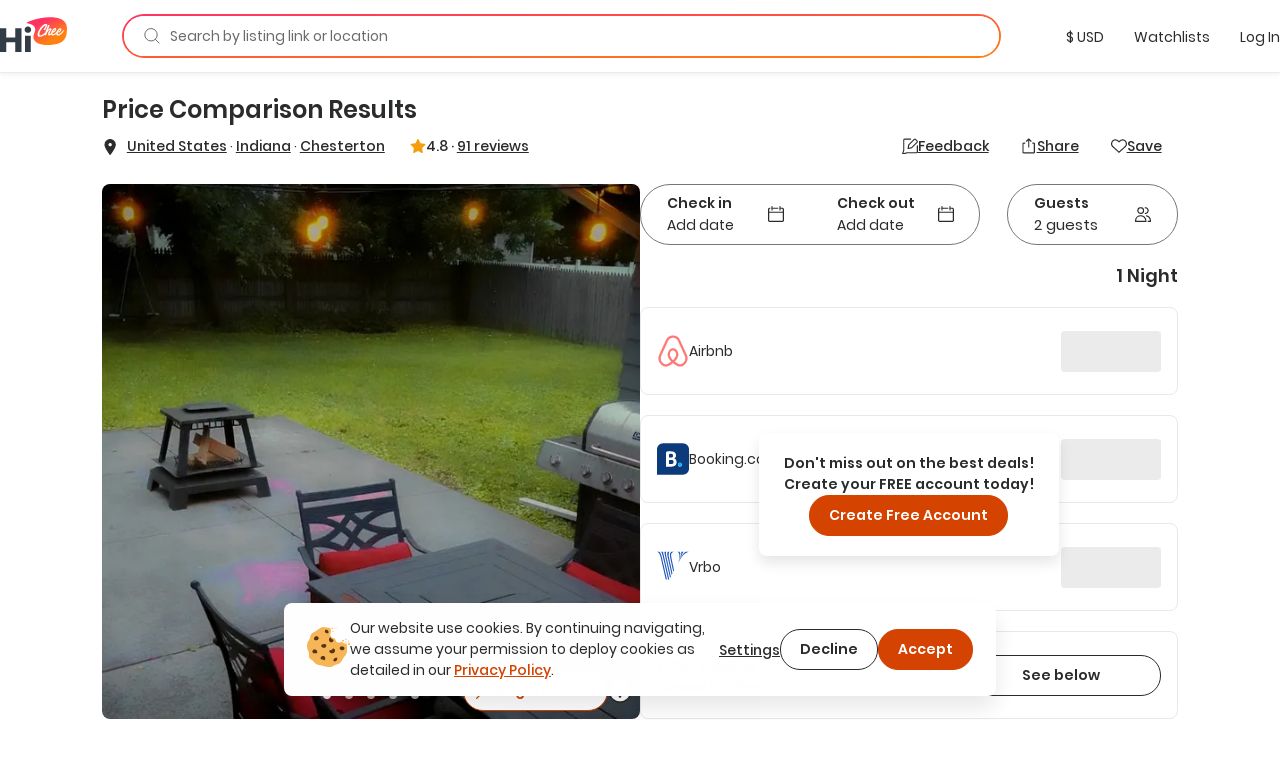

--- FILE ---
content_type: text/html; charset=utf-8
request_url: https://hichee.com/listings/23665837
body_size: 40547
content:
<!DOCTYPE html><html lang="en"><head><!--Start Gon--><script>
//<![CDATA[
window.gon={};gon.appId="794468387308150";gon.clientId="748216958229-99ki5468es36fe0ib9dg1okuseiqeuvi.apps.googleusercontent.com";
//]]>
</script><script>
//<![CDATA[
window.gon={};gon.appId="794468387308150";gon.clientId="748216958229-99ki5468es36fe0ib9dg1okuseiqeuvi.apps.googleusercontent.com";
//]]>
</script><!--End Gon--><!--Start Meta Tags--><meta name="csrf-param" content="authenticity_token" />
<meta name="csrf-token" content="i4Y9r1_CcD6Mt_-XmQDITMEPa20UYVibd6CpJFEau2tUhp2ewo07yPvE9gy-_Sx6yCDaRoU74gVHonP8gdcMDQ" /><meta name="action-cable-url" content="wss://hichee.com/cable" /><title>Spacious 4 BR 10 mins to 🏝 Near Chicago Sleeps 12 - Chesterton, Indiana Vacation Rentals | HiChee</title><meta name="title" content="Spacious 4 BR 10 mins to 🏝 Near Chicago Sleeps 12 - Chesterton, Indiana Vacation Rentals | HiChee"><meta name="description" content="Lowest Price Results - Spacious 4 BR 10 mins to 🏝 Near Chicago Sleeps 12 is a vacation rental located in Chesterton, Indiana. This Entire Home can sleep..."><meta name="image" content="https://images.hichee.com/[base64]?signature=695f745710081117930fcd9e1523df2978aefa6b2ef956434c04c85bd4ab18c6"><meta name="keywords" content="Entire home, House, Chesterton, Indiana, United States"><meta property="fb:app_id" content="794468387308150"><meta property="twitter:site_name" content="HiChee"><meta property="twitter:site" content="https://hichee.com"><meta property="twitter:card" content="summary_large_image"><meta property="twitter:title" content="Spacious 4 BR 10 mins to 🏝 Near Chicago Sleeps 12 - Chesterton, Indiana Vacation Rentals | HiChee"><meta property="twitter:description" content="Lowest Price Results - Spacious 4 BR 10 mins to 🏝 Near Chicago Sleeps 12 is a vacation rental located in Chesterton, Indiana. This Entire Home can sleep..."><meta property="twitter:image" content="https://images.hichee.com/[base64]?signature=695f745710081117930fcd9e1523df2978aefa6b2ef956434c04c85bd4ab18c6"><meta property="og:url" content="https://hichee.com/listings/23665837"><meta property="og:site_name" content="HiChee"><meta property="og:title" content="Spacious 4 BR 10 mins to 🏝 Near Chicago Sleeps 12 - Chesterton, Indiana Vacation Rentals | HiChee"><meta property="og:image" content="https://images.hichee.com/[base64]?signature=695f745710081117930fcd9e1523df2978aefa6b2ef956434c04c85bd4ab18c6"><meta property="og:description" content="Lowest Price Results - Spacious 4 BR 10 mins to 🏝 Near Chicago Sleeps 12 is a vacation rental located in Chesterton, Indiana. This Entire Home can sleep..."><meta property="og:type" content="website"><link href="https://hichee.com/listings/23665837" rel="canonical"><script type="application/ld+json">[{"@context":"https://schema.org/","@type":["VacationRental","Accommodation"],"@id":"23665837","additionalType":"House","identifier":"23665837","name":"Spacious 4 BR 10 mins to 🏝 Near Chicago Sleeps 12","latitude":41.60617,"longitude":-87.07787,"address":{"@type":"PostalAddress","addressRegion":"Indiana","addressLocality":"Chesterton","addressCountry":"United States"},"containsPlace":{"@type":"Accommodation","additionalType":"EntirePlace","occupancy":{"@type":"QuantitativeValue","value":12},"amenityFeature":[],"numberOfBathroomsTotal":2.0,"numberOfBedrooms":4},"image":["https://images.hichee.com/[base64]?signature=093e5245a69023e9cf7bfa966d37e7f5739dfeadac7c1e2ebb622b7bbe69256c","https://images.hichee.com/[base64]?signature=0a22d8778b3e8644d4ef11fa75a0bf836e40b418202794bbda7240a52c3c02a8","https://images.hichee.com/[base64]?signature=b6ea011a748f8ea7ea12a3d10dce9113a50ea9e776c030952cb96b23c7478fad","https://images.hichee.com/[base64]?signature=a7e92296024e21258ee76598d890b2a0b4be8ee786760ae0b501b71b20779601","https://images.hichee.com/[base64]?signature=449fb3c834705e12e55fc19403d23acb86314661cc41ca2ad81798e82eaeeff8","https://images.hichee.com/[base64]?signature=b1aa9c0accdf8644cb1b18055f11f2b05eeabaefce8971787b1dc780a5cd13a8","https://images.hichee.com/[base64]?signature=45d47d17beca62bd838114bb72138983ff5671e037bc8f77a07338cdf3e997c2","https://images.hichee.com/[base64]?signature=e914090379fd858c6ad12a7c87f35822eb0d8a6906d22f41b32791ed52817249","https://images.hichee.com/[base64]?signature=d0bce8cead14d6f6bde4ce8077b7f45b9836e331f970ec02176f4c65a0666e87","https://images.hichee.com/[base64]?signature=4d4f95fb1864901b3be87077fe7cb437e00bdad969685d54d647b15830d2176a","https://images.hichee.com/[base64]?signature=e5324aa1beed2c940e2914625b49c4ec1c4fe5d179e385b2383e631758d82cb9","https://images.hichee.com/[base64]?signature=fb6ec16be4c36a930f071fb4555b1ef3fcdab9f04459e04099ba63708346af37","https://images.hichee.com/[base64]?signature=beb324490fff3873f2e1aeb3e8fb53f088ac08422b306ace91cdd4a737df35ef","https://images.hichee.com/[base64]?signature=9143d1fecbeb2cdddf53b8ddf65f1601ac545dd39e88ebf08d26f1ff9fa42aa2","https://images.hichee.com/[base64]?signature=b1d8737a74cab4fdcaf5035fb3f51b6f02c6e3c7ee2ad569be6fcdd2fd9fd07d","https://images.hichee.com/[base64]?signature=d9b2a8fc5fc26c04ed0640c973d98a94bb639de50b9e6856e6b2a7635f49576e","https://images.hichee.com/[base64]?signature=8c18c72655e5bef4b68a01200c87451cfdc77c3e51ddfb4ed155cf4ebf71272e","https://images.hichee.com/[base64]?signature=2ab6315e4fb5964f9f8ec1ff9c55a42adea341e1da4790fdb52dac0e215c6f43","https://images.hichee.com/[base64]?signature=15d415dfbd048db83c7eef99bd2ac989ead0d79b4fa4766557b12b68a1913c28","https://images.hichee.com/[base64]?signature=5e4c987478a7b654727ca864268bb56412941087c6665c67405229f83343b32e","https://images.hichee.com/[base64]?signature=5c0a481ed55630bd5aa4d079fbe3f5e361a8bb271fce288e8aa2c2433396b40b","https://images.hichee.com/[base64]?signature=0546615d0c616454abb4cd5ec1bb8b4f0622e501de033df05ab31a5891850a86","https://images.hichee.com/[base64]?signature=cb442aa4b87741e4a56ed233250b09435dabfca0b0a94210f5d47f6f727f9a34","https://images.hichee.com/[base64]?signature=bddcad2236313c9596e80f6a0a5e42147392433c3c2def999a2f075d15a6f718","https://images.hichee.com/[base64]?signature=006805d7643dda012aed52878e93a7953d0831ad8dfde14f818c8a2711e09b78","https://images.hichee.com/[base64]?signature=12a111e4673f18d499a604b8e847c3c83caa9466b4b4acd192989f3064054797","https://images.hichee.com/[base64]?signature=fb91296a52f324baecb53723a822d7814babded3e13a53fa0857012b32f7c666","https://images.hichee.com/[base64]?signature=6b6d89dd11f10a17d6b7db1892201b1abed0f10c5583beac1746e845f9db814c","https://images.hichee.com/[base64]?signature=759a7e147dbd0cc75d0a9b1fc0f6da69ebf6e01656c37c245c5137bbeb5914c2","https://images.hichee.com/[base64]?signature=f18981df1ec152ba11e3d4c05e521d92e63e2ff60f4ec937ad7525ef16a5edd6","https://images.hichee.com/[base64]?signature=8dadbb7315a480252c48c01ac395a7d45f7b993a623bf5abe33254e981b578a0","https://images.hichee.com/[base64]?signature=57a78a522b5c67edb98b64f13dd3be82c2a5f13aaae073c954818fd719fe32c6","https://images.hichee.com/[base64]?signature=353a8c2dafbae3ffd5775d94e63f4d02ae4197e5844eb80b70e903ad4577ffcc","https://images.hichee.com/[base64]?signature=ac9a2dd48c80ceccb495aa5dd68b778cd23f7e962195784f774981ff67eef4df","https://images.hichee.com/[base64]?signature=aeafece59439119b8a7d25a2ccfda5c0fc93f6e49f50e6ec18318404273f56cf","https://images.hichee.com/[base64]?signature=29d3a5dc1dedc258ab44c9f45329ca6ff54ec89da46a92fb2175802b33288154","https://images.hichee.com/[base64]?signature=dfc89a747ef1ff56657269d15c94d32e8c6c48ec6bb1152a623e363709ee0c04","https://images.hichee.com/[base64]?signature=c9716eba8f3978f066a26a4ec5ba5e6240f8586bdaf90215ecde61b8c0f3249e","https://images.hichee.com/[base64]?signature=94ba01ba8b644882678dbcad6023a38ce75b27919b1c0d9b13665361ccb280fb","https://images.hichee.com/[base64]?signature=8fe0d514cfa1b778b579b6e52fe897e26c9c9ee4cf793c5d39c3e71360e3b306","https://images.hichee.com/[base64]?signature=332088260c41a106ac815f85e0c590dd9af2bb251f207315aee7a53f43fe9213"],"maximumAttendeeCapacity":12,"petsAllowed":true,"smokingAllowed":false,"numberOfBedrooms":4,"numberOfBathroomsTotal":2.0,"priceRange":"$0.00-$0.00","aggregateRating":{"@type":"AggregateRating","ratingValue":4.84,"reviewCount":91,"worstRating":0,"bestRating":5}}]</script><script type="application/ld+json">{"@context":"https://schema.org/","@type":"Organization","image":"https://hichee.com/images/hawaii-chee-facebook-share.jpg","logo":"https://images.hichee.com/eyJidWNrZXQiOiJoYy1pbWFnZXMtcHJvZCIsImtleSI6ImltYWdlcy9zdGF0aWMvaGljaGVlLWxvZ28tc3RydWN0dXJlZC1kYXRhLnBuZyJ9?signature=22f1803938457a804f5deaf7d28a93de27a62ed35f5eaf2f31d66b5b63a6a709","sameAs":["https://www.facebook.com/hicheerentals","https://www.tiktok.com/@hi.chee","https://www.linkedin.com/company/hichee","https://twitter.com/hawaiichee"],"description":"HiChee is a vacation rental comparison site that allows you to search for savings across Airbnb, Booking.com and Vrbo, plus alternative booking platforms and direct-to-host websites.","url":"https://www.hichee.com/","name":"Hichee"}</script><link rel="apple-touch-icon" type="image/png" href="https://hichee.com/assets/apple-touch-icon-180-cb4274d2c14d31edda69dc51b8f436a4c0bd52a1386bf1ba185ec5b1d209c372.png" sizes="180x180" /><link rel="apple-touch-icon" type="image/png" href="https://hichee.com/assets/apple-touch-icon-152-af686aa9155a8f0aa0d7d3c17ad6699151b400660611cbb5e1cea66920e91af3.png" sizes="152x152" /><link rel="apple-touch-icon" type="image/png" href="https://hichee.com/assets/apple-touch-icon-144-339e16ca1fbbb67dbbfb4d8b188444fcab8be694e632964b16e0fb1a0233f5b7.png" sizes="144x144" /><link rel="apple-touch-icon" type="image/png" href="https://hichee.com/assets/apple-touch-icon-120-6607b5de0592cae4b7fe6e427d6a38eef9855e0d2ebcb462a022de2a002c3732.png" sizes="120x120" /><link rel="apple-touch-icon" type="image/png" href="https://hichee.com/assets/apple-touch-icon-114-aa45cd2e6386043a8e89063fe54ddfb6dbc47e494ee39ee14bf995f7d8e736fa.png" sizes="114x114" /><link rel="apple-touch-icon" type="image/png" href="https://hichee.com/assets/apple-touch-icon-76-31bc088404c133b328886ec407655f62b6eea6802206b9e36d00214a37c9d261.png" sizes="76x76" /><link rel="apple-touch-icon" type="image/png" href="https://hichee.com/assets/apple-touch-icon-72-eb4bae675dfb254eef4b2a9b9664a22ef8dbb510bfa83bffceb92d73509776ef.png" sizes="72x72" /><link rel="apple-touch-icon" type="image/png" href="https://hichee.com/assets/apple-touch-icon-60-e5a4905d7de2005277ea51b7c71e0e91c1257eb5da6b4af0149a7da17c9d828a.png" sizes="60x60" /><link rel="apple-touch-icon" type="image/png" href="https://hichee.com/assets/apple-touch-icon-57-32d39ce7af8351a752d51cf89d32d445ed6acb1dd5737337bfaec4cea1fa3141.png" sizes="57x57" /><link rel="icon" type="image/png" href="https://hichee.com/assets/favicon-228-952c3ddd56423a57e4a5e62b4762d945a89b4515a310bf253d4ca480bf86fdbf.png" sizes="228x228" /><link rel="icon" type="image/png" href="https://hichee.com/assets/favicon-196-112c37b583b553df6b20c926541488c146135ee13760add402cae89e0fa26a3f.png" sizes="196x196" /><link rel="icon" type="image/png" href="https://hichee.com/assets/favicon-192-b80714d948fbae004628e77e3bfb25801ef30386ba340ed737b456c4898151fe.png" sizes="192x192" /><link rel="icon" type="image/png" href="https://hichee.com/assets/favicon-128-a1ee1f8ec667aabf56a9768a681b807b7f44aa1412420e198284c7fcdd4708dd.png" sizes="128x128" /><link rel="icon" type="image/png" href="https://hichee.com/assets/favicon-96-4731a171a923c01ebc782520edea8e8d019e480b2bafb50969c3e15cea4f5861.png" sizes="96x96" /><link rel="icon" type="image/png" href="https://hichee.com/assets/favicon-32-f118a75644cfd63708ee05ac27bcfa1931e47b81929e35d4a7a5d5f1f457533a.png" sizes="32x32" /><link rel="icon" type="image/png" href="https://hichee.com/assets/favicon-16-1ac2549ecd36e1f306781412f6c70a2cf9879afd2732d42ccb8c76f5e757de9d.png" sizes="16x16" /><link rel="shortcut icon" type="image/x-icon" href="https://hichee.com/assets/favicon-2dc0633677f0be080e9e04e8dbfa5703d8f934a3e12e9c177db9b4ce65f609a5.ico" /><link href="https://hichee.com/assets/manifest-7d16d25fb569f046b952097eee702587deecb5176c140200f13f738a3e25d2c4.json" rel="manifest" /><meta content="#e8e8e8" name="theme-color" /><meta content="DPR, Width" http-equiv="Accept-CH" /><meta content="width=device-width, initial-scale=1.0" name="viewport" /><!--End Meta Tags--><!--Start JavaScript and Stylesheets--><script>window.SENTRY_DSN = 'https://8f98713c89434e1f9a481242c34ed0b0@sentry.io/187636';window.SENTRY_ENV = 'production';window.SENTRY_USER_CONTEXT = {"ip_address":"18.224.153.69"};</script><script src="https://js.stripe.com/v3/" defer="defer"></script><script src="https://hichee.com/webpack/production/runtime.bundle.d4b6daca74cabaef035d.js" crossorigin="anonymous" async="async"></script>
<script src="https://hichee.com/webpack/production/vendor.bundle.482b089ccec626138ad2.js" crossorigin="anonymous" async="async"></script>
<script src="https://hichee.com/webpack/production/common.bundle.87bcc9c4a4f96576bcc9.js" crossorigin="anonymous" async="async"></script>
<script src="https://hichee.com/webpack/production/4132.bundle.6f3c5ddddbd8f76c990b.js" crossorigin="anonymous" async="async"></script>
<script src="https://hichee.com/webpack/production/2650.bundle.ada6fb7df10655ba8bd6.js" crossorigin="anonymous" async="async"></script>
<script src="https://hichee.com/webpack/production/generated/ListingsShow.bundle.c358ae9501302cd766f5.js" crossorigin="anonymous" async="async"></script>
<script src="https://hichee.com/webpack/production/global.bundle.978c9bc832338c385c38.js" crossorigin="anonymous" defer="defer"></script><link rel="stylesheet" href="https://hichee.com/webpack/production/vendor.bundle.c277f37ba9c455a0f051.css" />
<link rel="stylesheet" href="https://hichee.com/webpack/production/common.bundle.f0ae33df0f703c8459c5.css" />
<link rel="stylesheet" href="https://hichee.com/webpack/production/4132.bundle.6ab2ad394f7422c572e5.css" />
<link rel="stylesheet" href="https://hichee.com/webpack/production/generated/ListingsShow.bundle.e9481d1df30db6dd8c05.css" />
<link rel="stylesheet" href="https://hichee.com/webpack/production/global.bundle.d2f51a4e1861eb62dddf.css" /><script src="https://www.google.com/recaptcha/api.js?render=6LdMl_YlAAAAAGHeUFaXAjbxKQA0NPAlg4r_D6UZ" defer="defer"></script><script>dataLayer = [];</script><script>(function(w,d,s,l,i){w[l]=w[l]||[];w[l].push({'gtm.start':
new Date().getTime(),event:'gtm.js'});var f=d.getElementsByTagName(s)[0],
j=d.createElement(s),dl=l!='dataLayer'?'&l='+l:'';j.async=true;j.src=
'https://www.googletagmanager.com/gtm.js?id='+i+dl;f.parentNode.insertBefore(j,f);
})(window,document,'script','dataLayer','GTM-P5C4FHS');</script><!--End JavaScript and Stylesheets--></head><body class="contextual-listings contextual-listings-show"><noscript><iframe height="0" src="https://www.googletagmanager.com/ns.html?id=GTM-P5C4FHS" style="display:none;visibility:hidden" width="0"></iframe></noscript><script src="https://www.googletagmanager.com/gtag/js?id=G-NZSC8ZEEQ1" async="async"></script><script>// Define dataLayer and the gtag function
window.dataLayer = window.dataLayer || [];
// Args defined this way to overcome ReScript curry error
function gtag() { dataLayer.push(arguments); }

function setupInitialUserConsent() {
  // NOTE: Keep in sync with key in LocalStorage.res
  const userConsent = localStorage.getItem('analyticsAllowed');
  var consent = userConsent === 'true' ? {
                      'ad_user_data': 'granted',
                      'ad_personalization': 'granted',
                      'ad_storage': 'granted',
                      'analytics_storage': 'granted'
                  } : {
                      'ad_user_data': 'denied',
                      'ad_personalization': 'denied',
                      'ad_storage': 'denied',
                      'analytics_storage': 'granted'
                  }
  gtag('consent', 'default', consent);
}
setupInitialUserConsent()

gtag('js', new Date());
gtag('config', "G-NZSC8ZEEQ1");</script><div id="fb-root"></div><!-- Powered by React on Rails Pro (c) ShakaCode | Evaluation License -->
<script type="application/json" id="js-react-on-rails-context">{"componentRegistryTimeout":5000,"railsEnv":"production","inMailer":false,"i18nLocale":"en","i18nDefaultLocale":"en","rorVersion":"16.2.0.rc.1","rorPro":true,"rorProVersion":"16.2.0.rc.1","href":"https://hichee.com/listings/23665837","location":"/listings/23665837","scheme":"https","host":"hichee.com","port":null,"pathname":"/listings/23665837","search":null,"httpAcceptLanguage":null,"appName":"hichee-production","appDomain":"https://hichee.com","desktop":true,"tablet":false,"mobile":false,"chrome":true,"initialScreenSize":"lg","lastSearch":null,"referer":null,"blogUrl":"https://blog.hichee.com/","helpEmail":"support@hichee.com","listingVerificationHelpUrl":"https://calendly.com/renan-shakacode/live-verification","chromeExtensionUrl":"https://chrome.google.com/webstore/detail/hichee-price-comparison/ikoocbbcgemiakcmeepjmlgipjeeibon","shakaCodeDataUrl":"https://data.shakacode.com","featureFlags":["intercom_enabled","intercom_with_delay","skip_google_location_resolving","use_aws_proxies","slv_host_contact_info","recaptcha_enabled","skip_hichee_provider_for_non_verified_listings","user_subscription_enabled","user_subscription_experimental_verified_host_instance"],"amplitudeKey":"f4a8eccb9e0ddb477a1c5e6d1d2f7773","googleRecaptchaSiteKey":"6LdMl_YlAAAAAGHeUFaXAjbxKQA0NPAlg4r_D6UZ","googleRecaptchaCheckboxSiteKey":"6LfHOUApAAAAABNzQKo-P0zLegukIEehfiCKdKMH","googleMapsKey":"AIzaSyBOOxkELIwu6R32AwCdw-q9sWSgblyYxwU","googleAdsenseKey":null,"tripListSyncCooldown":15,"newUserDuration":1200,"fetchingListingQuotesTimeout":7,"updatingListingCalendarTimeout":7,"awsImagesHandlingV5Server":"https://images.hichee.com","awsImagesHandlingV5Bucket":"hc-images-prod","awsImagesHandlingV5Key":"BBWWq/h/r/XJu0gtXCJIYuTaNCnBF0Q/kTcLBafwnEk=","httpId":"9xqw/Cu0We6Vfw3tWJB1ZktpFr1pg2DZdTHro9DtcON86kFV7sIA9Y1vp3A8J8o6","stripePublishableKey":"pk_live_517gOITKgyWI4kzuxPxdTgrBmY75sriFNMUzGAEaiajWN9rFmYwhdbM0gwtBGuzckcvsho0nHBP7CEXIxIIvzv2Tq00hp3RISov","serverSide":false}</script>
<div id="ListingsShow-react-component"><link rel="preload" as="image" href="https://images.hichee.com/[base64]?signature=9c3562abec22d699bea30a8ad8884e49d78a918cf5510f4a40ba2b6c426ac15a" fetchPriority="high"/><link rel="preload" as="image" href="/svgs/faq.svg"/><div class="Container__wrapper__sK3FL"><header id="navBar-header" class="index__navbarHeader__grZvz"><nav id="navbar" class="navbar navbar-default Navbar__navbar__PouP4 Navbar__fixed__XvNR9"><div class="container-fluid Navbar__navbarContainer__nNx64"><div class="navbar-header Navbar__navbarHeader__JcPSz"><div class="navbar-brand Navbar__navbarBrand__bq5vE"><a href="/" alt="HiChee Home"><svg class="Navbar__iconLogoColorful__xCgnQ" viewBox="0 0 71 37" xmlns="http://www.w3.org/2000/svg" aria-labelledby="svg-hi-chee-logo-colorful"><title id="svg-hi-chee-logo-colorful">HiCheeLogoColorful</title><defs><linearGradient x1="30.001%" y1="26.054%" x2="70.029%" y2="73.425%" id="hichee-logo-colorful"><stop stop-color="#FF3363" offset="0%"></stop><stop stop-color="#FF8211" offset="100%"></stop></linearGradient></defs><g fill-rule="nonzero" fill="none"><g transform="translate(28)"><rect fill="#FFF" x="11.289" y="6.236" width="29" height="16" rx="1"></rect><path d="M42.873 11.233c.802 16.137-8.333 17.542-19.24 18.452-4.81.4-20.223-1.142-15.23-12.714C13.393 5.4-3.734 7.767 1.186 5.4 12.41 0 42.071-4.905 42.873 11.233zm-22.63-3.925c-.12.01-.236.023-.35.039a2.616 2.616 0 00-.382.086c-.14.052-.281.112-.422.18-.14.068-.293.143-.455.227l-.13.082-.26.18-.26.164-.13.09a1.401 1.401 0 00-.152.125l-.06.062-.698.594c-.076.084-.154.172-.236.266a4.028 4.028 0 01-.252.266c-.097.083-.19.172-.276.266-.058.062-.11.127-.159.194l-.068.103-.748.782c-.097.114-.192.24-.284.375a4.218 4.218 0 01-.3.391c-.087.115-.171.232-.253.352l-.123.182-.128.185-.423.657a4.053 4.053 0 01-.179.282 2.737 2.737 0 00-.178.297 1.81 1.81 0 01-.31.563 4.35 4.35 0 01-.145.367c-.055.12-.109.253-.163.399a3.456 3.456 0 00-.39.938 4.628 4.628 0 00-.154.5c-.038.157-.09.313-.155.47 0 .052-.01.13-.032.234 0 .083-.008.164-.024.242-.017.079-.03.149-.041.211a1.247 1.247 0 00-.033.282c0 .094-.01.182-.032.266a2.964 2.964 0 00.032.97c.022.114.05.213.082.296.032.084.07.178.113.282.055.083.098.164.13.242a.612.612 0 00.18.227.818.818 0 01.097.14c.119.115.238.21.357.282a.765.765 0 00.195.156c.076.021.163.042.26.063.098.02.173.042.228.063.119.02.238.028.357.023.12-.005.238.003.358.023.162.021.316.021.463 0l.221-.03.226-.032.52-.094c.054 0 .092-.016.113-.047a2.64 2.64 0 01.277-.101l.276-.086a1.59 1.59 0 00.13-.07 1.59 1.59 0 01.13-.071.632.632 0 01.284-.14.89.89 0 00.284-.11 1.773 1.773 0 01.406-.203.749.749 0 01.171-.126l.092-.047.095-.047.211-.156c.087-.062.18-.122.277-.18l.15-.088.158-.092.244-.203.284-.22.012.04a.8.8 0 00.043.112l.022.037c.054.052.094.088.121.11.028.02.057.057.09.109.119.146.27.219.455.219.184 0 .368-.032.552-.094.076-.021.111-.057.106-.11-.006-.052.03-.104.105-.156.044-.042.076-.062.098-.062.022 0 .043-.042.065-.126a.44.44 0 01.065-.242.783.783 0 00.097-.227 1.36 1.36 0 01.122-.352c.06-.12.122-.226.187-.32.022-.073.038-.133.049-.18.01-.047.022-.091.032-.133a.597.597 0 01.05-.125c.02-.042.053-.094.097-.156.032-.073.048-.112.048-.118l-.002-.001-.006.01.007-.014.05-.112c.054-.094.095-.187.122-.281a.974.974 0 01.154-.297c.154-.304.368-.63.641-.978l.172-.21.195-.235c.087-.105.173-.211.26-.32a5.275 5.275 0 01.455-.51c.336-.322.582-.526.74-.609.156-.083.251-.096.284-.039.032.057.019.159-.041.305s-.138.287-.236.422a9.79 9.79 0 00-.6 1c-.174.334-.337.72-.488 1.158-.087.24-.166.466-.236.68-.07.214-.122.435-.154.665a1.891 1.891 0 000 .703c.021.146.054.29.097.43.033.106.09.195.17.269l.09.068.179.156a.502.502 0 00.238.117l.087.008h.374c.065 0 .14-.005.227-.016l.276-.03c.098-.011.187-.03.268-.056.082-.026.15-.054.204-.086.119-.083.23-.156.333-.218.103-.063.208-.136.317-.22a.865.865 0 00.065-.07l.036-.033.045-.021.114-.055c.021-.01.038-.031.05-.063l.005-.016c.053.112.117.22.191.321.076.104.157.193.244.266.087.083.195.154.325.211.13.057.26.097.39.117.087.021.227.037.422.047.195.01.33.016.407.016.563-.02 1.145-.196 1.746-.524a9.77 9.77 0 001.715-1.196l.032.242c.011.078.033.16.065.243.022.03.035.07.04.117a.38.38 0 00.041.133c.055.114.12.224.195.328.076.104.158.193.244.266.087.083.195.154.325.211.13.057.26.097.39.117.087.021.228.037.423.047.195.01.33.016.406.016.487-.02.991-.156 1.511-.407a8.08 8.08 0 001.503-.946c.482-.38.926-.797 1.333-1.25.406-.454.739-.9.999-1.338.054-.073.12-.174.195-.305.076-.13.13-.247.162-.351.011-.032-.013-.026-.073.015a.35.35 0 01-.083.05l-.006-.003.26-.688-.028-.002-.02-.006-.05-.023a.118.118 0 000-.086l-.016-.037-.016-.033-.033-.032c-.01-.01-.021-.015-.032-.015-.022-.094-.07-.13-.146-.11-.076.021-.125.047-.147.078 0-.02-.016-.03-.048-.03a.102.102 0 01-.13 0c-.022-.022-.04-.024-.057-.009l-.02.028-.013.035-.016.078c-.005.026-.008.034-.008.023-.065 0-.111.013-.138.04a.488.488 0 00-.058.07l-.032.047-.243.422c-.109.188-.19.313-.244.375-.13.167-.29.363-.48.587-.189.224-.397.448-.625.672a16.1 16.1 0 01-.699.649 6.915 6.915 0 01-.682.532 7.602 7.602 0 01-1.381.703c-.076.021-.176.04-.301.055-.125.016-.22.024-.284.024a.727.727 0 01-.26-.086.307.307 0 01-.163-.196 2.918 2.918 0 00-.065-.219.57.57 0 01-.032-.188c0-.104.01-.229.032-.375s.054-.294.098-.445c.043-.152.09-.298.138-.438a4.17 4.17 0 01.1-.264l.054-.12h.033c.054.021.11.079.17.173.06.093.122.146.187.156.015.014.041.023.08.028l.066.003h.163c.206.021.341.021.406 0 .065-.02.157-.068.276-.14.25-.167.504-.378.764-.634.26-.255.493-.54.699-.852.206-.313.368-.641.487-.985.12-.344.163-.688.13-1.032a1.025 1.025 0 00-.276-.61.417.417 0 00-.211-.172c-.033-.042-.098-.07-.195-.086a1.95 1.95 0 00-.309-.023c-.108 0-.214.005-.317.015-.103.01-.181.016-.235.016-.748.24-1.395.688-1.942 1.345-.547.656-1.027 1.433-1.438 2.33-.282.323-.615.667-1 1.032-.384.364-.75.667-1.096.906-.455.303-.91.543-1.365.72a.907.907 0 01-.177.028l-.108.003h-.268a1.491 1.491 0 01-.276-.063c-.098-.03-.157-.088-.179-.172a1.328 1.328 0 01-.065-.406c0-.156.023-.332.069-.526l.03-.115.053-.063a4.4 4.4 0 00.238-.306l.111-.163c.022-.031.04-.057.057-.078a.638.638 0 00.057-.094l-.005.01a.271.271 0 00.154.084c.022.02.03.034.024.04-.005.004.003.007.025.007.021 0 .038.003.048.008.011.005.022.008.033.008.206.02.37.018.495-.008s.247-.076.366-.149c.553-.365.983-.769 1.292-1.212.309-.443.582-.961.82-1.556 0-.041.022-.083.065-.125.033-.146.055-.276.065-.39.011-.115 0-.235-.032-.36a1.025 1.025 0 00-.276-.61.417.417 0 00-.211-.172c-.076-.083-.198-.136-.366-.156a2.089 2.089 0 00-.43-.016 3.611 3.611 0 00-1.236.532c-.368.25-.707.552-1.015.907a7.816 7.816 0 00-.837 1.164 14.3 14.3 0 00-.47.862l-.213.444-.227.782a1.112 1.112 0 00-.049.211c-.01.078-.027.149-.049.211a2.342 2.342 0 00-.016.067l-.035.043-.1.113-.136.152c-.103.115-.214.235-.333.36-.12.125-.238.24-.357.344-.12.104-.212.172-.277.203-.13.073-.224.105-.284.094a.15.15 0 01-.122-.094.375.375 0 01-.016-.195c.01-.078.027-.149.049-.211.14-.521.292-.962.455-1.321.162-.36.34-.722.536-1.087.065-.146.135-.284.211-.415.076-.13.168-.284.276-.46.098-.168.206-.363.325-.587.096-.18.16-.374.193-.583l.019-.16v-.203a.877.877 0 00-.171-.43 3.013 3.013 0 00-.3-.337c-.055-.062-.15-.104-.285-.125a4.21 4.21 0 01-.333-.062.701.701 0 00-.244-.016c-.054.01-.125.026-.211.047a.876.876 0 00-.22.07c-.048.027-.181.102-.398.227a2.015 2.015 0 00-.292.211c-.12.1-.244.211-.374.337-.13.125-.26.258-.39.398a6.31 6.31 0 00-.398.47 2.302 2.302 0 01-.203.227.302.302 0 01-.05.04l-.015.006.065-.188c.022-.052.043-.11.065-.172 0-.01.046-.117.138-.32.092-.203.198-.456.317-.759.054-.114.11-.24.17-.375.06-.135.117-.276.171-.422.033-.094.062-.151.09-.172.027-.02.056-.078.089-.172.054-.136.106-.271.154-.407l.075-.199.08-.192.195-.484c.021-.052.046-.105.073-.157l.038-.078.035-.078.13-.297a.57.57 0 00.043-.14l.006-.063v-.079a.472.472 0 00-.017-.133l-.02-.056-.028-.06-.098-.173a1.698 1.698 0 00-.187-.21.418.418 0 00-.252-.118 2.756 2.756 0 00-.3-.024.802.802 0 00-.285.024 4.12 4.12 0 00-.17.07.522.522 0 00-.155.102.727.727 0 00-.13.187 2.776 2.776 0 00-.097.204 1.777 1.777 0 01-.073.281c-.027.073-.068.177-.122.313a4.127 4.127 0 00-.115.25l-.031.078-.163.454c-.086.23-.179.443-.276.64-.073.15-.15.324-.229.526l-.08.21-.374 1-.373.97a30.45 30.45 0 00-.268.72l-.203.57c-.065.183-.136.375-.212.579a485.637 485.637 0 00-.332.897l-.077.064c-.097.084-.19.165-.276.243a2.623 2.623 0 01-.195.164c-.12.104-.238.216-.358.336-.119.12-.238.222-.357.305-.152.104-.3.206-.447.305-.146.099-.295.19-.447.274-.162.114-.322.221-.48.32a6.45 6.45 0 01-.511.29 1.77 1.77 0 00-.3.148l-.14.084-.145.08-.634.266a.674.674 0 00-.122.047l-.02.012-.012.004h-.04a24.332 24.332 0 00-.682.094c-.207.03-.364.005-.472-.079a.898.898 0 01-.195-.148 1.217 1.217 0 01-.147-.211 1.001 1.001 0 01-.122-.384 7.14 7.14 0 00-.056-.398c.01-.084.013-.16.008-.227a.689.689 0 01.024-.227c.022-.146.04-.279.057-.399.016-.12.035-.245.057-.375s.054-.27.097-.422a6.51 6.51 0 01.18-.524c.086-.24.183-.474.292-.704a5.9 5.9 0 01.373-.672c.206-.365.417-.711.634-1.04a32.47 32.47 0 011.162-1.642c.157-.203.328-.393.512-.57.206-.23.406-.451.6-.665.196-.214.413-.42.65-.618a1.73 1.73 0 00.237-.234 1.34 1.34 0 01.235-.219.963.963 0 00.285-.18c.07-.068.154-.133.251-.195.087-.052.176-.107.268-.165a.877.877 0 01.301-.117c.152-.041.255-.008.309.102a.44.44 0 01.016.352 1.435 1.435 0 01-.162.352c-.065.099-.12.205-.163.32-.087.177-.16.318-.22.422-.059.105-.143.24-.251.407a3.177 3.177 0 00-.154.266 6.74 6.74 0 00-.139.281c-.086.115-.168.224-.243.328-.076.105-.141.214-.195.329-.109.167-.209.326-.301.477a1.08 1.08 0 00-.154.508c.01.031.016.086.016.164 0 .078.016.128.049.149.054.02.092.06.113.117a.575.575 0 00.098.164c.022.021.054.037.097.047l.147.031c.054 0 .138.006.252.016.075.007.143.012.202.014l.082.002.374-.125a.382.382 0 00.178-.133c.055-.068.109-.128.163-.18a.736.736 0 00.097-.196 2.07 2.07 0 01.082-.21.414.414 0 00.089-.212.606.606 0 01.073-.227c.033-.062.062-.125.09-.187.027-.063.067-.136.121-.22a2.05 2.05 0 01.26-.53c0-.022.006-.037.017-.048.054-.094.11-.19.17-.289.06-.099.106-.195.138-.29a1.4 1.4 0 01.122-.163.524.524 0 00.106-.212c.032-.125.084-.252.154-.383.07-.13.127-.258.17-.383.087-.167.158-.341.212-.524.054-.182.087-.372.098-.57a4.624 4.624 0 01-.032-.532c-.001-.083-.012-.14-.033-.172a1.324 1.324 0 01-.098-.203c-.032-.084-.078-.138-.138-.164a.746.746 0 01-.22-.18.513.513 0 00-.227-.118 5.306 5.306 0 01-.244-.07 1.404 1.404 0 00-.414-.086 1.482 1.482 0 00-.414.008zm9.8 5.735l.044.004a.12.12 0 01.082.078.342.342 0 01.008.234.592.592 0 00-.09.188.78.78 0 01-.105.219 11.67 11.67 0 01-.585.829 1.73 1.73 0 01-.829.594h-.049a.117.117 0 00-.048.008.074.074 0 01-.033.007c-.022-.03-.035-.046-.04-.046-.006 0-.011.002-.017.007-.005.006-.008.006-.008 0l-.002-.01-.014-.06a.473.473 0 01.013-.1l.001-.005-.005-.028a.16.16 0 010-.034l.007-.028a.222.222 0 00.016-.086c.022-.021.041-.06.057-.118.016-.057.04-.096.073-.117.098-.125.166-.219.203-.281.038-.063.079-.123.122-.18a9.32 9.32 0 01.18-.227c.075-.094.205-.235.39-.422.086-.094.162-.164.227-.211.065-.047.157-.107.276-.18.076-.031.133-.042.17-.031zm5.59.078l.044.004a.12.12 0 01.081.078.342.342 0 01.009.235.866.866 0 00-.106.21 1.124 1.124 0 01-.122.243c-.173.271-.338.526-.496.766-.157.24-.403.417-.739.532h-.081a.187.187 0 00-.057.008.138.138 0 01-.04.007c-.022-.03-.036-.046-.041-.046-.006 0-.011.002-.016.007-.006.006-.009.006-.009 0a.626.626 0 00-.016-.07c-.043-.094-.032-.219.033-.375a.887.887 0 01.227-.344c.098-.125.152-.2.163-.227a.915.915 0 01.032-.07.84.84 0 01.09-.118 9.47 9.47 0 01.349-.367 1.76 1.76 0 01.26-.235c.087-.062.19-.13.309-.203.075-.031.132-.042.17-.031z" fill="url(#hichee-logo-colorful)"></path></g><path d="M6.643 37V26.659h9.59V37h6.644V11.929h-6.643v9.676H6.643v-9.676H0V37h6.643zm22.9-20.217c.475 0 .92-.088 1.339-.266a3.52 3.52 0 001.101-.731c.317-.31.565-.67.746-1.081.18-.41.271-.848.271-1.313 0-.466-.09-.904-.271-1.314-.18-.41-.43-.77-.746-1.08a3.52 3.52 0 00-1.101-.732A3.392 3.392 0 0029.543 10c-.474 0-.92.089-1.339.266a3.52 3.52 0 00-1.101.732c-.316.31-.565.67-.746 1.08a3.22 3.22 0 00-.27 1.314c0 .465.09.903.27 1.313.181.41.43.77.746 1.08.316.311.683.555 1.101.732.418.178.865.266 1.34.266zM32.627 37V19.942h-6.134V37h6.134z" fill="#323C47"></path></g></svg></a></div><div class="Navbar__navbarPlaceholder__QSoki"></div><button type="button" class="navbar-toggle Navbar__navbarToggle__JhJZ_ collapsed" aria-expanded="false" aria-label="Toggle navigation"><span class="sr-only">Toggle navigation</span><span class="icon-bar"></span><span class="icon-bar"></span><span class="icon-bar"></span></button></div><div class="navbar-collapse collapse Navbar__navbarCollapse__KI_nj"><ul class="nav navbar-nav navbar-right"><li class="NavItem__NavItem__HQ0VI hidden-md hidden-lg"><a role="button" tabindex="0" data-test-id="navbar-currencies-modal-trigger-button" aria-label="Change the currency"><span class="NavItem__name__b8Unc">Currency (USD)</span></a></li><li class="NavItem__NavItem__HQ0VI hidden-xs hidden-sm"><a role="button" tabindex="0" data-test-id="navbar-currencies-modal-trigger-button" aria-label="Change the currency"><span class="NavItem__name__b8Unc">$ USD</span></a></li><li class="NavItem__NavItem__HQ0VI"><a href="/watchlists/how-it-works" data-test-id="trip-lists-promo-nav-item"><span class="NavItem__name__b8Unc">Watchlists</span></a></li><li class="NavItem__NavItem__HQ0VI hidden-md hidden-lg"><a role="button" tabindex="0" data-test-id="contact-support-nav-item"><span class="NavItem__name__b8Unc">Contact Support</span></a></li><li class="NavItem__NavItem__HQ0VI"><a role="button" tabindex="0" data-test-id="log-in-menu-item"><span class="NavItem__name__b8Unc">Log In</span></a></li></ul></div></div></nav></header><main role="main"><div><div class="Slv-module__container__sH4hn"><div class="SlvHeader-module__headerContainer__toI2s"><h2 class="SlvHeader-module__title__dmXO3"><span>Price Comparison Results</span></h2><div class="SlvHeader-module__titleContainer__xK84_"><span class="tw-whitespace-nowrap"><script type="application/ld+json">{"@context":"https://schema.org/","@type":"BreadcrumbList","itemListElement":[{"@type":"ListItem","position":1,"item":{"@type":"Thing","@id":"/vacation-rentals/usa/indiana/chesterton","name":"Chesterton"}},{"@type":"ListItem","position":2,"item":{"@type":"Thing","@id":"/vacation-rentals/usa/indiana","name":"Indiana"}},{"@type":"ListItem","position":3,"item":{"@type":"Thing","@id":"/vacation-rentals/usa","name":"United States"}}]}</script><svg aria-labelledby="icon-title-Map pin" class="Icon-module__icon__r6vpy Icon-module__sizeSm__ORqPb Icon-module__marginRight__oeIzv" viewBox="0 0 16 16" xmlns="http://www.w3.org/2000/svg"><title id="icon-title-Map pin">Map pin</title><path d="M13.246 5.703c0 2.835-5.123 9.677-5.123 9.677S3 8.538 3 5.703a5.123 5.123 0 0 1 10.246 0Z" fill="#2a2b2b" stroke="#2a2b2b" stroke-linecap="round" stroke-linejoin="round" stroke-width="1.15"></path><path d="M8.123 7.986a2.283 2.283 0 1 0 0-4.566 2.283 2.283 0 0 0 0 4.566Z" fill="#fff" stroke="#2a2b2b" stroke-linecap="round" stroke-linejoin="round" stroke-width="1.15"></path></svg><a class="Link-module__link__TdV8R Link-module__inline__Kud74 Link-module__general__jS4sY SlvListingLocations-module__locationLink__KrXIl" href="/vacation-rentals/usa" rel="noopener" target="_blank">United States</a> · <a class="Link-module__link__TdV8R Link-module__inline__Kud74 Link-module__general__jS4sY SlvListingLocations-module__locationLink__KrXIl" href="/vacation-rentals/usa/indiana" rel="noopener" target="_blank">Indiana</a> · <a class="Link-module__link__TdV8R Link-module__inline__Kud74 Link-module__general__jS4sY SlvListingLocations-module__locationLink__KrXIl" href="/vacation-rentals/usa/indiana/chesterton" rel="noopener" target="_blank">Chesterton</a></span><div class="RatingWithReviewsCounter-module__reviewsRatingWrapper__HF8xq SlvHeader-module__providerRating__Ec9Jf"><span class="RatingValue-module__rating__Citjd"><svg aria-labelledby="icon-title-" class="Icon-module__icon__r6vpy Icon-module__sizeSm__ORqPb" viewBox="0 0 16 16" xmlns="http://www.w3.org/2000/svg"><title id="icon-title-"></title><linearGradient id="rating-half-gradient"><stop offset="0%" stop-color="#ffbd42"></stop><stop offset="40%" stop-color="#ffbd42"></stop><stop offset="60%" stop-color="#777"></stop><stop offset="100%" stop-color="#777"></stop></linearGradient><path d="m8.56 1.246 1.817 3.668a.584.584 0 0 0 .469.343l4.011.594a.617.617 0 0 1 .343 1.063l-2.891 2.869a.605.605 0 0 0-.183.548l.697 4.035a.629.629 0 0 1-.914.663L8.297 13.12a.674.674 0 0 0-.594 0L4.09 15.029a.628.628 0 0 1-.914-.663l.697-4.08a.606.606 0 0 0-.183-.549L.766 6.914a.617.617 0 0 1 .377-1.063l4.011-.594a.583.583 0 0 0 .469-.343L7.44 1.246a.617.617 0 0 1 1.12 0Z" fill="#f59e0b" stroke="none"></path></svg><span class="RatingValue-module__ratingValue__XeEnv">4.8</span></span> · <button class="Control-module__control__NvMlb TextControl-module__textControl__heQvs TextControl-module__textControl--general__CoF9x" type="button"><span>91 reviews</span></button></div><div class="SlvHeader-module__headerAside__GlBQj"><button class="Control-module__control__NvMlb TextControl-module__textControl__heQvs TextControl-module__textControl--action__zFhZz" type="button" data-test-id="listing-feedback-button"><span class="tw-flex tw-items-center tw-gap-[8px] tw-flex-row"><svg aria-labelledby="icon-title-Feedback" class="Icon-module__icon__r6vpy Icon-module__sizeSm__ORqPb" viewBox="0 0 16 16" xmlns="http://www.w3.org/2000/svg"><title id="icon-title-Feedback">Feedback</title><path d="M8.572 1.073H2.858a1.143 1.143 0 0 0-1.143 1.142v10.286L.572 15.93l4.572-1.143h9.143a1.143 1.143 0 0 0 1.142-1.143V7.93" fill="none" stroke="#2a2b2b" stroke-linecap="round" stroke-linejoin="round" stroke-width="1.15"></path><path d="m9.56 9.798-3.43.617.572-3.474 5.406-5.383a1.142 1.142 0 0 1 1.623 0l1.211 1.212a1.143 1.143 0 0 1 0 1.623L9.56 9.798Z" fill="none" stroke="#2a2b2b" stroke-linecap="round" stroke-linejoin="round" stroke-width="1.15"></path></svg><span>Feedback</span></span></button><button class="Control-module__control__NvMlb TextControl-module__textControl__heQvs TextControl-module__textControl--action__zFhZz" type="button" data-test-id="listing-share-button"><span class="tw-flex tw-items-center tw-gap-[8px] tw-flex-row"><svg aria-labelledby="icon-title-Share" class="Icon-module__icon__r6vpy Icon-module__sizeSm__ORqPb" viewBox="0 0 16 16" xmlns="http://www.w3.org/2000/svg"><title id="icon-title-Share">Share</title><path d="M11.714 5.143h1.143a.572.572 0 0 1 .572.572v8.57a.571.571 0 0 1-.572.572H2.571A.572.572 0 0 1 2 14.286V5.714a.571.571 0 0 1 .571-.57h1.143m4 3.856V1M5.429 3.286 7.714 1 10 3.286" fill="none" stroke="#2a2b2b" stroke-linecap="round" stroke-linejoin="round" stroke-width="1.14"></path></svg><span>Share</span></span></button><button class="Control-module__control__NvMlb TextControl-module__textControl__heQvs TextControl-module__textControl--action__zFhZz" type="button" data-test-id="save-listing-button"><span class="tw-flex tw-items-center tw-gap-[8px] tw-flex-row"><svg aria-labelledby="icon-title-Save" class="Icon-module__icon__r6vpy Icon-module__sizeSm__ORqPb" viewBox="0 0 16 16" xmlns="http://www.w3.org/2000/svg" data-test-id="not-saved-listing"><title id="icon-title-Save">Save</title><path d="M0 0h16v16H0z" fill="none"></path><path d="M8 14.229 1.691 8.514C-1.737 5.086 3.303-1.497 8 3.83c4.697-5.326 9.714 1.28 6.309 4.685L8 14.23Z" fill="none" stroke="#2a2b2b" stroke-linecap="round" stroke-linejoin="round" stroke-width="1.14"></path></svg><span>Save</span></span></button></div></div></div><div class="SlvUpperBlock-module__upperBlockContainer__krsyP"><div class="SlvUpperBlock-module__heroContainer__OdnPO"><div class="SlvHero-module__heroIconsWrapper__kNBgg"><div class="tw-flex tw-justify-start tw-items-center tw-gap-16 tw-mr-auto"></div></div><div class="SlvHero-module__outerContainer__kQvth"><div class="fng-gallery SlvHero-module__imageContainer__UkIpB" id="slv--hero--gallery" data-enable-swipe-to-open="false"><figure class="SlvHero-module__slvPhoto__t_pH9"><a href="https://images.hichee.com/[base64]?signature=1ddb62e2a740c91ee1ce24f1f4c0c78016da244fe30bc7136064c8c852806109" rel="nofollow" data-size="1800x1000" data-photourl="https://images.hichee.com/[base64]?signature=1ddb62e2a740c91ee1ce24f1f4c0c78016da244fe30bc7136064c8c852806109"><img class="SlvHero-module__image__sh3F6" alt="" height="599" src="https://images.hichee.com/[base64]?signature=9c3562abec22d699bea30a8ad8884e49d78a918cf5510f4a40ba2b6c426ac15a" width="778" loading="eager" fetchPriority="high"/></a></figure><figure class="SlvHero-module__slvPhoto__t_pH9 SlvPhoto-module__hidden__GaDJX"><a href="https://images.hichee.com/[base64]?signature=28a1be631005d185fa4e7c9d64fcc9129184a20fb47b2df31154d0f82cd0d551" rel="nofollow" data-size="1800x1000" data-photourl="https://images.hichee.com/[base64]?signature=28a1be631005d185fa4e7c9d64fcc9129184a20fb47b2df31154d0f82cd0d551"><img class="SlvHero-module__image__sh3F6" alt="" height="599" src="https://images.hichee.com/[base64]?signature=1fd2f9506ede0a32cf84f8eb1308cb834aad33ade54ca9453327d9d85d889684" width="778" loading="lazy" fetchPriority="low"/></a></figure><figure class="SlvHero-module__slvPhoto__t_pH9 SlvPhoto-module__hidden__GaDJX"><a href="https://images.hichee.com/[base64]?signature=ac62fe296bd9be51cb528d9a143ea96956d14277f7720e3d0ebeae5829b95311" rel="nofollow" data-size="1800x1000" data-photourl="https://images.hichee.com/[base64]?signature=ac62fe296bd9be51cb528d9a143ea96956d14277f7720e3d0ebeae5829b95311"><img class="SlvHero-module__image__sh3F6" alt="" height="599" src="https://images.hichee.com/[base64]?signature=eb52c19f09ad6a9a0cd9a1d8fb2d0a643e92be694d00372a7cca046325c17ffe" width="778" loading="lazy" fetchPriority="low"/></a></figure><figure class="SlvHero-module__slvPhoto__t_pH9 SlvPhoto-module__hidden__GaDJX"><a href="https://images.hichee.com/[base64]?signature=083defb95682354c6d09be84a3c4a3d51b206716c101f83a9cdd9dacd421eec5" rel="nofollow" data-size="1800x1000" data-photourl="https://images.hichee.com/[base64]?signature=083defb95682354c6d09be84a3c4a3d51b206716c101f83a9cdd9dacd421eec5"><img class="SlvHero-module__image__sh3F6" alt="" height="599" src="https://images.hichee.com/[base64]?signature=d59ebd39e5214e1ec09feb418e43c10b92dc8fc427a49beb9ef794862c5cfe35" width="778" loading="lazy" fetchPriority="low"/></a></figure><figure class="SlvHero-module__slvPhoto__t_pH9 SlvPhoto-module__hidden__GaDJX"><a href="https://images.hichee.com/[base64]?signature=40b364e31e26d9306eae69aa4f2426ca90c448581c063298fec5e385c2409a03" rel="nofollow" data-size="1800x1000" data-photourl="https://images.hichee.com/[base64]?signature=40b364e31e26d9306eae69aa4f2426ca90c448581c063298fec5e385c2409a03"><img class="SlvHero-module__image__sh3F6" alt="" height="599" src="https://images.hichee.com/[base64]?signature=4b36f9b2a99206b435aac85849929a0da62fc5e30a3adfe44580303d04e4f6ab" width="778" loading="lazy" fetchPriority="low"/></a></figure><figure class="SlvHero-module__slvPhoto__t_pH9 SlvPhoto-module__hidden__GaDJX"><a href="https://images.hichee.com/[base64]?signature=a680eade728d42425a7ed188564905081b1de1fae7ac6f0ccb455177b62e474d" rel="nofollow" data-size="1800x1000" data-photourl="https://images.hichee.com/[base64]?signature=a680eade728d42425a7ed188564905081b1de1fae7ac6f0ccb455177b62e474d"><img class="SlvHero-module__image__sh3F6" alt="" height="599" src="https://images.hichee.com/[base64]?signature=5ed416ebf4e1f8d0e1bce49d0777839cfdfd8a92e73c97eb818eb92e46950a10" width="778" loading="lazy" fetchPriority="low"/></a></figure><figure class="SlvHero-module__slvPhoto__t_pH9 SlvPhoto-module__hidden__GaDJX"><a href="https://images.hichee.com/[base64]?signature=48ddabd439e34fe0fb4bb7a0793a7e72b49427f348b57e08ae49deddf1f16b24" rel="nofollow" data-size="1800x1000" data-photourl="https://images.hichee.com/[base64]?signature=48ddabd439e34fe0fb4bb7a0793a7e72b49427f348b57e08ae49deddf1f16b24"><img class="SlvHero-module__image__sh3F6" alt="" height="599" src="https://images.hichee.com/[base64]?signature=2cf5adc0ac556a7a04ef453526a3f18860876a30754d5459bd34301934a7ebd1" width="778" loading="lazy" fetchPriority="low"/></a></figure><figure class="SlvHero-module__slvPhoto__t_pH9 SlvPhoto-module__hidden__GaDJX"><a href="https://images.hichee.com/[base64]?signature=54c5189492ca02ada519493e167ce0baaed3051e7f296aa72539177fc803c8bb" rel="nofollow" data-size="1800x1000" data-photourl="https://images.hichee.com/[base64]?signature=54c5189492ca02ada519493e167ce0baaed3051e7f296aa72539177fc803c8bb"><img class="SlvHero-module__image__sh3F6" alt="" height="599" src="https://images.hichee.com/[base64]?signature=3982e137b080fbb537a48933f7e9223ac3f010743e7fce22644f9669bd42d125" width="778" loading="lazy" fetchPriority="low"/></a></figure><figure class="SlvHero-module__slvPhoto__t_pH9 SlvPhoto-module__hidden__GaDJX"><a href="https://images.hichee.com/[base64]?signature=e038c57baa8081eefe2efb58aac980c9fa05070f9a2d3608a966e2f1d97840da" rel="nofollow" data-size="1800x1000" data-photourl="https://images.hichee.com/[base64]?signature=e038c57baa8081eefe2efb58aac980c9fa05070f9a2d3608a966e2f1d97840da"><img class="SlvHero-module__image__sh3F6" alt="" height="599" src="https://images.hichee.com/[base64]?signature=7b4fc6655cea089eeead74ecf8dec2f6944227d7e3729f4e5008e0ce334d9817" width="778" loading="lazy" fetchPriority="low"/></a></figure><figure class="SlvHero-module__slvPhoto__t_pH9 SlvPhoto-module__hidden__GaDJX"><a href="https://images.hichee.com/[base64]?signature=35495403a5ae857f2a501f8b8759bac02ca8ecf17b960e99f122cfd68e2e2360" rel="nofollow" data-size="1800x1000" data-photourl="https://images.hichee.com/[base64]?signature=35495403a5ae857f2a501f8b8759bac02ca8ecf17b960e99f122cfd68e2e2360"><img class="SlvHero-module__image__sh3F6" alt="" height="599" src="https://images.hichee.com/[base64]?signature=416aaf3adecf9477c7ea2535bd4f6e35482a6dbaa366b0280a6a8604256c3abe" width="778" loading="lazy" fetchPriority="low"/></a></figure><figure class="SlvHero-module__slvPhoto__t_pH9 SlvPhoto-module__hidden__GaDJX"><a href="https://images.hichee.com/[base64]?signature=9bae6580f8d985a29d37616721dcf3a588deb3df4702988902ae450f60417df2" rel="nofollow" data-size="1800x1000" data-photourl="https://images.hichee.com/[base64]?signature=9bae6580f8d985a29d37616721dcf3a588deb3df4702988902ae450f60417df2"><img class="SlvHero-module__image__sh3F6" alt="" height="599" src="https://images.hichee.com/[base64]?signature=c8c9d3fd9c83d26fa61a1699d024a9ceaa5ae45bb81dab0ad67d5c0c6b4eafbd" width="778" loading="lazy" fetchPriority="low"/></a></figure><figure class="SlvHero-module__slvPhoto__t_pH9 SlvPhoto-module__hidden__GaDJX"><a href="https://images.hichee.com/[base64]?signature=09db5cf3efc25e48ed0277fdabcb7648a1a8f6646cc5e792e9701a65372d790b" rel="nofollow" data-size="1800x1000" data-photourl="https://images.hichee.com/[base64]?signature=09db5cf3efc25e48ed0277fdabcb7648a1a8f6646cc5e792e9701a65372d790b"><img class="SlvHero-module__image__sh3F6" alt="" height="599" src="https://images.hichee.com/[base64]?signature=33373fe0de678a94e42a1025fb7b53112d5a72d6ded0c3f3d802e890f6e2ec81" width="778" loading="lazy" fetchPriority="low"/></a></figure><figure class="SlvHero-module__slvPhoto__t_pH9 SlvPhoto-module__hidden__GaDJX"><a href="https://images.hichee.com/[base64]?signature=02ad0d08c5bde102fb4373758dc16f699e829c4fe61ac5afb9d7a2a95022b97d" rel="nofollow" data-size="1800x1000" data-photourl="https://images.hichee.com/[base64]?signature=02ad0d08c5bde102fb4373758dc16f699e829c4fe61ac5afb9d7a2a95022b97d"><img class="SlvHero-module__image__sh3F6" alt="" height="599" src="https://images.hichee.com/[base64]?signature=d719251be3389433fe75bec963a67a0c43258785a26fb6e15c20d28536444b08" width="778" loading="lazy" fetchPriority="low"/></a></figure><figure class="SlvHero-module__slvPhoto__t_pH9 SlvPhoto-module__hidden__GaDJX"><a href="https://images.hichee.com/[base64]?signature=7f9075e694a561ed22c873dd108605a7e1888569deecbd8cb77e380cc6a7c0fc" rel="nofollow" data-size="1800x1000" data-photourl="https://images.hichee.com/[base64]?signature=7f9075e694a561ed22c873dd108605a7e1888569deecbd8cb77e380cc6a7c0fc"><img class="SlvHero-module__image__sh3F6" alt="" height="599" src="https://images.hichee.com/[base64]?signature=a9a0f6d27d9c2770abb4977c081eea39faf0187637faaa19b0af6de0066ac601" width="778" loading="lazy" fetchPriority="low"/></a></figure><figure class="SlvHero-module__slvPhoto__t_pH9 SlvPhoto-module__hidden__GaDJX"><a href="https://images.hichee.com/[base64]?signature=cb87a382e5db38eeea3e821777b37fef0878708f973ac16300a13ddb1e86af48" rel="nofollow" data-size="1800x1000" data-photourl="https://images.hichee.com/[base64]?signature=cb87a382e5db38eeea3e821777b37fef0878708f973ac16300a13ddb1e86af48"><img class="SlvHero-module__image__sh3F6" alt="" height="599" src="https://images.hichee.com/[base64]?signature=41f1801461b0c68e57418b7320f43fd41609ba34aee60916098c50e60597ff39" width="778" loading="lazy" fetchPriority="low"/></a></figure><figure class="SlvHero-module__slvPhoto__t_pH9 SlvPhoto-module__hidden__GaDJX"><a href="https://images.hichee.com/[base64]?signature=d85e2e6a53837010576a7d3753dcac3b52035b149efc490f6a6f6d7139d9f7c4" rel="nofollow" data-size="1800x1000" data-photourl="https://images.hichee.com/[base64]?signature=d85e2e6a53837010576a7d3753dcac3b52035b149efc490f6a6f6d7139d9f7c4"><img class="SlvHero-module__image__sh3F6" alt="" height="599" src="https://images.hichee.com/[base64]?signature=36c59a25a5533a8b94615baed347a291044caa1adcedaa983b23d17bce6a7889" width="778" loading="lazy" fetchPriority="low"/></a></figure><figure class="SlvHero-module__slvPhoto__t_pH9 SlvPhoto-module__hidden__GaDJX"><a href="https://images.hichee.com/[base64]?signature=6b4a1a35a10826448d0f7e8461ff14a86f63c48860bd1a4b7decf681b9a9f368" rel="nofollow" data-size="1800x1000" data-photourl="https://images.hichee.com/[base64]?signature=6b4a1a35a10826448d0f7e8461ff14a86f63c48860bd1a4b7decf681b9a9f368"><img class="SlvHero-module__image__sh3F6" alt="" height="599" src="https://images.hichee.com/[base64]?signature=e255ac9c02a1aee623d71b5498f7107ffe6a85dcce1d194ec6a42d1654150f03" width="778" loading="lazy" fetchPriority="low"/></a></figure><figure class="SlvHero-module__slvPhoto__t_pH9 SlvPhoto-module__hidden__GaDJX"><a href="https://images.hichee.com/[base64]?signature=4781ac292536dc689436f7723bdba8b369178e4b795e2d1ddb2e4168620487dd" rel="nofollow" data-size="1800x1000" data-photourl="https://images.hichee.com/[base64]?signature=4781ac292536dc689436f7723bdba8b369178e4b795e2d1ddb2e4168620487dd"><img class="SlvHero-module__image__sh3F6" alt="" height="599" src="https://images.hichee.com/[base64]?signature=7e1b9e19a8740a23b0d56ceea563411a7fc85fdf50bd883bdc69bdcc23d2304a" width="778" loading="lazy" fetchPriority="low"/></a></figure><figure class="SlvHero-module__slvPhoto__t_pH9 SlvPhoto-module__hidden__GaDJX"><a href="https://images.hichee.com/[base64]?signature=83d1f1b7de75235fe1fafb347b6528a3dbee56e29b236f56de83cd50a3daf563" rel="nofollow" data-size="1800x1000" data-photourl="https://images.hichee.com/[base64]?signature=83d1f1b7de75235fe1fafb347b6528a3dbee56e29b236f56de83cd50a3daf563"><img class="SlvHero-module__image__sh3F6" alt="" height="599" src="https://images.hichee.com/[base64]?signature=add0a1f37be8a176daf63cfbbceadd5f6ab5be4099c56e9eba01c5549fa97f81" width="778" loading="lazy" fetchPriority="low"/></a></figure><figure class="SlvHero-module__slvPhoto__t_pH9 SlvPhoto-module__hidden__GaDJX"><a href="https://images.hichee.com/[base64]?signature=22b8e9337042ef4e3ec3c8ba261bb216a273701dd4a5dea11d1eb8c133c3eb06" rel="nofollow" data-size="1800x1000" data-photourl="https://images.hichee.com/[base64]?signature=22b8e9337042ef4e3ec3c8ba261bb216a273701dd4a5dea11d1eb8c133c3eb06"><img class="SlvHero-module__image__sh3F6" alt="" height="599" src="https://images.hichee.com/[base64]?signature=0fd435e02a97232c6903c61515a8daa0fb58a01320e66577133ceb84948f326a" width="778" loading="lazy" fetchPriority="low"/></a></figure><figure class="SlvHero-module__slvPhoto__t_pH9 SlvPhoto-module__hidden__GaDJX"><a href="https://images.hichee.com/[base64]?signature=a4d11a0c2b38bcd8b484c02e713dd504fac5bc49d07ff168a101cc2222322467" rel="nofollow" data-size="1800x1000" data-photourl="https://images.hichee.com/[base64]?signature=a4d11a0c2b38bcd8b484c02e713dd504fac5bc49d07ff168a101cc2222322467"><img class="SlvHero-module__image__sh3F6" alt="" height="599" src="https://images.hichee.com/[base64]?signature=2f3f1373585ba32120a498a0078bbba61d45671a313acc983dab627c73b2516b" width="778" loading="lazy" fetchPriority="low"/></a></figure><figure class="SlvHero-module__slvPhoto__t_pH9 SlvPhoto-module__hidden__GaDJX"><a href="https://images.hichee.com/[base64]?signature=89e572ff1ecae9e4a1e2962ecfec455567f4e67ce191f2ef330941127b4a28b6" rel="nofollow" data-size="1800x1000" data-photourl="https://images.hichee.com/[base64]?signature=89e572ff1ecae9e4a1e2962ecfec455567f4e67ce191f2ef330941127b4a28b6"><img class="SlvHero-module__image__sh3F6" alt="" height="599" src="https://images.hichee.com/[base64]?signature=44588ee3528ed6ffc25c274bc05a875ff039c411c1f76b053f9052f4e65f1bb2" width="778" loading="lazy" fetchPriority="low"/></a></figure><figure class="SlvHero-module__slvPhoto__t_pH9 SlvPhoto-module__hidden__GaDJX"><a href="https://images.hichee.com/[base64]?signature=f54bf1d1bbb0884354dfca70028e25f4eaa4cb496c680b6f4204f77b0f1a5c25" rel="nofollow" data-size="1800x1000" data-photourl="https://images.hichee.com/[base64]?signature=f54bf1d1bbb0884354dfca70028e25f4eaa4cb496c680b6f4204f77b0f1a5c25"><img class="SlvHero-module__image__sh3F6" alt="" height="599" src="https://images.hichee.com/[base64]?signature=b90df2978a5302b2a6cabe6170d7407936d118daee63d33d93cb9027836dc433" width="778" loading="lazy" fetchPriority="low"/></a></figure><figure class="SlvHero-module__slvPhoto__t_pH9 SlvPhoto-module__hidden__GaDJX"><a href="https://images.hichee.com/[base64]?signature=66ae3f0e53abd86dfdbb5694be2b8613b314b67f3b3ed9b1cfdb625a8163d236" rel="nofollow" data-size="1800x1000" data-photourl="https://images.hichee.com/[base64]?signature=66ae3f0e53abd86dfdbb5694be2b8613b314b67f3b3ed9b1cfdb625a8163d236"><img class="SlvHero-module__image__sh3F6" alt="" height="599" src="https://images.hichee.com/[base64]?signature=270cfbcad8342438d9f6a7be966aeeefb620b3601a5f6c9fa66b23924c782219" width="778" loading="lazy" fetchPriority="low"/></a></figure><figure class="SlvHero-module__slvPhoto__t_pH9 SlvPhoto-module__hidden__GaDJX"><a href="https://images.hichee.com/[base64]?signature=d5130a73afc5d91eaae90dcfe508dccb93753f8a4063ba0deeff1b915d84281c" rel="nofollow" data-size="1800x1000" data-photourl="https://images.hichee.com/[base64]?signature=d5130a73afc5d91eaae90dcfe508dccb93753f8a4063ba0deeff1b915d84281c"><img class="SlvHero-module__image__sh3F6" alt="" height="599" src="https://images.hichee.com/[base64]?signature=0363df94bf447a66bff31b3e9233084456b981347a9a67c970497fb267ae9116" width="778" loading="lazy" fetchPriority="low"/></a></figure><figure class="SlvHero-module__slvPhoto__t_pH9 SlvPhoto-module__hidden__GaDJX"><a href="https://images.hichee.com/[base64]?signature=40aa5260c7f2ff69362c9c32c1b9e1b55501325a8b9341547bf150fd9c2de4db" rel="nofollow" data-size="1800x1000" data-photourl="https://images.hichee.com/[base64]?signature=40aa5260c7f2ff69362c9c32c1b9e1b55501325a8b9341547bf150fd9c2de4db"><img class="SlvHero-module__image__sh3F6" alt="" height="599" src="https://images.hichee.com/[base64]?signature=04055dfacd32b724f9b24bc8946fdcd4e5e21005650c6eecb3e67bfb3c62c795" width="778" loading="lazy" fetchPriority="low"/></a></figure><figure class="SlvHero-module__slvPhoto__t_pH9 SlvPhoto-module__hidden__GaDJX"><a href="https://images.hichee.com/[base64]?signature=b4cf5286a5fd0a95485061d42c6ecf78a2fcb95a01c9deaf46ff407622154617" rel="nofollow" data-size="1800x1000" data-photourl="https://images.hichee.com/[base64]?signature=b4cf5286a5fd0a95485061d42c6ecf78a2fcb95a01c9deaf46ff407622154617"><img class="SlvHero-module__image__sh3F6" alt="" height="599" src="https://images.hichee.com/[base64]?signature=1313b75c59af9e3bf28e1382946908f5acec086680a8b9a4094560458cd92b9f" width="778" loading="lazy" fetchPriority="low"/></a></figure><figure class="SlvHero-module__slvPhoto__t_pH9 SlvPhoto-module__hidden__GaDJX"><a href="https://images.hichee.com/[base64]?signature=a9858ab958047b7721a5449c76203de14726b8d54d2a7b6a979f0d2f6297e7d4" rel="nofollow" data-size="1800x1000" data-photourl="https://images.hichee.com/[base64]?signature=a9858ab958047b7721a5449c76203de14726b8d54d2a7b6a979f0d2f6297e7d4"><img class="SlvHero-module__image__sh3F6" alt="" height="599" src="https://images.hichee.com/[base64]?signature=64df503f7431487a147b3c4a1c81c38f2995c1dc94f07edded314c5c85fe11aa" width="778" loading="lazy" fetchPriority="low"/></a></figure><figure class="SlvHero-module__slvPhoto__t_pH9 SlvPhoto-module__hidden__GaDJX"><a href="https://images.hichee.com/[base64]?signature=5a11553f94ef7202685e7d1009d5fa00835da237d1a8b96c79cb8be51b82c6c1" rel="nofollow" data-size="1800x1000" data-photourl="https://images.hichee.com/[base64]?signature=5a11553f94ef7202685e7d1009d5fa00835da237d1a8b96c79cb8be51b82c6c1"><img class="SlvHero-module__image__sh3F6" alt="" height="599" src="https://images.hichee.com/[base64]?signature=7a078d068aca7a540a8a4b409697794a0bc653faafdb2e77eeb090b14e055fff" width="778" loading="lazy" fetchPriority="low"/></a></figure><figure class="SlvHero-module__slvPhoto__t_pH9 SlvPhoto-module__hidden__GaDJX"><a href="https://images.hichee.com/[base64]?signature=94ad9fa123dbb161d3c2b67866f0b0721341643fbef28fa211c250798b83f5ee" rel="nofollow" data-size="1800x1000" data-photourl="https://images.hichee.com/[base64]?signature=94ad9fa123dbb161d3c2b67866f0b0721341643fbef28fa211c250798b83f5ee"><img class="SlvHero-module__image__sh3F6" alt="" height="599" src="https://images.hichee.com/[base64]?signature=787ef7c456c2640aa19490f9897dd93f5ac801d0ca2060caa40e508bfb74165e" width="778" loading="lazy" fetchPriority="low"/></a></figure><figure class="SlvHero-module__slvPhoto__t_pH9 SlvPhoto-module__hidden__GaDJX"><a href="https://images.hichee.com/[base64]?signature=08ac8e32089352fa12e0f5e28a1b44972e2b1033bf4745b95e4faab48bc2a366" rel="nofollow" data-size="1800x1000" data-photourl="https://images.hichee.com/[base64]?signature=08ac8e32089352fa12e0f5e28a1b44972e2b1033bf4745b95e4faab48bc2a366"><img class="SlvHero-module__image__sh3F6" alt="" height="599" src="https://images.hichee.com/[base64]?signature=b1fcdf62c96da3e8141ffff7a602b313a6d07e924fd3fc10c3fda3d768d173ef" width="778" loading="lazy" fetchPriority="low"/></a></figure><figure class="SlvHero-module__slvPhoto__t_pH9 SlvPhoto-module__hidden__GaDJX"><a href="https://images.hichee.com/[base64]?signature=0005741545da24e9b1fdb72e3ffa73e488de3d272c092f2599e1abd755442b39" rel="nofollow" data-size="1800x1000" data-photourl="https://images.hichee.com/[base64]?signature=0005741545da24e9b1fdb72e3ffa73e488de3d272c092f2599e1abd755442b39"><img class="SlvHero-module__image__sh3F6" alt="" height="599" src="https://images.hichee.com/[base64]?signature=ee2130574225d4851f79bfa1ea388aa3dcac928dd5f789c30bdbdc0cd0eeb3be" width="778" loading="lazy" fetchPriority="low"/></a></figure><figure class="SlvHero-module__slvPhoto__t_pH9 SlvPhoto-module__hidden__GaDJX"><a href="https://images.hichee.com/[base64]?signature=758cb1c444f54ce4893b4b2084a22021d172ef73edad6aa164ebb18265eba1ff" rel="nofollow" data-size="1800x1000" data-photourl="https://images.hichee.com/[base64]?signature=758cb1c444f54ce4893b4b2084a22021d172ef73edad6aa164ebb18265eba1ff"><img class="SlvHero-module__image__sh3F6" alt="" height="599" src="https://images.hichee.com/[base64]?signature=987b8125eb382b4937faac709475fd95c6a29076b5ce0269a26a434f1e093f76" width="778" loading="lazy" fetchPriority="low"/></a></figure><figure class="SlvHero-module__slvPhoto__t_pH9 SlvPhoto-module__hidden__GaDJX"><a href="https://images.hichee.com/[base64]?signature=6f81408bac36517a51db291f9089c1685e1b15010fc8ff17e2ee70286ec59dec" rel="nofollow" data-size="1800x1000" data-photourl="https://images.hichee.com/[base64]?signature=6f81408bac36517a51db291f9089c1685e1b15010fc8ff17e2ee70286ec59dec"><img class="SlvHero-module__image__sh3F6" alt="" height="599" src="https://images.hichee.com/[base64]?signature=bff8cce4ae2ed1059f6ba34961b97cd366b93442cdd213a64c4e8beb07ee46c9" width="778" loading="lazy" fetchPriority="low"/></a></figure><figure class="SlvHero-module__slvPhoto__t_pH9 SlvPhoto-module__hidden__GaDJX"><a href="https://images.hichee.com/[base64]?signature=5c4bc07b859ecc1c442b725acb39680a5f9e064fa173b8bbfffb6888a1909bb5" rel="nofollow" data-size="1800x1000" data-photourl="https://images.hichee.com/[base64]?signature=5c4bc07b859ecc1c442b725acb39680a5f9e064fa173b8bbfffb6888a1909bb5"><img class="SlvHero-module__image__sh3F6" alt="" height="599" src="https://images.hichee.com/[base64]?signature=a02dc46f062bd9356b0e02d49d7e90cfc532fcd7c7aa7da2f67aa20a6fefdd1b" width="778" loading="lazy" fetchPriority="low"/></a></figure><figure class="SlvHero-module__slvPhoto__t_pH9 SlvPhoto-module__hidden__GaDJX"><a href="https://images.hichee.com/[base64]?signature=783fd69f396bc9570de5d42720b6045b0acdd8771c339003edd9e585e8758403" rel="nofollow" data-size="1800x1000" data-photourl="https://images.hichee.com/[base64]?signature=783fd69f396bc9570de5d42720b6045b0acdd8771c339003edd9e585e8758403"><img class="SlvHero-module__image__sh3F6" alt="" height="599" src="https://images.hichee.com/[base64]?signature=64045e265bda7f2835b20976c80e50bfd3d8c26b75a564fb960b5e5bcffa4d47" width="778" loading="lazy" fetchPriority="low"/></a></figure><figure class="SlvHero-module__slvPhoto__t_pH9 SlvPhoto-module__hidden__GaDJX"><a href="https://images.hichee.com/[base64]?signature=85ea37e5543a83ccaab353e11071d1bbc61e859d04cf1517f94297428db754fd" rel="nofollow" data-size="1800x1000" data-photourl="https://images.hichee.com/[base64]?signature=85ea37e5543a83ccaab353e11071d1bbc61e859d04cf1517f94297428db754fd"><img class="SlvHero-module__image__sh3F6" alt="" height="599" src="https://images.hichee.com/[base64]?signature=c3b1ad93d533524857e5c37dab987d1aabcb157bdd9085e6d4ff7a0ae2500c72" width="778" loading="lazy" fetchPriority="low"/></a></figure><figure class="SlvHero-module__slvPhoto__t_pH9 SlvPhoto-module__hidden__GaDJX"><a href="https://images.hichee.com/[base64]?signature=55edb683a1598d56409bcbb98a1e212657c33abbec39914da8bf4c5d8ac64eb5" rel="nofollow" data-size="1800x1000" data-photourl="https://images.hichee.com/[base64]?signature=55edb683a1598d56409bcbb98a1e212657c33abbec39914da8bf4c5d8ac64eb5"><img class="SlvHero-module__image__sh3F6" alt="" height="599" src="https://images.hichee.com/[base64]?signature=c10fbca2f486bb6ea331d5d36dd7449634c5291843034ea378b457cc4c5692b4" width="778" loading="lazy" fetchPriority="low"/></a></figure><figure class="SlvHero-module__slvPhoto__t_pH9 SlvPhoto-module__hidden__GaDJX"><a href="https://images.hichee.com/[base64]?signature=7edb3e9cb9c7de09751d42fb6f335b66bffe934d1dc273a0f10369cd5e794f04" rel="nofollow" data-size="1800x1000" data-photourl="https://images.hichee.com/[base64]?signature=7edb3e9cb9c7de09751d42fb6f335b66bffe934d1dc273a0f10369cd5e794f04"><img class="SlvHero-module__image__sh3F6" alt="" height="599" src="https://images.hichee.com/[base64]?signature=baf6eec4f8210dd4f0f18ff61f97510e38f4a0eb7937772ed30482f559327b3b" width="778" loading="lazy" fetchPriority="low"/></a></figure><figure class="SlvHero-module__slvPhoto__t_pH9 SlvPhoto-module__hidden__GaDJX"><a href="https://images.hichee.com/[base64]?signature=1bcd50c6d0a6fd67e3107be77fcc2110e57ddc6af7483befa3d920a7e04e94bd" rel="nofollow" data-size="1800x1000" data-photourl="https://images.hichee.com/[base64]?signature=1bcd50c6d0a6fd67e3107be77fcc2110e57ddc6af7483befa3d920a7e04e94bd"><img class="SlvHero-module__image__sh3F6" alt="" height="599" src="https://images.hichee.com/[base64]?signature=8757696f272cdb532386fbac053c30c95e317b132a5c282caf0cde6f215625cb" width="778" loading="lazy" fetchPriority="low"/></a></figure><figure class="SlvHero-module__slvPhoto__t_pH9 SlvPhoto-module__hidden__GaDJX"><a href="https://images.hichee.com/[base64]?signature=7cda142d16f3ef83bc3e8173391c38acad4436bf0c47346986599c2b10ea02fe" rel="nofollow" data-size="1800x1000" data-photourl="https://images.hichee.com/[base64]?signature=7cda142d16f3ef83bc3e8173391c38acad4436bf0c47346986599c2b10ea02fe"><img class="SlvHero-module__image__sh3F6" alt="" height="599" src="https://images.hichee.com/[base64]?signature=771a8d2c60cd93b28ee1210fc74fc3168624ffe1c0b5607002b8d017e288eb97" width="778" loading="lazy" fetchPriority="low"/></a></figure></div><div class="DotIndicator-module__outerContainer__dfF64"><div class="DotIndicator-module__dotsContainer__dA218" style="height:22px;width:110px"><div class="DotIndicator-module__dot__HYeRf DotIndicator-module__active__lNR3a" style="height:8px;margin:7px;width:8px;transform:translateX(0px)"></div><div class="DotIndicator-module__dot__HYeRf" style="height:8px;margin:7px;width:8px;transform:translateX(22px)"></div><div class="DotIndicator-module__dot__HYeRf" style="height:8px;margin:7px;width:8px;transform:translateX(44px)"></div><div class="DotIndicator-module__dot__HYeRf" style="height:8px;margin:7px;width:8px;transform:translateX(66px)"></div><div class="DotIndicator-module__dot__HYeRf" style="height:8px;margin:7px;width:8px;transform:translateX(88px)"></div><div class="DotIndicator-module__dot__HYeRf" style="height:8px;margin:7px;width:8px;transform:translateX(110px)"></div><div class="DotIndicator-module__dot__HYeRf" style="height:8px;margin:7px;width:8px;transform:translateX(132px)"></div><div class="DotIndicator-module__dot__HYeRf" style="height:8px;margin:7px;width:8px;transform:translateX(154px)"></div><div class="DotIndicator-module__dot__HYeRf" style="height:8px;margin:7px;width:8px;transform:translateX(176px)"></div><div class="DotIndicator-module__dot__HYeRf" style="height:8px;margin:7px;width:8px;transform:translateX(198px)"></div><div class="DotIndicator-module__dot__HYeRf" style="height:8px;margin:7px;width:8px;transform:translateX(220px)"></div><div class="DotIndicator-module__dot__HYeRf" style="height:8px;margin:7px;width:8px;transform:translateX(242px)"></div><div class="DotIndicator-module__dot__HYeRf" style="height:8px;margin:7px;width:8px;transform:translateX(264px)"></div><div class="DotIndicator-module__dot__HYeRf" style="height:8px;margin:7px;width:8px;transform:translateX(286px)"></div><div class="DotIndicator-module__dot__HYeRf" style="height:8px;margin:7px;width:8px;transform:translateX(308px)"></div><div class="DotIndicator-module__dot__HYeRf" style="height:8px;margin:7px;width:8px;transform:translateX(330px)"></div><div class="DotIndicator-module__dot__HYeRf" style="height:8px;margin:7px;width:8px;transform:translateX(352px)"></div><div class="DotIndicator-module__dot__HYeRf" style="height:8px;margin:7px;width:8px;transform:translateX(374px)"></div><div class="DotIndicator-module__dot__HYeRf" style="height:8px;margin:7px;width:8px;transform:translateX(396px)"></div><div class="DotIndicator-module__dot__HYeRf" style="height:8px;margin:7px;width:8px;transform:translateX(418px)"></div><div class="DotIndicator-module__dot__HYeRf" style="height:8px;margin:7px;width:8px;transform:translateX(440px)"></div><div class="DotIndicator-module__dot__HYeRf" style="height:8px;margin:7px;width:8px;transform:translateX(462px)"></div><div class="DotIndicator-module__dot__HYeRf" style="height:8px;margin:7px;width:8px;transform:translateX(484px)"></div><div class="DotIndicator-module__dot__HYeRf" style="height:8px;margin:7px;width:8px;transform:translateX(506px)"></div><div class="DotIndicator-module__dot__HYeRf" style="height:8px;margin:7px;width:8px;transform:translateX(528px)"></div><div class="DotIndicator-module__dot__HYeRf" style="height:8px;margin:7px;width:8px;transform:translateX(550px)"></div><div class="DotIndicator-module__dot__HYeRf" style="height:8px;margin:7px;width:8px;transform:translateX(572px)"></div><div class="DotIndicator-module__dot__HYeRf" style="height:8px;margin:7px;width:8px;transform:translateX(594px)"></div><div class="DotIndicator-module__dot__HYeRf" style="height:8px;margin:7px;width:8px;transform:translateX(616px)"></div><div class="DotIndicator-module__dot__HYeRf" style="height:8px;margin:7px;width:8px;transform:translateX(638px)"></div><div class="DotIndicator-module__dot__HYeRf" style="height:8px;margin:7px;width:8px;transform:translateX(660px)"></div><div class="DotIndicator-module__dot__HYeRf" style="height:8px;margin:7px;width:8px;transform:translateX(682px)"></div><div class="DotIndicator-module__dot__HYeRf" style="height:8px;margin:7px;width:8px;transform:translateX(704px)"></div><div class="DotIndicator-module__dot__HYeRf" style="height:8px;margin:7px;width:8px;transform:translateX(726px)"></div><div class="DotIndicator-module__dot__HYeRf" style="height:8px;margin:7px;width:8px;transform:translateX(748px)"></div><div class="DotIndicator-module__dot__HYeRf" style="height:8px;margin:7px;width:8px;transform:translateX(770px)"></div><div class="DotIndicator-module__dot__HYeRf" style="height:8px;margin:7px;width:8px;transform:translateX(792px)"></div><div class="DotIndicator-module__dot__HYeRf" style="height:8px;margin:7px;width:8px;transform:translateX(814px)"></div><div class="DotIndicator-module__dot__HYeRf" style="height:8px;margin:7px;width:8px;transform:translateX(836px)"></div><div class="DotIndicator-module__dot__HYeRf" style="height:8px;margin:7px;width:8px;transform:translateX(858px)"></div><div class="DotIndicator-module__dot__HYeRf" style="height:8px;margin:7px;width:8px;transform:translateX(880px)"></div></div></div><button class="Control-module__control__NvMlb SlvHero-module__prev__Bs1qL SlvHero-module__prevNextCommon__RANKz" type="button" data-test-id="slv-hero-image-prev"><div class="SlvHero-module__arrowContainer__zZ7Oe"><svg aria-labelledby="icon-title-Previous vacation rental photo" class="Icon-module__icon__r6vpy Icon-module__sizeMd__GmFNi" viewBox="0 0 16 16" xmlns="http://www.w3.org/2000/svg"><title id="icon-title-Previous vacation rental photo">Previous vacation rental photo</title><path d="M11.7863 1L5.16317 7.62308C5.11166 7.67142 5.07061 7.72981 5.04254 7.79464C5.01448 7.85947 5 7.92936 5 8C5 8.07064 5.01448 8.14054 5.04254 8.20536C5.07061 8.27019 5.11166 8.32858 5.16317 8.37692L11.7863 15" fill="none" stroke="#2a2b2b" stroke-linecap="round" stroke-linejoin="round" stroke-width="1.15"></path></svg></div></button><button class="Control-module__control__NvMlb SlvHero-module__next__cV49l SlvHero-module__prevNextCommon__RANKz" type="button" data-test-id="slv-hero-image-next"><div class="SlvHero-module__arrowContainer__zZ7Oe"><svg aria-labelledby="icon-title-Next vacation rental photo" class="Icon-module__icon__r6vpy Icon-module__sizeMd__GmFNi" viewBox="0 0 16 16" xmlns="http://www.w3.org/2000/svg"><title id="icon-title-Next vacation rental photo">Next vacation rental photo</title><path d="M5 1L11.6231 7.62308C11.6746 7.67142 11.7156 7.72981 11.7437 7.79464C11.7718 7.85947 11.7863 7.92936 11.7863 8C11.7863 8.07064 11.7718 8.14054 11.7437 8.20536C11.7156 8.27019 11.6746 8.32858 11.6231 8.37692L5 15" fill="none" stroke="#2a2b2b" stroke-linecap="round" stroke-linejoin="round" stroke-width="1.15"></path></svg></div></button><div class="SlvHero-module__magicSearchContainer__YNAOZ"><div class="tw-flex tw-items-center tw-gap-12"><button class="Button-module__button__Rp2Tn Button-module__sizeMd__Sbgrw Button-module__colorSecondary__XxBOo tw-p-12 xl:tw-px-12 xl:tw-py-9" id="slv-hero-magic-search-button" type="button"><div class="tw-flex tw-items-center tw-gap-8" data-test-id="slv-hero-magic-search-button"><svg aria-labelledby="icon-title-MagicStick" class="Icon-module__icon__r6vpy Icon-module__sizeSm__ORqPb" viewBox="0 0 16 16" xmlns="http://www.w3.org/2000/svg"><title id="icon-title-MagicStick">MagicStick</title><path d="m14.446 2.137-.96 2.834a.47.47 0 0 0 0 .423l1.794 2.4a.457.457 0 0 1-.377.732h-2.995a.491.491 0 0 0-.377.194l-1.668 2.4a.457.457 0 0 1-.812-.126L8.16 8.137a.434.434 0 0 0-.297-.297l-2.857-.891a.457.457 0 0 1-.126-.812l2.446-1.726a.491.491 0 0 0 .194-.377V1.04a.457.457 0 0 1 .686-.377l2.4 1.794a.47.47 0 0 0 .422.057l2.835-.96a.457.457 0 0 1 .583.583Zm-6.4 5.817L.57 15.43" fill="none" stroke="#d44300" stroke-linecap="round" stroke-linejoin="round" stroke-width="1.15"></path></svg><span class="tw-hidden xl:tw-block"><span>Magic Search</span></span></div></button><span><div class="tw-flex tw-flex"><button class="Control-module__control__NvMlb ResponsiveDialog__tooltipControl__YI2uf ResponsiveDialog__includeUnderline__C5NRW" type="button"><svg aria-labelledby="icon-title-" class="Icon-module__icon__r6vpy Icon-module__sizeXl__dSAvM" viewBox="0 0 16 16" xmlns="http://www.w3.org/2000/svg"><title id="icon-title-"></title><path d="M8 15.429A7.429 7.429 0 1 0 8 .57 7.429 7.429 0 0 0 8 15.43Z" fill="#fff" stroke="#2a2b2b" stroke-linecap="round" stroke-linejoin="round" stroke-width="1"></path><path d="M6 6a1.999 1.999 0 0 1 2.392-1.962 2.003 2.003 0 0 1 1.46 2.727A2 2 0 0 1 8.001 8v1.333M8.003 12a.334.334 0 1 1 0-.667M8.003 12a.334.334 0 1 0 0-.667" fill="none" stroke="#2a2b2b" stroke-linecap="round" stroke-linejoin="round" stroke-width="1"></path></svg></button></div></span></div></div></div></div><div class="SlvUpperBlock-module__mobileTitle__cmwIv"><span>Spacious 4 BR 10 mins to 🏝 Near Chicago Sleeps 12</span></div><div class="SlvUpperBlock-module__bookingDealsContainer__Sau1v"><div class="SlvBlock-module__inlineBlock__ZvMkW" id="slv-block--deals"><div class="SlvBookingDealsForm-module__container__PH3Su" data-test-id="listing--booking--deals"><form class="SlvBookingDealsForm-module__form__jCupy"><div class="SlvBookingDealsForm-module__datesFieldWrapper__QLzt7"><div class="Popover-module__container__r1urD"><div class="DateRangePicker-module__doubleFieldsWrapper__y27qM"><div class="DateRangePicker-module__labelAndFieldWrapper__BHa1f"><label class="Label-module__label__EqyO2 Label-module__left__NLd6o SlvBookingDealsForm-module__inputLabel__KDO67" for="booking-widget-check-in"><span>Check in</span></label><div class="Input-module__wrapper__hDW5F DateRangePicker-module__dateFieldInputWrapper__VoyiZ"><input class="Input-module__input__qD6x3 Input-module__size_sm__GSke8 Input-module__neighbors_right__veXF8 Input-module__innerIndent_right_sm__d1aBb DateRangePicker-module__dateInput__l7Rhq" id="booking-widget-check-in" placeholder="Check in" readOnly="" type="text" data-test-id="booking-widget-check-in" name="" value=""/><svg aria-labelledby="icon-title-Calendar" class="Icon-module__icon__r6vpy Icon-module__sizeSm__ORqPb Input-module__addon__zNLqN Input-module__addonPlacement_right_sm__wK48C" viewBox="0 0 16 16" xmlns="http://www.w3.org/2000/svg"><title id="icon-title-Calendar">Calendar</title><path d="M1.71439 2.28577C1.41128 2.28577 1.1206 2.40618 0.906268 2.6205C0.691941 2.83483 0.571533 3.12552 0.571533 3.42862V14.2858C0.571533 14.5889 0.691941 14.8796 0.906268 15.0939C1.1206 15.3082 1.41128 15.4286 1.71439 15.4286H14.2858C14.5889 15.4286 14.8796 15.3082 15.0939 15.0939C15.3082 14.8796 15.4287 14.5889 15.4287 14.2858V3.42862C15.4287 3.12552 15.3082 2.83483 15.0939 2.6205C14.8796 2.40618 14.5889 2.28577 14.2858 2.28577H12.0001" fill="none" stroke="#2a2b2b" stroke-linecap="round" stroke-linejoin="round" stroke-width="1.15"></path><path d="M0.571533 6.28577H15.4287" fill="none" stroke="#2a2b2b" stroke-linecap="round" stroke-linejoin="round" stroke-width="1.15"></path><path d="M4 0.571411V3.99998" fill="none" stroke="#2a2b2b" stroke-linecap="round" stroke-linejoin="round" stroke-width="1.15"></path><path d="M12 0.571411V3.99998" fill="none" stroke="#2a2b2b" stroke-linecap="round" stroke-linejoin="round" stroke-width="1.15"></path><path d="M4 2.28577H9.71429" fill="none" stroke="#2a2b2b" stroke-linecap="round" stroke-linejoin="round" stroke-width="1.15"></path></svg></div></div><div class="DateRangePicker-module__separator__gDE2c"></div><div class="DateRangePicker-module__labelAndFieldWrapper__BHa1f"><label class="Label-module__label__EqyO2 Label-module__left__NLd6o SlvBookingDealsForm-module__inputLabel__KDO67" for="booking-widget-check-out"><span>Check out</span></label><div class="Input-module__wrapper__hDW5F DateRangePicker-module__dateFieldInputWrapper__VoyiZ"><input class="Input-module__input__qD6x3 Input-module__size_sm__GSke8 Input-module__neighbors_right__veXF8 Input-module__innerIndent_right_sm__d1aBb DateRangePicker-module__dateInput__l7Rhq" id="booking-widget-check-out" placeholder="Check out" readOnly="" type="text" data-test-id="booking-widget-check-out" name="" value=""/><svg aria-labelledby="icon-title-Calendar" class="Icon-module__icon__r6vpy Icon-module__sizeSm__ORqPb Input-module__addon__zNLqN Input-module__addonPlacement_right_sm__wK48C" viewBox="0 0 16 16" xmlns="http://www.w3.org/2000/svg"><title id="icon-title-Calendar">Calendar</title><path d="M1.71439 2.28577C1.41128 2.28577 1.1206 2.40618 0.906268 2.6205C0.691941 2.83483 0.571533 3.12552 0.571533 3.42862V14.2858C0.571533 14.5889 0.691941 14.8796 0.906268 15.0939C1.1206 15.3082 1.41128 15.4286 1.71439 15.4286H14.2858C14.5889 15.4286 14.8796 15.3082 15.0939 15.0939C15.3082 14.8796 15.4287 14.5889 15.4287 14.2858V3.42862C15.4287 3.12552 15.3082 2.83483 15.0939 2.6205C14.8796 2.40618 14.5889 2.28577 14.2858 2.28577H12.0001" fill="none" stroke="#2a2b2b" stroke-linecap="round" stroke-linejoin="round" stroke-width="1.15"></path><path d="M0.571533 6.28577H15.4287" fill="none" stroke="#2a2b2b" stroke-linecap="round" stroke-linejoin="round" stroke-width="1.15"></path><path d="M4 0.571411V3.99998" fill="none" stroke="#2a2b2b" stroke-linecap="round" stroke-linejoin="round" stroke-width="1.15"></path><path d="M12 0.571411V3.99998" fill="none" stroke="#2a2b2b" stroke-linecap="round" stroke-linejoin="round" stroke-width="1.15"></path><path d="M4 2.28577H9.71429" fill="none" stroke="#2a2b2b" stroke-linecap="round" stroke-linejoin="round" stroke-width="1.15"></path></svg></div></div></div><div></div></div><div class="NotificationTooltip-module__withCursor__PSulT"><div></div></div></div><div class="SlvBookingDealsForm-module__guestsFieldWrapper__aXI_I"><div class="Popover-module__container__r1urD GuestsField__container__anOcx GuestsField__containerWithBorderAndPadding__bAZHi SlvBookingDealsForm-module__guestsFormInput__EGsnE"><div class=""><span><label class="Label-module__label__EqyO2 Label-module__left__NLd6o GuestsField__dropDownLabel__ACNAJ SlvBookingDealsForm-module__inputLabel__KDO67" for="guest-form-dropdown"><span>Guests</span></label></span><div class="Input-module__wrapper__hDW5F GuestsField__selectWithLabel__ZwWGu"><select class="Input-module__input__qD6x3 Input-module__size_sm__GSke8 Input-module__neighbors_none__pYZV7 Input-module__innerIndent_right_sm__d1aBb" id="guest-form-dropdown" readOnly="" data-test-id="booking-widget-guests-dropdown"><option hidden="" default="" disabled="" value="" selected="">2 guests</option></select><svg aria-labelledby="icon-title-Users" class="Icon-module__icon__r6vpy Icon-module__sizeSm__ORqPb Input-module__addon__zNLqN Input-module__addonPlacement_right_sm__wK48C" viewBox="0 0 16 16" xmlns="http://www.w3.org/2000/svg"><title id="icon-title-Users">Users</title><g stroke="#2a2b2b" stroke-linecap="round" stroke-linejoin="round" stroke-width="1.15"><path d="M5.714 7.429a2.857 2.857 0 1 0 0-5.715 2.857 2.857 0 0 0 0 5.715ZM.571 15.429h10.286v-.62a5.155 5.155 0 0 0-5.375-5.095 5.154 5.154 0 0 0-4.91 5.095v.62ZM10.286 7.429a2.857 2.857 0 1 0 0-5.715M13.143 15.429h2.286v-.62a5.156 5.156 0 0 0-4-4.97" fill="none"></path></g></svg></div></div></div></div></form></div><div class="SlvBookingDeals__overlayWrapper__Ymogj"><div class="tw-relative tw-flex tw-flex-col"><div class="md:tw-absolute tw-flex tw-flex-col tw-gap-[16px] tw-justify-center tw-items-center md:tw-top-[145px] lg:tw-top-[178px] md:tw-self-end xl:tw-self-center md:tw-z-[12] tw-rounded-[8px] tw-px-[20px] tw-py-[24px] md:tw-py-[20px] md:tw-w-[341px] lg:tw-w-[315px] xl:tw-w-[300px] tw-text-center tw-bg-white tw-shadow-md" data-test-id="reveal-banner"><h6 class="tw-m-0 tw-text-h6-md tw-font-semibold"><span>Don&#x27;t miss out on the best deals! <br/> Create your FREE account today!</span></h6><button class="Button-module__button__Rp2Tn Button-module__sizeMd__Sbgrw Button-module__colorPrimary__IWew0" type="button"><span>Create Free Account</span></button></div><div class="tw-flex tw-justify-end tw-mb-[16px] tw-mt-[12px] md:tw-mb-[20px] md:tw-mt-[10px]"><span class="SlvBookingDeals__totalNightsText__Q0r7M"><span>1 Night</span></span></div><div class="SlvBookingDeals__bookingDeal__tIw8q SlvBookingDeals__providerRow__k_WgJ" data-test-id="booking-deals-provider-row-airbnb"><div class="SlvBookingDeals__providerDeal__ri2me"><div class="SlvBookingDeals__providerDealRow__QA4zo"><div class="SlvBookingDeals__providerDealData__xJpN1"><div class="SlvBookingDeals__providerLabel__Mqagn"><svg aria-labelledby="icon-title-Airbnb" class="Icon-module__icon__r6vpy Icon-module__sizeXxl__ObugS" viewBox="0 0 16 16" xmlns="http://www.w3.org/2000/svg"><title id="icon-title-Airbnb">Airbnb</title><path d="M8 13.317a12.26 12.26 0 0 1-2.45 1.665c-1.074.547-2.304.148-3.156-.701a3.715 3.715 0 0 1-.759-4.172l3.362-7.377A3.3 3.3 0 0 1 8 .804a3.3 3.3 0 0 1 3.003 1.928l3.362 7.377a3.715 3.715 0 0 1-.759 4.171c-.852.85-2.082 1.249-3.155.702A12.26 12.26 0 0 1 8 13.317Zm0 0c1.2-1.054 2.124-2.324 2.124-3.509C10.124 8.22 9.062 7.16 8 7.16S5.876 8.22 5.876 9.808c0 1.185.923 2.455 2.124 3.509Z" fill="none" stroke="#ff7977" stroke-linecap="round" stroke-linejoin="round" stroke-width="1.15"></path></svg><span>Airbnb</span></div><div class="SlvBookingDeals__providerPrice__yOlzR"><div class="Skeleton-module__skeleton__ctiAv tw-w-[100px]" style="height:41px"></div></div></div></div></div></div><div class="SlvBookingDeals__bookingDeal__tIw8q SlvBookingDeals__providerRow__k_WgJ" data-test-id="booking-deals-provider-row-bookingcom"><div class="SlvBookingDeals__providerDeal__ri2me"><div class="SlvBookingDeals__providerDealRow__QA4zo"><div class="SlvBookingDeals__providerDealData__xJpN1"><div class="SlvBookingDeals__providerLabel__Mqagn"><svg aria-labelledby="icon-title-Booking.com" class="Icon-module__icon__r6vpy Icon-module__sizeXxl__ObugS" viewBox="0 0 16 16" xmlns="http://www.w3.org/2000/svg"><title id="icon-title-Booking.com">Booking.com</title><path style="fill:#0c3b7c" clip-rule="evenodd" d="M12.995 0.176025C14.6532 0.176025 16 1.52222 16 3.18037L16 12.8195C16 14.4773 14.6532 15.8239 12.9951 15.8239H7.99152V15.8241H0.000494138L0.000491223 12.8743C0.000164206 12.8561 0 12.8379 0 12.8195V3.18037C0 1.52222 1.34681 0.176025 3.00493 0.176025H12.995ZM7.27163 10.5341L5.98295 10.5328V8.99193C5.98295 8.66269 6.11067 8.49134 6.3924 8.45219H7.27164C7.89865 8.45219 8.30426 8.84753 8.30426 9.48738C8.30426 10.1446 7.90892 10.5335 7.27163 10.5341ZM5.98295 6.37797V5.97237C5.98295 5.61747 6.13312 5.44868 6.46236 5.42686H7.1221C7.68751 5.42686 8.02637 5.76507 8.02637 6.33177C8.02637 6.76304 7.79404 7.26683 7.14264 7.26683H5.98295V6.37797ZM8.91715 7.91567L8.68419 7.78475L8.88763 7.61082C9.12444 7.40738 9.52106 6.94979 9.52106 6.16041C9.52106 4.9513 8.58342 4.17154 7.13237 4.17154H5.47659V4.1709H5.2879C4.85791 4.18694 4.51328 4.53672 4.50879 4.96927V11.8299H7.1651C8.77789 11.8299 9.81885 10.9519 9.81885 9.59198C9.81885 8.85972 9.48256 8.23399 8.91715 7.91567ZM11.4543 9.93425C10.9335 9.93425 10.5108 10.3583 10.5108 10.8823C10.5108 11.4058 10.9335 11.8304 11.4543 11.8304C11.9764 11.8304 12.4011 11.4058 12.4011 10.8823C12.4011 10.3583 11.9764 9.93425 11.4543 9.93425Z" fill-rule="evenodd"></path><path d="M10.5108 10.7063C10.5108 10.1823 10.9335 9.75826 11.4543 9.75826C11.9764 9.75826 12.4011 10.1823 12.4011 10.7063C12.4011 11.2298 11.9764 11.6544 11.4543 11.6544C10.9335 11.6544 10.5108 11.2298 10.5108 10.7063" fill="#00BAFC"></path></svg><span>Booking.com</span></div><div class="SlvBookingDeals__providerPrice__yOlzR"><div class="Skeleton-module__skeleton__ctiAv tw-w-[100px]" style="height:41px"></div></div></div></div></div></div><div class="SlvBookingDeals__bookingDeal__tIw8q SlvBookingDeals__providerRow__k_WgJ" data-test-id="booking-deals-provider-row-vrbo"><div class="SlvBookingDeals__providerDeal__ri2me"><div class="SlvBookingDeals__providerDealRow__QA4zo"><div class="SlvBookingDeals__providerDealData__xJpN1"><div class="SlvBookingDeals__providerLabel__Mqagn"><svg aria-labelledby="icon-title-Vrbo" class="Icon-module__icon__r6vpy Icon-module__sizeXxl__ObugS" viewBox="0 0 16 16" xmlns="http://www.w3.org/2000/svg"><title id="icon-title-Vrbo">Vrbo</title><path style="fill:#245abc" d="m8.107 10.415.391-.78-1.326-6.424c-.37-1.809.074-2.598 1.57-2.87V.316H7.359c-.4.19-1.248.76-.774 2.89l1.522 7.21Z"></path><path style="fill:#245abc" clip-rule="evenodd" d="m6.91 12.748-.386.768L4.097 2.744a8.44 8.44 0 0 1-.33-2.428h.83c-.156.475-.243 1.169.14 2.684l2.174 9.748Zm.801-1.556-.387.776-1.979-8.947C5.015 1.48 5.102.898 5.39.316h.939v.025c-.544.462-.683 1.272-.357 2.828l1.74 8.023ZM3.005.316h-.978v.025c.4.464.543 1.023.835 2.171l.078.306L5.55 14.31h.587L3.527 2.781c-.225-.81-.4-1.634-.522-2.465ZM0 .316h1.048c.409.28.879.644 1.327 2.618l2.596 11.37h-.587l-2.58-11.3C1.428 1.39.958.7 0 .341V.316Zm14.382 0c-1.235.686-1.97 1.953-3.51 5.095l.04.02C12.69 2.27 13.704 1.01 16 .354V.316h-1.618Zm-3.557 5.058-.04-.025c.957-2.485 1.418-3.69 1.297-5V.316h1.183v.025c-.534.766-.897 1.579-2.02 4.091l-.42.942Z" fill-rule="evenodd"></path><path style="fill:#245abc" d="m10.708 5.3.039.024c.926-2.927 1.226-4.22.409-5.008h-1.153v.025c1.305.438 1.574 1.689.705 4.959Z"></path></svg><span>Vrbo</span></div><div class="SlvBookingDeals__providerPrice__yOlzR"><div class="Skeleton-module__skeleton__ctiAv tw-w-[100px]" style="height:41px"></div></div></div></div></div></div><div class="SlvBookingDeals__bookingDeal__tIw8q" data-test-id="booking-deals-provider-row-hichee"><div class="SlvBookingDeals__unverifiedHostDeal__oIOjF"><div class="SlvBookingDeals__unverifiedHostDealRow__oO6gS"><div class="SlvBookingDeals__estBookDirectData__VtJae"><div class="SlvBookingDeals__estBookDirectName__H3uSC"><div class="tw-flex tw-flex-col tw-gap-2"><p class="tw-m-0 tw-text-base tw-font-medium tw-italic"><span>Other Booking Options</span></p><a class="Link-module__link__TdV8R Link-module__general__jS4sY tw-text-sm" href="/hosts" target="_blank"><span>Manage this Rental?</span></a></div></div><div class="SlvBookingDeals__estBookDirectPrice__EuShp"><div class="Skeleton-module__skeleton__ctiAv tw-w-[100px]" style="height:41px"></div></div></div><div class="SlvBookingDeals__estBookDirectDeal__bCD0n"><button class="Button-module__button__Rp2Tn Button-module__sizeMd__Sbgrw Button-module__expanded__PJWx4 Button-module__colorTertiary__trPiP" type="button"><span>See below</span></button></div></div></div></div></div></div></div></div></div><div class="Slv-module__blocksContainer__UikDV"><div class="Slv-module__mainBlock__JPDIL"><div class="Slv-module__content__XfqFt"><div class="Slv-module__mainCol__XHVZ0"><div class="Slv-module__titleAndHostBadgeInfoWrapper__dHnd6"><div class="ListingTitles-module__titlesContainer__alzjc"><div class="ListingTitles-module__inlineDisplay__kAVrK"><span class="ListingTitles-module__providerIcon__eAOsF"><svg aria-labelledby="icon-title-Airbnb" class="Icon-module__icon__r6vpy Icon-module__sizeSm__ORqPb ListingTitles-module__icon__CmcWs" viewBox="0 0 16 16" xmlns="http://www.w3.org/2000/svg"><title id="icon-title-Airbnb">Airbnb</title><path d="M8 13.317a12.26 12.26 0 0 1-2.45 1.665c-1.074.547-2.304.148-3.156-.701a3.715 3.715 0 0 1-.759-4.172l3.362-7.377A3.3 3.3 0 0 1 8 .804a3.3 3.3 0 0 1 3.003 1.928l3.362 7.377a3.715 3.715 0 0 1-.759 4.171c-.852.85-2.082 1.249-3.155.702A12.26 12.26 0 0 1 8 13.317Zm0 0c1.2-1.054 2.124-2.324 2.124-3.509C10.124 8.22 9.062 7.16 8 7.16S5.876 8.22 5.876 9.808c0 1.185.923 2.455 2.124 3.509Z" fill="none" stroke="#ff7977" stroke-linecap="round" stroke-linejoin="round" stroke-width="1.15"></path></svg></span><h1 class="ListingTitles-module__title__avmOt"><span>Spacious 4 BR 10 mins to 🏝 Near Chicago Sleeps 12</span></h1></div></div></div><div class="SlvBlock-module__block__Feplb SlvBlock-module__firstBlock__LG7Ju" id="slv-block--host"><h2 class="SlvBlock-module__subTitle__ySyyI"><span>Other Booking Options</span></h2><div class="tw-grid tw-grid-cols-[100px_auto] tw-items-start tw-gap-x-[32px] tw-gap-y-16 tw-w-full"><div class="tw-flex tw-items-center tw-justify-center tw-bg-neutral-100 tw-w-[100px] tw-h-[100px] tw-rounded-full sm:tw-row-span-2"><svg aria-labelledby="icon-title-User" class="Icon-module__icon__r6vpy Icon-module__sizeXxxl__t1d3W" viewBox="0 0 16 16" xmlns="http://www.w3.org/2000/svg"><title id="icon-title-User">User</title><g fill="none" stroke="#6a6b6c" stroke-linecap="round" stroke-linejoin="round" stroke-width="1.15"><path d="M8 9.143a2.857 2.857 0 1 0 0-5.714 2.857 2.857 0 0 0 0 5.714ZM3.12 13.6a5.714 5.714 0 0 1 9.76 0"></path><path d="M8 15.429A7.429 7.429 0 1 0 8 .57 7.429 7.429 0 0 0 8 15.43Z"></path></g></svg></div><div class="tw-flex tw-flex-col tw-gap-[21px] tw-items-start"><p class="tw-m-0 tw-text-base tw-font-normal"><span><strong>Upgrade your account</strong> to get better deals with <span class="tw-text-primary-500 tw-font-semibold">book-direct options</span> and access <span class="tw-text-primary-500 tw-font-semibold">manager contact information</span>.</span></p><button class="Button-module__button__Rp2Tn Button-module__sizeMd__Sbgrw Button-module__colorPrimary__IWew0" type="button"><span>Reveal Other Booking Options</span></button></div></div></div><div class="SlvBlock-module__block__Feplb" id="slv-block--details--and--description"><div class="SlvDetails-module__groups__C7bL3"><div class="SlvTable-module__col__KcT4M"><div class="SlvDetails-module__iconwithlabel__RsFPn"><svg aria-labelledby="icon-title-Room Type" class="Icon-module__icon__r6vpy Icon-module__sizeMd__GmFNi" viewBox="0 0 16 16" xmlns="http://www.w3.org/2000/svg"><title id="icon-title-Room Type">Room Type</title><path d="M4.84038 14.6998H1.26186C0.946266 14.6998 0.69043 14.444 0.69043 14.1283V11.5873L2.7654 9.51233L4.84038 11.5873V14.6998Z" fill="none" stroke="#2a2b2b" stroke-linecap="round" stroke-linejoin="round" stroke-width="1.15"></path><path d="M4.84035 14.6999H7.95282V2.82143C7.95282 2.50584 7.69698 2.25 7.38139 2.25H3.33681C3.02122 2.25 2.76538 2.50584 2.76538 2.82143V9.51241" fill="none" stroke="#2a2b2b" stroke-linecap="round" stroke-linejoin="round" stroke-width="1.15"></path><path d="M7.95288 7.43742V10.5499H13.6591V4.32495L7.95288 7.43742Z" fill="none" stroke="#2a2b2b" stroke-linecap="round" stroke-linejoin="round" stroke-width="1.15"></path><path d="M14.6438 14.6998H7.95288V10.5499H14.6438C14.9595 10.5499 15.2152 10.8058 15.2152 11.1214V14.1284C15.2152 14.4441 14.9595 14.6998 14.6438 14.6998Z" fill="none" stroke="#2a2b2b" stroke-linecap="round" stroke-linejoin="round" stroke-width="1.15"></path><path d="M4.60425 4.65308H6.11392" fill="none" stroke="#2a2b2b" stroke-linecap="round" stroke-linejoin="round" stroke-width="1.15"></path><path d="M4.60425 6.80334H6.11392" fill="none" stroke="#2a2b2b" stroke-linecap="round" stroke-linejoin="round" stroke-width="1.15"></path><path d="M12.5085 12.6248H13.1743" fill="none" stroke="#2a2b2b" stroke-linecap="round" stroke-linejoin="round" stroke-width="1.15"></path></svg><span>Room type</span></div><span>Entire home/apt</span></div><div class="SlvDetails-module__divider__ItydU"></div><div class="SlvTable-module__col__KcT4M"><div class="SlvDetails-module__iconwithlabel__RsFPn"><svg aria-labelledby="icon-title-GuestsWithClothesHanger" class="Icon-module__icon__r6vpy Icon-module__sizeMd__GmFNi" viewBox="0 0 16 16" xmlns="http://www.w3.org/2000/svg"><title id="icon-title-GuestsWithClothesHanger">GuestsWithClothesHanger</title><g fill="none" stroke="#2a2b2b" stroke-linecap="round" stroke-linejoin="round" stroke-width="1.44"><path d="M5.806 9.538H2.433c-.81 0-1.467-.66-1.467-1.476 0-.583.341-1.112.871-1.348l3.485-1.559 1.452.595M11.46 5.272a2.136 2.136 0 0 0 2.13-2.142A2.136 2.136 0 0 0 11.46.988 2.135 2.135 0 0 0 9.332 3.13c0 1.183.953 2.142 2.128 2.142ZM15.186 9.021a3.76 3.76 0 0 0-1.091-2.65 3.714 3.714 0 0 0-2.635-1.099c-.988 0-1.935.395-2.634 1.098a3.76 3.76 0 0 0-1.09 2.651v1.606h1.596l.532 4.285h3.193l.532-4.285h1.597V9.021ZM5.322 5.155v-1.26c.802 0 1.452-.655 1.452-1.462 0-.807-.65-1.46-1.452-1.46-.43 0-.816.187-1.082.486"></path></g></svg><span>Guests</span></div><span>12</span></div><div class="SlvDetails-module__divider__ItydU"></div><div class="SlvTable-module__col__KcT4M"><div class="SlvDetails-module__iconwithlabel__RsFPn"><svg aria-labelledby="icon-title-Bedroom" class="Icon-module__icon__r6vpy Icon-module__sizeMd__GmFNi" viewBox="0 0 16 16" xmlns="http://www.w3.org/2000/svg"><title id="icon-title-Bedroom">Bedroom</title><path d="M14.2858 0.571411H1.71439C1.08321 0.571411 0.571533 1.08309 0.571533 1.71427V14.2857C0.571533 14.9169 1.08321 15.4286 1.71439 15.4286H14.2858C14.917 15.4286 15.4287 14.9169 15.4287 14.2857V1.71427C15.4287 1.08309 14.917 0.571411 14.2858 0.571411Z" fill="none" stroke="#2a2b2b" stroke-linecap="round" stroke-linejoin="round" stroke-width="1.15"></path><path d="M8.00014 3.99998H3.42871V0.571411" fill="none" stroke="#2a2b2b" stroke-linecap="round" stroke-linejoin="round" stroke-width="1.15"></path><path d="M12.5714 0.571411V3.99998H8V0.571411" fill="none" stroke="#2a2b2b" stroke-linecap="round" stroke-linejoin="round" stroke-width="1.15"></path><path d="M0.571533 6.85718H15.4287" fill="none" stroke="#2a2b2b" stroke-linecap="round" stroke-linejoin="round" stroke-width="1.15"></path></svg><span>Bedrooms</span></div><span>4</span></div><div class="SlvDetails-module__divider__ItydU"></div><div class="SlvTable-module__col__KcT4M"><div class="SlvDetails-module__iconwithlabel__RsFPn"><svg aria-labelledby="icon-title-Bathroom" class="Icon-module__icon__r6vpy Icon-module__sizeMd__GmFNi" viewBox="0 0 16 16" xmlns="http://www.w3.org/2000/svg"><title id="icon-title-Bathroom">Bathroom</title><path d="M1.38672 8.86865H7.49124H14.6132V10.8127C14.6132 11.8439 14.1844 12.8328 13.4212 13.5619C12.658 14.2911 11.6228 14.7008 10.5435 14.7008H5.4564C4.37705 14.7008 3.34192 14.2911 2.5787 13.5619C1.81548 12.8328 1.38672 11.8439 1.38672 10.8127V8.86865Z" fill="none" stroke="#2a2b2b" stroke-linecap="round" stroke-linejoin="round" stroke-width="1.15"></path><path d="M0.611328 8.86865H15.3886" fill="none" stroke="#2a2b2b" stroke-linecap="round" stroke-linejoin="round" stroke-width="1.15"></path><path d="M3.61182 15.1292V14.2842" fill="none" stroke="#2a2b2b" stroke-linecap="round" stroke-linejoin="round" stroke-width="1.15"></path><path d="M12.3882 15.1292V14.2842" fill="none" stroke="#2a2b2b" stroke-linecap="round" stroke-linejoin="round" stroke-width="1.15"></path><path d="M1.82568 8.86868V3.16034C1.82568 1.90479 2.84351 0.886963 4.09907 0.886963C4.9474 0.886963 5.72516 1.3593 6.11634 2.11207L6.50652 2.86294" fill="none" stroke="#2a2b2b" stroke-linecap="round" stroke-linejoin="round" stroke-width="1.15"></path><path d="M5.56079 3.43411L7.45223 2.29272" fill="none" stroke="#2a2b2b" stroke-linecap="round" stroke-linejoin="round" stroke-width="1.15"></path></svg><span>Bathrooms</span></div><span>2</span></div></div></div><div class="SlvBlock-module__block__Feplb" id="slv-block--description"><h2 class="SlvBlock-module__subTitle__ySyyI SlvDescription-module__titleText__VH6vk"><span>Description</span></h2><div class="SlvHtmlText-module__paragraphWrapper__j3uER SlvDescription-module__collapsedDescription__enntl"><p class="SlvHtmlText-module__paragraph__VeAj9">Don’t you want to go on Vacation but still feel the comfort of being home? Imagine being in a place 10 mins from the beach, 40 mins out of Chicago but the comfort of your own home. This is your Home Away From Home.   &gt;&gt; Living Room w/ 55” Smart TV &amp; Fire Place &gt;&gt; Dining Area seats 10 &gt;&gt; Fully Kitchen w/ Pots &amp; Pans &gt;&gt; Enclosed Private Backyard w/ Patio &amp; Fire Pit &gt;&gt; 10 Min Walk to Downtown &amp; State Park &gt;&gt; Near wineries, Parks, Cafes, Outlet Malls, &amp; Antique Shops &gt;&gt; 1,700 Sq ft  &gt;&gt; Pet Friendly  <b>The space</b> ***** “Joe’s place is very cosy and perfect for families with kids. We also had our dog with us and it was great to have a dog friendly house and yard for him to roam."  &gt;&gt; 4 Bedrooms  &gt;&gt; 2 Full Baths  &gt;&gt; 10 Min Drive to Local Beaches  &gt;&gt; 40 Mins Outside Chicago (Can take train or drive in)  &gt;&gt; Bunk bed room &gt;&gt; Patio w/ Fire Pit &gt;&gt; Dog Friendly  &gt;&gt;On site Washer &amp; Dryer &gt;&gt; Extremely Safe Neighborhood  <b>Guest access</b> You get full access of the entire 1,700 Sq Foot Home, driveway and backyard.</p></div><button class="Control-module__control__NvMlb Control-module__inline__Tu3Iz TextControl-module__textControl__heQvs TextControl-module__textControl--inline__rIEYM TextControl-module__textControl--accented___0RoH lg:tw-text-[16px]" type="button"><span>View full description</span></button></div><div class="SlvBlock-module__block__Feplb" id="slv-block--alternative-booking-links"><div class="SlvBookingDealsAlternativeLinks-module__titleAndLinkWrapper__v2Vqw"><h2 class="SlvBlock-module__subTitle__ySyyI SlvBookingDealsAlternativeLinks-module__titleText__yrpTH"><span>Community Book-Direct Links</span></h2></div><div class="SlvBookingDealsAlternativeLinks-module__bodyText__WScUd"><span>Here are other options to book this listing. Our community recommended them, and we&#x27;ve verified their accuracy. Just make sure the site is legit before booking.</span></div><button class="Button-module__button__Rp2Tn Button-module__sizeMd__Sbgrw Button-module__colorPrimary__IWew0" type="button"><span>Add Link</span></button></div><div class="SlvBlock-module__block__Feplb SlvAreYouTheOwner-module__wrapper__xDzv_" id="slv-block--are-you-the-owner"><div class="SlvAreYouTheOwner-module__messageContainer__BJiBk"><h2 class="SlvBlock-module__subTitle__ySyyI"><span>Are you the host of this property?</span></h2><div class="SlvAreYouTheOwner-module__message__USL1p"><span>Verify your listing to get bookings faster - sort higher, get direct guest inquiries, and add your preferred direct booking link. </span><strong><span>It&#x27;s Free!</span></strong></div><button class="Button-module__button__Rp2Tn Button-module__sizeMd__Sbgrw Button-module__colorPrimary__IWew0" type="button"><span>I am the host</span></button><a class="Link-module__link__TdV8R Link-module__action__jjtey SlvAreYouTheOwner-module__whyVerify__HuMxS" href="/hosts"><span>Why Verify?</span></a></div></div><div class="SlvBlock-module__block__Feplb" id="slv-block--reviews"><div class="SlvReviews-module__reviewsContainer__pTFpF"><div><h2 class="SlvBlock-module__subTitle__ySyyI"><span>Reviews</span></h2><div class="SlvReviews-module__providersRatingsWrapper__wVdLe"><div class="SlvReviews-module__hicheeRatingWrapper__RuTxx"><div class="SlvReviews-module__starIconWrapper__xelO5"><svg aria-labelledby="icon-title-" class="Icon-module__icon__r6vpy Icon-module__sizeSm__ORqPb" viewBox="0 0 16 16" xmlns="http://www.w3.org/2000/svg"><title id="icon-title-"></title><linearGradient id="rating-half-gradient"><stop offset="0%" stop-color="#ffbd42"></stop><stop offset="40%" stop-color="#ffbd42"></stop><stop offset="60%" stop-color="#777"></stop><stop offset="100%" stop-color="#777"></stop></linearGradient><path d="m8.56 1.246 1.817 3.668a.584.584 0 0 0 .469.343l4.011.594a.617.617 0 0 1 .343 1.063l-2.891 2.869a.605.605 0 0 0-.183.548l.697 4.035a.629.629 0 0 1-.914.663L8.297 13.12a.674.674 0 0 0-.594 0L4.09 15.029a.628.628 0 0 1-.914-.663l.697-4.08a.606.606 0 0 0-.183-.549L.766 6.914a.617.617 0 0 1 .377-1.063l4.011-.594a.583.583 0 0 0 .469-.343L7.44 1.246a.617.617 0 0 1 1.12 0Z" fill="#f59e0b" stroke="none"></path></svg></div><div class="SlvReviews-module__averageRatingWithTooltip__B4E0F"><div class="RatingWithReviewsCounter-module__reviewsRatingWrapper__HF8xq SlvReviews-module__averageRating__Tlfjf"><span class="RatingValue-module__rating__Citjd"><span class="RatingValue-module__ratingValue__XeEnv">4.8</span></span> · <span>91 reviews</span></div><div class="SlvReviews-module__tooltipWithDot__IXkRg"><span><div class="tw-flex tw-flex"><button class="Control-module__control__NvMlb ResponsiveDialog__tooltipControl__YI2uf ResponsiveDialog__includeUnderline__C5NRW" type="button"><div class="SlvReviews-module__aggregatedHicheeScore__dYhwU"><span>Aggregated HiChee Rating</span></div></button></div></span></div></div></div><div class="SlvReviews-module__providerRowWrapper__nk1hS"><div class="SlvReviews-module__providerAndRatingWrapper__B_gqa"><div class="SlvReviews-module__logoAndReviewsWrapper__g3o6r"><svg aria-labelledby="icon-title-Airbnb" class="Icon-module__icon__r6vpy Icon-module__sizeSm__ORqPb SlvReviews-module__providerIcon__NY6du" viewBox="0 0 16 16" xmlns="http://www.w3.org/2000/svg"><title id="icon-title-Airbnb">Airbnb</title><path d="M8 13.317a12.26 12.26 0 0 1-2.45 1.665c-1.074.547-2.304.148-3.156-.701a3.715 3.715 0 0 1-.759-4.172l3.362-7.377A3.3 3.3 0 0 1 8 .804a3.3 3.3 0 0 1 3.003 1.928l3.362 7.377a3.715 3.715 0 0 1-.759 4.171c-.852.85-2.082 1.249-3.155.702A12.26 12.26 0 0 1 8 13.317Zm0 0c1.2-1.054 2.124-2.324 2.124-3.509C10.124 8.22 9.062 7.16 8 7.16S5.876 8.22 5.876 9.808c0 1.185.923 2.455 2.124 3.509Z" fill="none" stroke="#ff7977" stroke-linecap="round" stroke-linejoin="round" stroke-width="1.15"></path></svg><div class="SlvReviews-module__providerNameAndLinkWrapper__yjk8t"><div class="SlvReviews-module__providerName__ZfNqy"><span>Airbnb</span></div><div class="SlvReviews-module__reviewsCount__fcKnT"><span>91 reviews</span></div></div></div><div class="RatingWithReviewsCounter-module__reviewsRatingWrapper__HF8xq SlvReviews-module__providerRating__cnfNa"><span class="RatingValue-module__rating__Citjd"><svg aria-labelledby="icon-title-" class="Icon-module__icon__r6vpy Icon-module__sizeLg__p_DUJ" viewBox="0 0 16 16" xmlns="http://www.w3.org/2000/svg"><title id="icon-title-"></title><linearGradient id="rating-half-gradient"><stop offset="0%" stop-color="#ffbd42"></stop><stop offset="40%" stop-color="#ffbd42"></stop><stop offset="60%" stop-color="#777"></stop><stop offset="100%" stop-color="#777"></stop></linearGradient><path d="m8.56 1.246 1.817 3.668a.584.584 0 0 0 .469.343l4.011.594a.617.617 0 0 1 .343 1.063l-2.891 2.869a.605.605 0 0 0-.183.548l.697 4.035a.629.629 0 0 1-.914.663L8.297 13.12a.674.674 0 0 0-.594 0L4.09 15.029a.628.628 0 0 1-.914-.663l.697-4.08a.606.606 0 0 0-.183-.549L.766 6.914a.617.617 0 0 1 .377-1.063l4.011-.594a.583.583 0 0 0 .469-.343L7.44 1.246a.617.617 0 0 1 1.12 0Z" fill="#f59e0b" stroke="none"></path></svg><span class="RatingValue-module__ratingValue__XeEnv">4.8</span></span> (91)</div></div><button class="Button-module__button__Rp2Tn Button-module__sizeMd__Sbgrw Button-module__colorSecondary__XxBOo Button-module__marginLeft__c7eGY SlvReviews-module__reviewButton__f5G92" type="button"><span>Read on Airbnb</span></button></div><div class="SlvReviews-module__providerRowWrapper__nk1hS"><div class="SlvReviews-module__providerAndRatingWrapper__B_gqa"><div class="SlvReviews-module__logoAndReviewsWrapper__g3o6r"><svg aria-labelledby="icon-title-Vrbo" class="Icon-module__icon__r6vpy Icon-module__sizeSm__ORqPb SlvReviews-module__providerIcon__NY6du" viewBox="0 0 16 16" xmlns="http://www.w3.org/2000/svg"><title id="icon-title-Vrbo">Vrbo</title><path style="fill:#245abc" d="m8.107 10.415.391-.78-1.326-6.424c-.37-1.809.074-2.598 1.57-2.87V.316H7.359c-.4.19-1.248.76-.774 2.89l1.522 7.21Z"></path><path style="fill:#245abc" clip-rule="evenodd" d="m6.91 12.748-.386.768L4.097 2.744a8.44 8.44 0 0 1-.33-2.428h.83c-.156.475-.243 1.169.14 2.684l2.174 9.748Zm.801-1.556-.387.776-1.979-8.947C5.015 1.48 5.102.898 5.39.316h.939v.025c-.544.462-.683 1.272-.357 2.828l1.74 8.023ZM3.005.316h-.978v.025c.4.464.543 1.023.835 2.171l.078.306L5.55 14.31h.587L3.527 2.781c-.225-.81-.4-1.634-.522-2.465ZM0 .316h1.048c.409.28.879.644 1.327 2.618l2.596 11.37h-.587l-2.58-11.3C1.428 1.39.958.7 0 .341V.316Zm14.382 0c-1.235.686-1.97 1.953-3.51 5.095l.04.02C12.69 2.27 13.704 1.01 16 .354V.316h-1.618Zm-3.557 5.058-.04-.025c.957-2.485 1.418-3.69 1.297-5V.316h1.183v.025c-.534.766-.897 1.579-2.02 4.091l-.42.942Z" fill-rule="evenodd"></path><path style="fill:#245abc" d="m10.708 5.3.039.024c.926-2.927 1.226-4.22.409-5.008h-1.153v.025c1.305.438 1.574 1.689.705 4.959Z"></path></svg><div class="SlvReviews-module__providerNameAndLinkWrapper__yjk8t"><div class="SlvReviews-module__providerName__ZfNqy"><span>Vrbo</span></div><div class="SlvReviews-module__reviewsCount__fcKnT"><span>Check reviews on Vrbo</span></div></div></div></div><button class="Button-module__button__Rp2Tn Button-module__sizeMd__Sbgrw Button-module__colorSecondary__XxBOo Button-module__marginLeft__c7eGY SlvReviews-module__reviewButton__f5G92" type="button"><span>Read on Vrbo</span></button></div></div></div></div></div><div class="SlvBlock-module__block__Feplb" id="slv-block--location"><div class="SlvLocation-module__titleWrapper__SnxQO"><h2 class="SlvBlock-module__subTitle__ySyyI"><span>Location</span></h2><span class="tw-whitespace-nowrap"><script type="application/ld+json">{"@context":"https://schema.org/","@type":"BreadcrumbList","itemListElement":[{"@type":"ListItem","position":1,"item":{"@type":"Thing","@id":"/vacation-rentals/usa/indiana/chesterton","name":"Chesterton"}},{"@type":"ListItem","position":2,"item":{"@type":"Thing","@id":"/vacation-rentals/usa/indiana","name":"Indiana"}},{"@type":"ListItem","position":3,"item":{"@type":"Thing","@id":"/vacation-rentals/usa","name":"United States"}}]}</script><svg aria-labelledby="icon-title-Map pin" class="Icon-module__icon__r6vpy Icon-module__sizeSm__ORqPb Icon-module__marginRight__oeIzv" viewBox="0 0 16 16" xmlns="http://www.w3.org/2000/svg"><title id="icon-title-Map pin">Map pin</title><path d="M13.246 5.703c0 2.835-5.123 9.677-5.123 9.677S3 8.538 3 5.703a5.123 5.123 0 0 1 10.246 0Z" fill="#2a2b2b" stroke="#2a2b2b" stroke-linecap="round" stroke-linejoin="round" stroke-width="1.15"></path><path d="M8.123 7.986a2.283 2.283 0 1 0 0-4.566 2.283 2.283 0 0 0 0 4.566Z" fill="#fff" stroke="#2a2b2b" stroke-linecap="round" stroke-linejoin="round" stroke-width="1.15"></path></svg><a class="Link-module__link__TdV8R Link-module__inline__Kud74 Link-module__general__jS4sY SlvListingLocations-module__locationLink__KrXIl" href="/vacation-rentals/usa" rel="noopener" target="_blank">United States</a> · <a class="Link-module__link__TdV8R Link-module__inline__Kud74 Link-module__general__jS4sY SlvListingLocations-module__locationLink__KrXIl" href="/vacation-rentals/usa/indiana" rel="noopener" target="_blank">Indiana</a> · <a class="Link-module__link__TdV8R Link-module__inline__Kud74 Link-module__general__jS4sY SlvListingLocations-module__locationLink__KrXIl" href="/vacation-rentals/usa/indiana/chesterton" rel="noopener" target="_blank">Chesterton</a></span></div><div class="Skeleton-module__skeleton__ctiAv" style="height:370px"></div></div></div></div></div></div><div class="SlvFaq-module__faqContainer__LRh2Y"><div class="SlvFaq-module__vector__ARgVR"><img aria-labelledby="image-title-Faq Vector" class="" title="Faq Vector" alt="Faq Vector" src="/svgs/faq.svg"/></div><div class="SlvFaq-module__textContent__VfF_5"><h2 class="SlvFaq-module__title__J6cSs"><span>Got questions?</span></h2><p class="SlvFaq-module__contentPara__Ki_Vc"><span>We are eager to hear from you whether you need to contact our support team, speak with our founders, or simply want to say hello.</span></p><div class="SlvFaq-module__links__D7UZN"><a class="Link-module__link__TdV8R Link-module__action__jjtey SlvFaq-module__link__Aby1q" href="/faq"><span>Visit our FAQ</span></a><a class="Link-module__link__TdV8R Link-module__action__jjtey SlvFaq-module__link__Aby1q" href="/cdn-cgi/l/email-protection#6c1f191c1c031e182c04050f040909420f0301"><span>Email us</span></a></div></div></div><div class="Footer__container__Tu25f tw-pb-[24px] tw-flex tw-flex-col tw-gap-[36px]"></div></div></div></main><div class="index__alertsContainer__kUUxj"></div></div><footer id="footer"><div class="Footer__layoutFooter__AabCc"><div class="Footer__container__Tu25f"><div class="Footer__footerNavi__n8vUl"><ul class="Footer__footerLinks__KgitC"><li><h3>Company</h3></li><li><a class="Footer__footerLink__IpgeD" href="/about">About</a></li><li><a class="Footer__footerLink__IpgeD" href="https://blog.hichee.com/" target="_blank" rel="noopener noreferrer">Blog</a></li><li><a class="Footer__footerLink__IpgeD" href="/careers" target="_blank" rel="noopener noreferrer">Careers</a></li><li><a class="Footer__footerLink__IpgeD" href="/newsroom?tab=news" target="_blank" rel="noopener noreferrer">Newsroom</a></li><li><a class="Footer__footerLink__IpgeD" href="/partners" target="_blank" rel="noopener noreferrer">Partners</a></li><li><a class="Footer__footerLink__IpgeD" href="/fans" target="_blank" rel="noopener noreferrer">Our Fans</a></li><li><a class="Footer__footerLink__IpgeD" href="/pricing">Pricing</a></li><li><a class="Footer__footerLink__IpgeD" href="/privacy-policy">Privacy policy</a></li><li><a href="/vacation-rental-data" class="Footer__footerLink__IpgeD !tw-text-primary-500">Vacation Rental Data</a></li><li><a href="https://data.shakacode.com?utm_source=hichee_footer&amp;utm_medium=website&amp;utm_campaign=crosspromotion" class="Footer__footerLink__IpgeD !tw-text-primary-500" rel="noopener" target="_blank">Web Scraping Services</a></li></ul><ul class="Footer__footerLinks__KgitC"><li><h3>Hosting</h3></li><li><a class="Footer__footerLink__IpgeD" href="/hosts">Boost Direct Bookings</a></li><li><a class="Footer__footerLink__IpgeD" href="/listing-verification">Verify Your Listing</a></li><li><a class="Footer__footerLink__IpgeD" href="/host-waitlist">Host Features Waitlist</a></li><li><a class="Footer__footerLink__IpgeD" href="https://blog.hichee.com//hichee-blog-for-hosts" target="_blank" rel="noopener noreferrer">Blog for Hosts</a></li><li><a class="Footer__footerLink__IpgeD" href="/ownerrez-integration">OwnerRez Integration</a></li></ul><ul class="Footer__footerLinks__KgitC"><li><h3>For Travelers</h3></li><li><a class="Footer__footerLink__IpgeD" href="/contact-host">Contact Host</a></li><li><a data-test-id="trip-lists-promo-footer-link" class="Footer__footerLink__IpgeD" href="/watchlists/how-it-works">HiChee Watchlists</a></li><li><a data-test-id="collections-link" class="Footer__footerLink__IpgeD" href="/watchlists/samples">Sample Watchlists</a></li><li><a class="Footer__footerLink__IpgeD" href="/chrome-extension" rel="noopener noreferrer">Chrome Extension</a><div class="Footer__extensionLinkArrowContainer__vQEAl"><svg aria-labelledby="icon-title-Try this" class="Footer__extensionLinkArrow__lrM4v" viewBox="0 0 20 17" xmlns="http://www.w3.org/2000/svg"><title id="icon-title-Try this">Try this</title><path d="M6.394 12.89a11.767 11.767 0 0 0 2.967 2.395c.205.11.405.228.605.341.204.114.415.216.63.305.755.283 1.537.489 2.334.613.781.13 1.574.18 2.366.153a15.723 15.723 0 0 0 2.081-.18 7.178 7.178 0 0 0 1.3-.31 5.82 5.82 0 0 0 1.19-.613c.23-.155.145-.227-.12-.264a4.015 4.015 0 0 0-.511-.035 3.04 3.04 0 0 0-.668 0c-.106 0-.21.015-.31.03-.102.015-.201.042-.305.054-.205.023-.405.055-.61.074-.206.02-.408.033-.614.043-.205.01-.41.014-.615 0-.41 0-.82-.018-1.236-.048-.415-.03-.828-.032-1.236-.071a6.647 6.647 0 0 1-1.483-.324 11.693 11.693 0 0 1-1.394-.596A9.967 9.967 0 0 1 8.09 12.46a10.3 10.3 0 0 1-.682-.789c-.106-.138-.22-.271-.32-.415l-.298-.425a10.014 10.014 0 0 1-1.293-2.882 8.943 8.943 0 0 1-.22-2.393c-.015-.173.022-.344.017-.52a6.219 6.219 0 0 0-.024-.407.905.905 0 0 0-.448-.643 2.356 2.356 0 0 0-.202-.123c-.112-.05-.22 0-.342.108-.162.17-.292.367-.383.584-.054.2-.091.403-.136.61l-.06.314-.031.317a4.606 4.606 0 0 0-.03.64c0 .212.022.428.04.645.017.218.057.428.086.645.035.213.08.425.136.633.05.213.121.42.183.63.062.21.158.408.247.613a12.359 12.359 0 0 0 2.032 3.31l.032-.022Z" fill="#d44300"></path><path d="M3.9 2.11c.16-.15.35-.263.556-.333a.672.672 0 0 1 .495.044c.152.099.289.22.405.358.284.274.529.586.727.927.232.369.45.757.652 1.15.173.353.318.718.435 1.092l.225.707c.071.22.154.437.248.648.047.077.27.143.494-.03a.989.989 0 0 0 .368-.838 7.544 7.544 0 0 0-.168-.808c-.079-.259-.168-.513-.267-.764a8.63 8.63 0 0 0-.726-1.448c-.174-.277-.327-.574-.495-.883a4.944 4.944 0 0 0-.294-.494 2.371 2.371 0 0 0-.183-.228 1.686 1.686 0 0 0-.21-.21A2.42 2.42 0 0 0 4.899.382a2.225 2.225 0 0 0-1.367.275c-.43.245-.815.562-1.14.937a13.503 13.503 0 0 0-1.218 1.67c-.287.438-.623.839-.908 1.284a2.037 2.037 0 0 0-.17.304c-.168.4-.119.578.175.783.064.05.131.095.2.136.247.116.541.046.71-.168.16-.155.308-.32.445-.494.131-.176.247-.356.38-.537.248-.36.483-.741.73-1.082.325-.5.72-.95 1.172-1.338L3.9 2.11Z" fill="#d44300"></path></svg><span>Try it!</span></div></li></ul><ul class="Footer__footerLinks__KgitC"><li><h3>Help</h3></li><li><a class="Footer__footerLink__IpgeD" href="/faq">FAQ</a></li><li><button type="button" class="ButtonLike__button__aEZVo index__link__mCo1E index__color--general__axFWF Footer__footerLinkLike___HWAA">Contact Support</button></li><li><a class="Footer__footerLink__IpgeD" href="/give-feedback">Share Feedback</a></li><li><a class="Footer__footerLink__IpgeD" href="/contact-host">Contact Host</a></li></ul><ul class="Footer__footerLinks__KgitC !tw-grow-0"><li><h3>Follow Us</h3></li><li class="Footer__footerSocialMedia__r3jy0"><a href="https://www.tiktok.com/@hi.chee/" target="_blank" rel="noopener noreferrer"><svg class="SvgIcon__size--xl__EuA6k" viewBox="0 0 40 40" xmlns="http://www.w3.org/2000/svg" aria-labelledby="svg-tik-tok"><title id="svg-tik-tok">TikTok</title><path fill="#2a2b2b" d="M20 0c10.93 0 19.813 8.766 19.997 19.655L40 20c0 10.93-8.766 19.813-19.655 19.997L20 40C8.954 40 0 31.048 0 20 0 9.07 8.766.187 19.655.003L20 0zm4.714 8.497h-3.717v9.816l-.004 5.376c0 1.437-.968 2.656-2.311 3.085a3.49 3.49 0 01-1.249.16 3.434 3.434 0 01-1.539-.456c-.969-.56-1.626-1.577-1.644-2.74-.028-1.817 1.492-3.299 3.371-3.299.371 0 .727.059 1.06.165v-3.647a7.563 7.563 0 00-1.07-.077c-2.058 0-3.981.826-5.356 2.315a6.624 6.624 0 00-1.76 4.065c-.125 1.977.623 3.856 2.075 5.243.213.204.437.392.671.567a7.29 7.29 0 004.37 1.427c.361 0 .72-.026 1.07-.076a7.198 7.198 0 003.97-1.918c1.339-1.28 2.079-2.978 2.087-4.786l-.02-8.029c.64.477 1.338.871 2.088 1.177a9.678 9.678 0 003.676.716v-3.576h-.01a5.867 5.867 0 01-3.467-1.119 5.537 5.537 0 01-2.18-3.349 5.404 5.404 0 01-.11-1.04z"></path></svg></a><a href="https://www.facebook.com/hicheerentals/" target="_blank" rel="noopener noreferrer"><svg class="SvgIcon__size--xl__EuA6k" viewBox="0 0 16 16" xmlns="http://www.w3.org/2000/svg" aria-labelledby="svg-facebook"><title id="svg-facebook">Facebook</title><path fill="#2a2b2b" fill-rule="evenodd" d="M0 8c0-4.418 3.58-8 8-8 4.418 0 8 3.58 8 8 0 4.418-3.58 8-8 8-4.418 0-8-3.58-8-8zm10-1.417H8.644v-.82c0-.314.237-.377.373-.377h.95V4H8.643c-1.49 0-1.795 1.04-1.795 1.67v.913H6V8h.848v4h1.796V8h1.22L10 6.583z"></path></svg></a></li></ul></div><div class="Footer__footerLowerAreaContainer__S_PG5"><div class="Footer__hicheeRights__uAgti">© <!-- --> HiChee.com. All rights reserved.<div class="Footer__bulletSeparation__zk2e9">•</div><a href="/terms-of-service" class="tw-underline tw-text-neutral-500">Terms of service</a><div class="Footer__bulletSeparation__zk2e9">•</div><a href="/sitemap" class="tw-underline tw-text-neutral-500">Sitemap</a></div><div class="Footer__disclaimerArea__UBnSS"><a role="button" tabindex="0" class="tw-underline tw-text-neutral-500" data-test-id="footer-currencies-modal-trigger-button">$ USD</a></div></div><div class="tw-flex tw-flex-row tw-flex-auto tw-justify-between tw-mb-[30px] sm:tw-flex-col sm:tw-text-center sm:tw-gap-[16px] sm:tw-my-[20px]"><div class="tw-text-[14px] tw-text-neutral-500 sm:tw-order-2">This site is protected by reCAPTCHA and the Google <a href="https://policies.google.com/privacy" target="_blank" rel="noopener noreferrer" class="tw-underline tw-text-neutral-500">Privacy Policy</a> and <a class="tw-underline tw-text-neutral-500" href="https://policies.google.com/terms" target="_blank" rel="noopener noreferrer">Terms of Service</a> apply.</div><div class="tw-text-neutral-500 tw-text-[16px] tw-font-medium sm:tw-order-1">Check it before you book it! ™</div></div></div></div></footer><div class="Toastify"></div></div>
<script data-cfasync="false" src="/cdn-cgi/scripts/5c5dd728/cloudflare-static/email-decode.min.js"></script><script type="application/json" class="js-react-on-rails-component" id="js-react-on-rails-component-ListingsShow-react-component" data-component-name="ListingsShow" data-dom-id="ListingsShow-react-component" data-immediate-hydration="true">{"listing":{"id":23665837,"title":"Spacious 4 BR 10 mins to 🏝 Near Chicago Sleeps 12","roomType":"entire_home","country":"United States","city":"Chesterton","propertyType":"house","bathrooms":2.0,"beds":6,"bedrooms":4,"maxGuests":12,"savedToTripListsCount":0,"quotedPricesCheckIn":null,"quotedPricesCheckOut":null,"amenityIds":[],"managerWebsiteUrl":null,"badgeCryptocurrency":false,"badgeNegotiable":false,"badgeTrueDirectPrice":false,"zipCode":null,"street":null,"apt":null,"lat":41.60617,"lng":-87.07787,"badgeHostInfo":false,"badgeBookDirect":false,"samplePrice":0.0,"state":"Indiana","airbnbOwnerName":"Joe","vrboOwnerName":"Joe Angelo","currency":"USD","photos":["[base64]/c2lnbmF0dXJlPTE2MTkzNGEyYmM4OTlmNWQ4NTI0NTc5ZGIzNjMyZmE1Njg4YjIzNjQ2OGQ0NTcyMmMzNDA2NTUyYTcwMGRiMWI=","[base64]/c2lnbmF0dXJlPTFkZjI2NGMzYmMyNzNlMmMyZTIzMjY3MTIzNzY2NmNjNmY5NmEzY2FjMTQ0MTE3ZDk5MTkxMWNmZDRlZjFiYTA=","[base64]/c2lnbmF0dXJlPTRmMGU4ZTU0OWE0Y2E5MTc3YzVmODYyZTg5OGFkZTg3ZTc1ZjhmZGQyZWJjNGQxM2U4MWE0MWM0MWY4NTJlNDU=","[base64]/c2lnbmF0dXJlPWI0OTgyMDE5ZGMzZjM3MTE4M2M3NjMxYWZkOWQ1NmYxMDQ3ZjgxODFkZWI3ZDJkYWNhZTFiNTI5M2Q0ZDQ3ZDg=","[base64]/c2lnbmF0dXJlPWY4OGYwN2Q4NGQ3YjhhYWQzM2M3MDk3MjRmOGU1MzM0MzY1NDk3MDYwNjI1NmJhYjZlMjBhNWNkYzg0NGJjMzQ=","[base64]/c2lnbmF0dXJlPTFmZTBkOTU0NDU4NDk5MTExNTFiMTk0YWM5NGUyYmI3NjcxOTZjOGFmZmQ5YzZhNmY5MGIxMDIxYzY2NmFlNjM=","[base64]/c2lnbmF0dXJlPTkzOTlkZWViYTg3MjY2YTI1MmM0OThkNTIzYjkwOTgyMGU5MTI1NDg5ZTUzMzE0NGYwOGFmNGFjYjBkMWZhN2Q=","[base64]/c2lnbmF0dXJlPTcwMTlkZGU5NzM2Zjg2NzUwZTI3NGY4YjRlNWE2NjJiMmJiMmJlN2MwZDcyMTE5NGFmMjQyODIwYmI3YTBkZDY=","[base64]/c2lnbmF0dXJlPTk5MzFhMjE3ZWJiMjkxZjk5MzUxZDhkNDc1M2JiYTg3MWQ5MzVlYTgxY2U5NmY2OGM3YmE4OTJlZDEwYjBiMTk=","[base64]/c2lnbmF0dXJlPTk5ZWJiM2I5ZGQwYjY0NTRhOGZhOTI2ZDliNjkyYTAzYThhNDQ4ZjVmMjE1YzBlYmE1YTdmNzZiZDZkY2VmY2U=","[base64]/c2lnbmF0dXJlPTI2ZjVjOTJiYjgxMWM1ZTY3MDhmYTM2MzEwMjQxMGY3OGNmMTg2Mzg1ZTYxNzk1M2M2NDcyYzJhMTRjYTM0MDM=","[base64]/c2lnbmF0dXJlPWU4NGMyYjQ2ZjhkZDY4Yzg4MDQ5ZmEyMmZhN2M3YjFiOWY5NTBlYTg3YWNlMWI2ZjA3YThlZmIyNjZiNzdkZTU=","[base64]/c2lnbmF0dXJlPTNiNmEwMDkwNmNkYjIzNGE5NmRiMTliZDY1MDk1NTVmZDNjYjcxYzY3MjJlMTk3MTU4ZTdhNzM4NDBkZGRhODQ=","[base64]/c2lnbmF0dXJlPTY0YTRhZjU1MWYzMzc1YjE4OGE2MzU0ZjQzY2RiYmVlNjdjNTVmNjczNDkyNzZmMWM5YzZiMWZhOGNkM2Q5NzM=","[base64]/c2lnbmF0dXJlPWIxMjc1YmE4ODllNjQ0NjI5OTg3ZGY1OGYwMTI2NTE3ZGExZjRiNjQxYWZiZDhhNzY4OGRjMWZmZjA2MTcyMzU=","[base64]/c2lnbmF0dXJlPTEyNzJmNTY2MjBiNzVmMzAyOWJjOTIxOTYyMTYzZDYwMDVlZDcxYWE3MTY1ZWQ2MzhiMDQ5ZGI2ODYwMDdlNzA=","[base64]/c2lnbmF0dXJlPTkyMGJjMTcyMzExZmZlYTYwYmZkYzJkZDU4MzNmODU0ZmEzNGFkZjdhNzRkZjc5NzJhNmJkM2U0NjY2NDEzMzc=","[base64]/c2lnbmF0dXJlPTc0ZDRkZjJkMmYwMzllNzg0OWFmZDYyMGM5ZmZmZTU3ODBiZDc2OTk1ZmI5YmQ4ODY0OWIyMGEyYTA2MWNiNDI=","[base64]/c2lnbmF0dXJlPTEzYjU5MmJkNjgzZjYyYzFjZTliZTE5MGZjMTM4MmI4NzUwZmUwODY1NjU3MzRmNDFhMTAxYzE2ZmM3OTJlNmE=","[base64]/c2lnbmF0dXJlPTc3ZjdhMmU3MDQwMTE1OTA5ZmRiOWY2ODFmMGIxMWM1ZWU1MGU2ZjQyM2NlODI1YWVkNzY5YTFjZThjZDgyZWU=","[base64]/c2lnbmF0dXJlPWE1ZmZkYTFjOGZmMzFiNjhjM2VhMWI5MDU2YTA3M2NmZDY5MWJkZGEyZWRhNTE4OGJiYWVlZDJiYWRkYmYyMWI=","[base64]/c2lnbmF0dXJlPTIxYjBhMjBiZjhiNDIwYTZmZmRmMjdmODY2MGMyMWRhNmQ2Njg2ODA0ZjRjOGFmMDEwMmNjOWZiMTBkNWQ3N2M=","[base64]/c2lnbmF0dXJlPWE0MzBlNDQ5NWE0M2VmZjY2NjFkZmFiOTBkZWE5MjE0MjE2MTRjOWEwODZjYzA3YzE5ODgyMGE1MDNmZWE0NzA=","[base64]/c2lnbmF0dXJlPWNkNDAyZDliMjY2YjVlMTViODllMzIyYTRiNDkwNWIxNGY0OTk2NmI5MTdlN2ZkOTI3NjUwZDdkN2UyMDFiODI=","[base64]/c2lnbmF0dXJlPWYyMDc0MDkwYTMzMzZiMGY2NjQ4NmIzYWVlMjViNDhlMWY0YTZmMzhhOTA2ZTQ5MDA5YzA1YzM5YzAwYmZkODE=","[base64]/c2lnbmF0dXJlPWFmYjJkMTdiMmI4NmM0MGNkYWVjNjdlNWE1YmM5MjRkMTI5ZGZkMjU4YmZkNTU3MjVhN2RlZGRjODFiN2RiYjc=","[base64]/c2lnbmF0dXJlPWYxOWI2YWEyOWVkNjIyMjg4NzNlZDY4OWIxNjNiOWYyYjEzNDY4MWU0ZTIzOWFhNzYyNmRhYmUwZTRlZTUzMDQ=","[base64]/c2lnbmF0dXJlPWI2MWYzZjJiM2EyMjQwMTlmNWZiMWYyODM0MzAyZjYzODJlMjEzNzI2ZjJiNmM3YjYzOTMwNThkNzc0NmZhYWE=","[base64]/c2lnbmF0dXJlPTY3NmQwNTZiM2M3NWU2ZTE5MjkxMTg0MTllN2YzNzA4MjA0YjgxZjc3NjhkZjEwN2FhN2ExYWY2NzRjZGZmNjY=","[base64]/c2lnbmF0dXJlPTI2ZTEyNjUzNmNjNjA1MzhiNzkyOWM3MWI0MTM5OWZlOGQxNTMwMTZlMmM0MzdhOWRiMzdhNjFmYmY1ZGUzMGY=","[base64]/c2lnbmF0dXJlPWYwYTAxZDNhMTcyMTkzOGVmYzMzMDVmYjg0NmI0YjE1OGUxMGYyMmFiOWJiNGYyMGNmMWM5NDIzMDY4NDFhY2Y=","[base64]/c2lnbmF0dXJlPTg5MzZiNzlkOWVkNDA5MzMxODE0ZGMzNDUyYzY0MDQ4NTgwOTU2ODg2NWE5ZDRjZDQ4NDVmYzQzYTcwNGJmNjM=","[base64]/c2lnbmF0dXJlPTA3YWZlNjVhNDZjMDgxYTlkNjk2MzA4NjYwYjUxYmFkYzA5OWIwNTc0Nzk3ZmQxZDUwOTI2NjZkYzYzMWEyZTc=","[base64]/c2lnbmF0dXJlPWQzYTNmMzVhOWMyYTcwMzgzMmU2ZDFmNjQxOTg1NDUxNjg1YTg1MzQwYjg4MGUwMzQ2NjlkMzA1NzU1MTE3OTE=","[base64]/c2lnbmF0dXJlPWY1ZDg2Y2Y3OWNkM2YwNTdhNWYzNzgyMGViMWVhNTJjYTNiMDU0NTMzZWE1NGExY2E2OThkNTQzNDY2MTU5NTE=","[base64]/c2lnbmF0dXJlPTBlYzk1YjM3MGQyNjJjNWMyMDhhOTk5N2M4MzQ3NTM0ZWZhZjg5ZDMzMzM0YzBjNWMzMDc4OGZjZGRjNDU2MjM=","[base64]/c2lnbmF0dXJlPTcyZTc2YjZhYjg3ZmU0YjQ4NDQ2NTQ4ZWJkMmRjMzMyYjYwMjU5ODgwMGNhYjdmY2ZiMzIxMTdmY2JlMWMyNzg=","[base64]/c2lnbmF0dXJlPWViNDNmZTkyMzc3Y2QzYmQwMWYxMWE5MGRiOTFhMmI0NTJiZGQxNWNmODk0NjEwZjM3NWExMWM2MDYxZTViYzA=","[base64]/c2lnbmF0dXJlPWFlNDdjYWZjOTEzMWM0YmViN2E5ZWFhYWMxMDU3YTAyZDg1ZjlhYjZiYWZkNTc2YTAwOWNhNDcyOTNmOGIxYTM=","[base64]/c2lnbmF0dXJlPTBkODkzYmVjNzM1ZjkzMDk0NGIwOTBlN2E4YTNmZjk3ZTU1ZTdhMzhlZWRjZGIwN2I1MGEwOGRkMWJkZWU5MGQ=","[base64]/c2lnbmF0dXJlPWI4MTFkNzBlNjhhZjg0OWJlNTkwMjAyZDBiMzZhMTRlNjdiNmYwZDA2M2ZkZDRjNDI5YzRkMzg0MDQ2MGJlNzU="],"integrations":[],"averageNightlyPrices":{"hichee":null,"airbnb":0.0,"vrbo":null,"bookingcom":null},"userContext":{"isManagedByCurrentUser":false,"savedToTripList":false,"alertWhenVerified":false,"listingRelationshipType":"public_guest"},"owner":{"id":0,"hostAboutMeDetails":null,"facebookUrl":null,"gravatarEmailHash":"1beda75f4570b33952260ce77c74cf26","showHostPhone":false,"hasHostPhoneVisible":false,"hostName":"Metalisting Owner","url":"/users/metalisting","avatarUrl":null,"hostAvatarUrl":null,"activeListingsCount":0,"hasHostBookDirectUrl":false,"restrictedData":null},"providersRatings":{"metaRating":{"count":91,"rating":4.84},"hichee":{"count":0,"rating":0},"vrbo":{"count":0,"rating":0},"airbnb":{"count":91,"rating":4.84},"bookingcom":{"count":0,"rating":0}},"checkInHour":16,"checkOutHour":11,"closeTo":null,"createdAt":"2022-11-28T21:17:23.371+00:00","currentDate":"2026-01-17","description":"Don’t you want to go on Vacation but still feel the comfort of being home? Imagine being in a place 10 mins from the beach, 40 mins out of Chicago but the comfort of your own home. This is your Home Away From Home. \u003cbr\u003e\u003cbr\u003e\u0026gt;\u0026gt; Living Room w/ 55” Smart TV \u0026amp; Fire Place\u003cbr\u003e\u0026gt;\u0026gt; Dining Area seats 10\u003cbr\u003e\u0026gt;\u0026gt; Fully Kitchen w/ Pots \u0026amp; Pans\u003cbr\u003e\u0026gt;\u0026gt; Enclosed Private Backyard w/ Patio \u0026amp; Fire Pit\u003cbr\u003e\u0026gt;\u0026gt; 10 Min Walk to Downtown \u0026amp; State Park\u003cbr\u003e\u0026gt;\u0026gt; Near wineries, Parks, Cafes, Outlet Malls, \u0026amp; Antique Shops\u003cbr\u003e\u0026gt;\u0026gt; 1,700 Sq ft \u003cbr\u003e\u0026gt;\u0026gt; Pet Friendly\u003cbr\u003e\u003cbr\u003e\u003cb\u003eThe space\u003c/b\u003e\u003cbr\u003e***** “Joe’s place is very cosy and perfect for families with kids. We also had our dog with us and it was great to have a dog friendly house and yard for him to roam.\"\u003cbr\u003e\u003cbr\u003e\u0026gt;\u0026gt; 4 Bedrooms \u003cbr\u003e\u0026gt;\u0026gt; 2 Full Baths \u003cbr\u003e\u0026gt;\u0026gt; 10 Min Drive to Local Beaches \u003cbr\u003e\u0026gt;\u0026gt; 40 Mins Outside Chicago (Can take train or drive in) \u003cbr\u003e\u0026gt;\u0026gt; Bunk bed room\u003cbr\u003e\u0026gt;\u0026gt; Patio w/ Fire Pit\u003cbr\u003e\u0026gt;\u0026gt; Dog Friendly \u003cbr\u003e\u0026gt;\u0026gt;On site Washer \u0026amp; Dryer\u003cbr\u003e\u0026gt;\u0026gt; Extremely Safe Neighborhood\u003cbr\u003e\u003cbr\u003e\u003cb\u003eGuest access\u003c/b\u003e\u003cbr\u003eYou get full access of the entire 1,700 Sq Foot Home, driveway and backyard.","minimumStay":1,"monthlyDiscount":0.0,"rating":0,"sameDayCheckInAndOut":true,"state":"Indiana","summary":"","vrboTitle":null,"airbnbTitle":"Spacious 4 BR 10 mins to 🏝 Near Chicago Sleeps 12","bookingcomTitle":null,"updatedAt":"2026-01-16T01:46:35.111+00:00","weeklyDiscount":0.0,"rentalPermitLicense":null,"houseRuleChildrenAllowed":true,"houseRuleInfantsAllowed":true,"houseRulePetsAllowed":true,"houseRuleSmokingAllowed":false,"houseRulePartiesAllowed":false,"airbnbTitle":"Spacious 4 BR 10 mins to 🏝 Near Chicago Sleeps 12","vrboTitle":null,"bookingcomTitle":null,"newConversationPath":"/conversations/new?listing_id=23665837","deposit":null,"cleaningFee":null,"nextAvailableDates":{"checkIn":null,"checkOut":null},"vrbpData":{"hasDirect":false,"hasDirectQuote":false,"hasVrbo":true,"hasAirbnb":true,"hasBookingcom":false,"ourQuotedPrice":null,"vrboQuotedPrice":null,"airbnbQuotedPrice":null,"bookingcomQuotedPrice":null,"bestQuotedPriceProvider":""},"urls":[],"videoLinks":[],"customHouseRules":[],"reviews":[],"reviewsSummary":null,"whatGuestsSay":null,"fromTheHost":null,"nearbyHighlights":null,"aiContent":null,"sampleQuote":null,"alternativeBookingLinks":[],"hasAlternativeBookingLinks":false,"hasContactPhone":false,"hostBookDirectUrl":null,"shouldAuthenticate":false,"metaManager":null,"featured":false,"inPublishedCollection":false,"privacyMode":"public"},"plans":{"premium":{"monthly":{"unitAmount":1000,"currency":"usd","intervalCount":1,"interval":"month"},"yearly":{"unitAmount":4000,"currency":"usd","intervalCount":1,"interval":"year"}},"business":{"unitAmount":20000,"currency":"usd","intervalCount":1,"interval":"month"}},"nearbyAndSimilarListings":null,"canAccessFeatures":{"externalRedirect":{"airbnb":false,"bookingcom":false,"vrbo":false,"direct":false,"google":false},"hostContactInfo":false,"revealListing":true,"revealBookDirectOptions":false,"revealHostPhone":false,"revealHostBookDirect":false,"messageHost":false},"quoteAccessData":{"limit":0,"accessType":"login_required"},"navbar":{"isLazy":false,"location":null,"currencies":{"preferred":{"currency":"USD","fullName":"US Dollar"},"currencyList":[{"currency":"USD","fullName":"US Dollar"},{"currency":"EUR","fullName":"Euro"},{"currency":"GBP","fullName":"British Pound"},{"currency":"JPY","fullName":"Japanese Yen"},{"currency":"CAD","fullName":"Canadian dollar"},{"currency":"AUD","fullName":"Australian Dollar"},{"currency":"CNY","fullName":"Chinese Yuan"},{"currency":"INR","fullName":"Indian rupee"},{"currency":"MXN","fullName":"Mexican Peso"},{"currency":"BRL","fullName":"Brazilian Real"},{"currency":"MYR","fullName":"Malaysian Ringgit"},{"currency":"IDR","fullName":"Indonesian Rupiah"},{"currency":"PHP","fullName":"Philippine peso"},{"currency":"KRW","fullName":"South Korean won"},{"currency":"ZAR","fullName":"South African Rand"},{"currency":"COP","fullName":"Colombian Peso"},{"currency":"EGP","fullName":"Egyptian Pound"}]},"publicPaths":{"contextualListingsPath":"/vacation-rentals","aboutPath":"/about","faqPath":"/faq","hostsPath":"/hosts","privacyPolicyPath":"/privacy-policy","tosPath":"/terms-of-service","feedbackPath":"/give-feedback","contactHostPath":"/contact-host","sitemapPath":"/sitemap","chromeExtensionPath":"/chrome-extension","tripListsPromoPath":"/watchlists/how-it-works","collectionsPath":"/watchlists/samples"}},"alerts":[],"impersonatedUser":null}
</script>
<script>
          typeof ReactOnRails === 'object' && ReactOnRails.reactOnRailsComponentLoaded('ListingsShow-react-component');
        </script><div id="portal"></div><div id="footnotes_holder"></div><script>(function(){
  const INTERCOM_LOADING_DELAY = 5000;
  const INTERCOM_SETTINGS = {"app_id":"f0u599ds","installation_type":"rails"};
  const INTERCOM_SRC = 'https://widget.intercom.io/widget/f0u599ds';

  window.intercomSettings = INTERCOM_SETTINGS;

  var w=window;var ic=w.Intercom;
  w.intercomSettings.last_page_url = window.location.href;
  if(typeof ic==="function"){ic('reattach_activator');ic('update',w.intercomSettings);
  }else{
    var d=document;var i=function(){i.c(arguments)};i.q=[];i.c=function(args){i.q.push(args)};w.Intercom=i;
    function l(){setTimeout(function(){var s=d.createElement('script');s.type='text/javascript';s.async=true;s.src=INTERCOM_SRC;var x=d.getElementsByTagName('script')[0];x.parentNode.insertBefore(s,x);
    }, INTERCOM_LOADING_DELAY);};
    if(document.readyState==='complete'){l();}else if(w.attachEvent){w.attachEvent('onload',l);}else{w.addEventListener('load',l,false);}
  }

  if (window.location.search.includes('showIntercom=true')) {
    let attempts = 0;
    const maxAttempts = 30;

    function checkIntercom() {
      attempts++;

      if (window.Intercom) {
        window.Intercom('show');
        return
      }

      if (attempts < maxAttempts) {
        setTimeout(checkIntercom, 1000);
      }
    }

    checkIntercom();
  }
})();</script><div aria-hidden="true" class="pswp" role="dialog" tabindex="-1"><div class="pswp__bg"></div><div class="pswp__scroll-wrap"><div class="pswp__container"><div class="pswp__item"></div><div class="pswp__item"></div><div class="pswp__item"></div></div><div class="pswp__ui pswp__ui--hidden"><div class="pswp__top-bar"><div class="pswp__counter"></div><div class="pswp__custom-actions"><button class="pswp__button pswp__button--custom-share" title="Share"><svg class="pswp__button__icon" height="16" width="16"><path class="pswp__button__icon-path" d="M11.714 5.143h1.143a.572.572 0 0 1
.572.572v8.57a.571.571 0 0 1-.572.572H2.571A.572.572
0 0 1 2 14.286V5.714a.571.571 0 0 1 .571-.57h1.143m4 3.856V1M5.429
3.286 7.714 1 10 3.286" fill="none" stroke="#fff" stroke-linecap="round" stroke-linejoin="round" stroke-width="1.14"></path></svg><span class="pswp__button__text">Share</span></button><button class="pswp__button pswp__button--save" title="Save"><svg class="pswp__button__icon" height="16" width="16"><path class="pswp__button__icon-path" d="M0 0h16v16H0z" fill="none"></path><path class="pswp__button__icon-path" d="M8 14.229 1.691 8.514C-1.737 5.086 3.303-1.497 8 3.83c4.697-5.326 9.714 1.28 6.309 4.685L8 14.23Z" fill="none" stroke="#fff" strokeLinecap="round" strokeLinejoin="round" strokeWidth="1.14"></path></svg><span class="pswp__button__text">Save</span></button></div><button class="pswp__button pswp__button--close" title="Close (Esc)"></button><button class="pswp__button pswp__button--share" title="Share"></button><button class="pswp__button pswp__button--fs" title="Toggle fullscreen"></button><button class="pswp__button pswp__button--download-original" title="Download original"></button><button class="pswp__button pswp__button--zoom" title="Zoom in/out"></button><div class="pswp__preloader"><div class="pswp__preloader__icn"><div class="pswp__preloader__cut"><div class="pswp__preloader__donut"></div></div></div></div></div><div class="pswp__share-modal pswp__share-modal--hidden pswp__single-tap"><div class="pswp__share-tooltip"></div></div><button class="pswp__button pswp__button--arrow--left" title="Previous (arrow left)"></button><button class="pswp__button pswp__button--arrow--right" title="Next (arrow right)"></button><div class="pswp__caption"><div class="pswp__caption__center"></div></div></div></div><div class="pswp__magic-search-container"></div><div class="pswp__ads-container"><div class="pswp__ads"></div></div></div><script>(function(){function c(){var b=a.contentDocument||a.contentWindow.document;if(b){var d=b.createElement('script');d.innerHTML="window.__CF$cv$params={r:'9bfa67e57fde2ced',t:'MTc2ODcwMDY1Mg=='};var a=document.createElement('script');a.src='/cdn-cgi/challenge-platform/scripts/jsd/main.js';document.getElementsByTagName('head')[0].appendChild(a);";b.getElementsByTagName('head')[0].appendChild(d)}}if(document.body){var a=document.createElement('iframe');a.height=1;a.width=1;a.style.position='absolute';a.style.top=0;a.style.left=0;a.style.border='none';a.style.visibility='hidden';document.body.appendChild(a);if('loading'!==document.readyState)c();else if(window.addEventListener)document.addEventListener('DOMContentLoaded',c);else{var e=document.onreadystatechange||function(){};document.onreadystatechange=function(b){e(b);'loading'!==document.readyState&&(document.onreadystatechange=e,c())}}}})();</script><script defer src="https://static.cloudflareinsights.com/beacon.min.js/vcd15cbe7772f49c399c6a5babf22c1241717689176015" integrity="sha512-ZpsOmlRQV6y907TI0dKBHq9Md29nnaEIPlkf84rnaERnq6zvWvPUqr2ft8M1aS28oN72PdrCzSjY4U6VaAw1EQ==" data-cf-beacon='{"version":"2024.11.0","token":"23e4f4ec9cb247f7977a05d5f731ae2c","server_timing":{"name":{"cfCacheStatus":true,"cfEdge":true,"cfExtPri":true,"cfL4":true,"cfOrigin":true,"cfSpeedBrain":true},"location_startswith":null}}' crossorigin="anonymous"></script>
</body></html>

--- FILE ---
content_type: text/html; charset=utf-8
request_url: https://www.google.com/recaptcha/api2/anchor?ar=1&k=6LdMl_YlAAAAAGHeUFaXAjbxKQA0NPAlg4r_D6UZ&co=aHR0cHM6Ly9oaWNoZWUuY29tOjQ0Mw..&hl=en&v=PoyoqOPhxBO7pBk68S4YbpHZ&size=invisible&anchor-ms=20000&execute-ms=30000&cb=5c1yjotg4hb7
body_size: 48674
content:
<!DOCTYPE HTML><html dir="ltr" lang="en"><head><meta http-equiv="Content-Type" content="text/html; charset=UTF-8">
<meta http-equiv="X-UA-Compatible" content="IE=edge">
<title>reCAPTCHA</title>
<style type="text/css">
/* cyrillic-ext */
@font-face {
  font-family: 'Roboto';
  font-style: normal;
  font-weight: 400;
  font-stretch: 100%;
  src: url(//fonts.gstatic.com/s/roboto/v48/KFO7CnqEu92Fr1ME7kSn66aGLdTylUAMa3GUBHMdazTgWw.woff2) format('woff2');
  unicode-range: U+0460-052F, U+1C80-1C8A, U+20B4, U+2DE0-2DFF, U+A640-A69F, U+FE2E-FE2F;
}
/* cyrillic */
@font-face {
  font-family: 'Roboto';
  font-style: normal;
  font-weight: 400;
  font-stretch: 100%;
  src: url(//fonts.gstatic.com/s/roboto/v48/KFO7CnqEu92Fr1ME7kSn66aGLdTylUAMa3iUBHMdazTgWw.woff2) format('woff2');
  unicode-range: U+0301, U+0400-045F, U+0490-0491, U+04B0-04B1, U+2116;
}
/* greek-ext */
@font-face {
  font-family: 'Roboto';
  font-style: normal;
  font-weight: 400;
  font-stretch: 100%;
  src: url(//fonts.gstatic.com/s/roboto/v48/KFO7CnqEu92Fr1ME7kSn66aGLdTylUAMa3CUBHMdazTgWw.woff2) format('woff2');
  unicode-range: U+1F00-1FFF;
}
/* greek */
@font-face {
  font-family: 'Roboto';
  font-style: normal;
  font-weight: 400;
  font-stretch: 100%;
  src: url(//fonts.gstatic.com/s/roboto/v48/KFO7CnqEu92Fr1ME7kSn66aGLdTylUAMa3-UBHMdazTgWw.woff2) format('woff2');
  unicode-range: U+0370-0377, U+037A-037F, U+0384-038A, U+038C, U+038E-03A1, U+03A3-03FF;
}
/* math */
@font-face {
  font-family: 'Roboto';
  font-style: normal;
  font-weight: 400;
  font-stretch: 100%;
  src: url(//fonts.gstatic.com/s/roboto/v48/KFO7CnqEu92Fr1ME7kSn66aGLdTylUAMawCUBHMdazTgWw.woff2) format('woff2');
  unicode-range: U+0302-0303, U+0305, U+0307-0308, U+0310, U+0312, U+0315, U+031A, U+0326-0327, U+032C, U+032F-0330, U+0332-0333, U+0338, U+033A, U+0346, U+034D, U+0391-03A1, U+03A3-03A9, U+03B1-03C9, U+03D1, U+03D5-03D6, U+03F0-03F1, U+03F4-03F5, U+2016-2017, U+2034-2038, U+203C, U+2040, U+2043, U+2047, U+2050, U+2057, U+205F, U+2070-2071, U+2074-208E, U+2090-209C, U+20D0-20DC, U+20E1, U+20E5-20EF, U+2100-2112, U+2114-2115, U+2117-2121, U+2123-214F, U+2190, U+2192, U+2194-21AE, U+21B0-21E5, U+21F1-21F2, U+21F4-2211, U+2213-2214, U+2216-22FF, U+2308-230B, U+2310, U+2319, U+231C-2321, U+2336-237A, U+237C, U+2395, U+239B-23B7, U+23D0, U+23DC-23E1, U+2474-2475, U+25AF, U+25B3, U+25B7, U+25BD, U+25C1, U+25CA, U+25CC, U+25FB, U+266D-266F, U+27C0-27FF, U+2900-2AFF, U+2B0E-2B11, U+2B30-2B4C, U+2BFE, U+3030, U+FF5B, U+FF5D, U+1D400-1D7FF, U+1EE00-1EEFF;
}
/* symbols */
@font-face {
  font-family: 'Roboto';
  font-style: normal;
  font-weight: 400;
  font-stretch: 100%;
  src: url(//fonts.gstatic.com/s/roboto/v48/KFO7CnqEu92Fr1ME7kSn66aGLdTylUAMaxKUBHMdazTgWw.woff2) format('woff2');
  unicode-range: U+0001-000C, U+000E-001F, U+007F-009F, U+20DD-20E0, U+20E2-20E4, U+2150-218F, U+2190, U+2192, U+2194-2199, U+21AF, U+21E6-21F0, U+21F3, U+2218-2219, U+2299, U+22C4-22C6, U+2300-243F, U+2440-244A, U+2460-24FF, U+25A0-27BF, U+2800-28FF, U+2921-2922, U+2981, U+29BF, U+29EB, U+2B00-2BFF, U+4DC0-4DFF, U+FFF9-FFFB, U+10140-1018E, U+10190-1019C, U+101A0, U+101D0-101FD, U+102E0-102FB, U+10E60-10E7E, U+1D2C0-1D2D3, U+1D2E0-1D37F, U+1F000-1F0FF, U+1F100-1F1AD, U+1F1E6-1F1FF, U+1F30D-1F30F, U+1F315, U+1F31C, U+1F31E, U+1F320-1F32C, U+1F336, U+1F378, U+1F37D, U+1F382, U+1F393-1F39F, U+1F3A7-1F3A8, U+1F3AC-1F3AF, U+1F3C2, U+1F3C4-1F3C6, U+1F3CA-1F3CE, U+1F3D4-1F3E0, U+1F3ED, U+1F3F1-1F3F3, U+1F3F5-1F3F7, U+1F408, U+1F415, U+1F41F, U+1F426, U+1F43F, U+1F441-1F442, U+1F444, U+1F446-1F449, U+1F44C-1F44E, U+1F453, U+1F46A, U+1F47D, U+1F4A3, U+1F4B0, U+1F4B3, U+1F4B9, U+1F4BB, U+1F4BF, U+1F4C8-1F4CB, U+1F4D6, U+1F4DA, U+1F4DF, U+1F4E3-1F4E6, U+1F4EA-1F4ED, U+1F4F7, U+1F4F9-1F4FB, U+1F4FD-1F4FE, U+1F503, U+1F507-1F50B, U+1F50D, U+1F512-1F513, U+1F53E-1F54A, U+1F54F-1F5FA, U+1F610, U+1F650-1F67F, U+1F687, U+1F68D, U+1F691, U+1F694, U+1F698, U+1F6AD, U+1F6B2, U+1F6B9-1F6BA, U+1F6BC, U+1F6C6-1F6CF, U+1F6D3-1F6D7, U+1F6E0-1F6EA, U+1F6F0-1F6F3, U+1F6F7-1F6FC, U+1F700-1F7FF, U+1F800-1F80B, U+1F810-1F847, U+1F850-1F859, U+1F860-1F887, U+1F890-1F8AD, U+1F8B0-1F8BB, U+1F8C0-1F8C1, U+1F900-1F90B, U+1F93B, U+1F946, U+1F984, U+1F996, U+1F9E9, U+1FA00-1FA6F, U+1FA70-1FA7C, U+1FA80-1FA89, U+1FA8F-1FAC6, U+1FACE-1FADC, U+1FADF-1FAE9, U+1FAF0-1FAF8, U+1FB00-1FBFF;
}
/* vietnamese */
@font-face {
  font-family: 'Roboto';
  font-style: normal;
  font-weight: 400;
  font-stretch: 100%;
  src: url(//fonts.gstatic.com/s/roboto/v48/KFO7CnqEu92Fr1ME7kSn66aGLdTylUAMa3OUBHMdazTgWw.woff2) format('woff2');
  unicode-range: U+0102-0103, U+0110-0111, U+0128-0129, U+0168-0169, U+01A0-01A1, U+01AF-01B0, U+0300-0301, U+0303-0304, U+0308-0309, U+0323, U+0329, U+1EA0-1EF9, U+20AB;
}
/* latin-ext */
@font-face {
  font-family: 'Roboto';
  font-style: normal;
  font-weight: 400;
  font-stretch: 100%;
  src: url(//fonts.gstatic.com/s/roboto/v48/KFO7CnqEu92Fr1ME7kSn66aGLdTylUAMa3KUBHMdazTgWw.woff2) format('woff2');
  unicode-range: U+0100-02BA, U+02BD-02C5, U+02C7-02CC, U+02CE-02D7, U+02DD-02FF, U+0304, U+0308, U+0329, U+1D00-1DBF, U+1E00-1E9F, U+1EF2-1EFF, U+2020, U+20A0-20AB, U+20AD-20C0, U+2113, U+2C60-2C7F, U+A720-A7FF;
}
/* latin */
@font-face {
  font-family: 'Roboto';
  font-style: normal;
  font-weight: 400;
  font-stretch: 100%;
  src: url(//fonts.gstatic.com/s/roboto/v48/KFO7CnqEu92Fr1ME7kSn66aGLdTylUAMa3yUBHMdazQ.woff2) format('woff2');
  unicode-range: U+0000-00FF, U+0131, U+0152-0153, U+02BB-02BC, U+02C6, U+02DA, U+02DC, U+0304, U+0308, U+0329, U+2000-206F, U+20AC, U+2122, U+2191, U+2193, U+2212, U+2215, U+FEFF, U+FFFD;
}
/* cyrillic-ext */
@font-face {
  font-family: 'Roboto';
  font-style: normal;
  font-weight: 500;
  font-stretch: 100%;
  src: url(//fonts.gstatic.com/s/roboto/v48/KFO7CnqEu92Fr1ME7kSn66aGLdTylUAMa3GUBHMdazTgWw.woff2) format('woff2');
  unicode-range: U+0460-052F, U+1C80-1C8A, U+20B4, U+2DE0-2DFF, U+A640-A69F, U+FE2E-FE2F;
}
/* cyrillic */
@font-face {
  font-family: 'Roboto';
  font-style: normal;
  font-weight: 500;
  font-stretch: 100%;
  src: url(//fonts.gstatic.com/s/roboto/v48/KFO7CnqEu92Fr1ME7kSn66aGLdTylUAMa3iUBHMdazTgWw.woff2) format('woff2');
  unicode-range: U+0301, U+0400-045F, U+0490-0491, U+04B0-04B1, U+2116;
}
/* greek-ext */
@font-face {
  font-family: 'Roboto';
  font-style: normal;
  font-weight: 500;
  font-stretch: 100%;
  src: url(//fonts.gstatic.com/s/roboto/v48/KFO7CnqEu92Fr1ME7kSn66aGLdTylUAMa3CUBHMdazTgWw.woff2) format('woff2');
  unicode-range: U+1F00-1FFF;
}
/* greek */
@font-face {
  font-family: 'Roboto';
  font-style: normal;
  font-weight: 500;
  font-stretch: 100%;
  src: url(//fonts.gstatic.com/s/roboto/v48/KFO7CnqEu92Fr1ME7kSn66aGLdTylUAMa3-UBHMdazTgWw.woff2) format('woff2');
  unicode-range: U+0370-0377, U+037A-037F, U+0384-038A, U+038C, U+038E-03A1, U+03A3-03FF;
}
/* math */
@font-face {
  font-family: 'Roboto';
  font-style: normal;
  font-weight: 500;
  font-stretch: 100%;
  src: url(//fonts.gstatic.com/s/roboto/v48/KFO7CnqEu92Fr1ME7kSn66aGLdTylUAMawCUBHMdazTgWw.woff2) format('woff2');
  unicode-range: U+0302-0303, U+0305, U+0307-0308, U+0310, U+0312, U+0315, U+031A, U+0326-0327, U+032C, U+032F-0330, U+0332-0333, U+0338, U+033A, U+0346, U+034D, U+0391-03A1, U+03A3-03A9, U+03B1-03C9, U+03D1, U+03D5-03D6, U+03F0-03F1, U+03F4-03F5, U+2016-2017, U+2034-2038, U+203C, U+2040, U+2043, U+2047, U+2050, U+2057, U+205F, U+2070-2071, U+2074-208E, U+2090-209C, U+20D0-20DC, U+20E1, U+20E5-20EF, U+2100-2112, U+2114-2115, U+2117-2121, U+2123-214F, U+2190, U+2192, U+2194-21AE, U+21B0-21E5, U+21F1-21F2, U+21F4-2211, U+2213-2214, U+2216-22FF, U+2308-230B, U+2310, U+2319, U+231C-2321, U+2336-237A, U+237C, U+2395, U+239B-23B7, U+23D0, U+23DC-23E1, U+2474-2475, U+25AF, U+25B3, U+25B7, U+25BD, U+25C1, U+25CA, U+25CC, U+25FB, U+266D-266F, U+27C0-27FF, U+2900-2AFF, U+2B0E-2B11, U+2B30-2B4C, U+2BFE, U+3030, U+FF5B, U+FF5D, U+1D400-1D7FF, U+1EE00-1EEFF;
}
/* symbols */
@font-face {
  font-family: 'Roboto';
  font-style: normal;
  font-weight: 500;
  font-stretch: 100%;
  src: url(//fonts.gstatic.com/s/roboto/v48/KFO7CnqEu92Fr1ME7kSn66aGLdTylUAMaxKUBHMdazTgWw.woff2) format('woff2');
  unicode-range: U+0001-000C, U+000E-001F, U+007F-009F, U+20DD-20E0, U+20E2-20E4, U+2150-218F, U+2190, U+2192, U+2194-2199, U+21AF, U+21E6-21F0, U+21F3, U+2218-2219, U+2299, U+22C4-22C6, U+2300-243F, U+2440-244A, U+2460-24FF, U+25A0-27BF, U+2800-28FF, U+2921-2922, U+2981, U+29BF, U+29EB, U+2B00-2BFF, U+4DC0-4DFF, U+FFF9-FFFB, U+10140-1018E, U+10190-1019C, U+101A0, U+101D0-101FD, U+102E0-102FB, U+10E60-10E7E, U+1D2C0-1D2D3, U+1D2E0-1D37F, U+1F000-1F0FF, U+1F100-1F1AD, U+1F1E6-1F1FF, U+1F30D-1F30F, U+1F315, U+1F31C, U+1F31E, U+1F320-1F32C, U+1F336, U+1F378, U+1F37D, U+1F382, U+1F393-1F39F, U+1F3A7-1F3A8, U+1F3AC-1F3AF, U+1F3C2, U+1F3C4-1F3C6, U+1F3CA-1F3CE, U+1F3D4-1F3E0, U+1F3ED, U+1F3F1-1F3F3, U+1F3F5-1F3F7, U+1F408, U+1F415, U+1F41F, U+1F426, U+1F43F, U+1F441-1F442, U+1F444, U+1F446-1F449, U+1F44C-1F44E, U+1F453, U+1F46A, U+1F47D, U+1F4A3, U+1F4B0, U+1F4B3, U+1F4B9, U+1F4BB, U+1F4BF, U+1F4C8-1F4CB, U+1F4D6, U+1F4DA, U+1F4DF, U+1F4E3-1F4E6, U+1F4EA-1F4ED, U+1F4F7, U+1F4F9-1F4FB, U+1F4FD-1F4FE, U+1F503, U+1F507-1F50B, U+1F50D, U+1F512-1F513, U+1F53E-1F54A, U+1F54F-1F5FA, U+1F610, U+1F650-1F67F, U+1F687, U+1F68D, U+1F691, U+1F694, U+1F698, U+1F6AD, U+1F6B2, U+1F6B9-1F6BA, U+1F6BC, U+1F6C6-1F6CF, U+1F6D3-1F6D7, U+1F6E0-1F6EA, U+1F6F0-1F6F3, U+1F6F7-1F6FC, U+1F700-1F7FF, U+1F800-1F80B, U+1F810-1F847, U+1F850-1F859, U+1F860-1F887, U+1F890-1F8AD, U+1F8B0-1F8BB, U+1F8C0-1F8C1, U+1F900-1F90B, U+1F93B, U+1F946, U+1F984, U+1F996, U+1F9E9, U+1FA00-1FA6F, U+1FA70-1FA7C, U+1FA80-1FA89, U+1FA8F-1FAC6, U+1FACE-1FADC, U+1FADF-1FAE9, U+1FAF0-1FAF8, U+1FB00-1FBFF;
}
/* vietnamese */
@font-face {
  font-family: 'Roboto';
  font-style: normal;
  font-weight: 500;
  font-stretch: 100%;
  src: url(//fonts.gstatic.com/s/roboto/v48/KFO7CnqEu92Fr1ME7kSn66aGLdTylUAMa3OUBHMdazTgWw.woff2) format('woff2');
  unicode-range: U+0102-0103, U+0110-0111, U+0128-0129, U+0168-0169, U+01A0-01A1, U+01AF-01B0, U+0300-0301, U+0303-0304, U+0308-0309, U+0323, U+0329, U+1EA0-1EF9, U+20AB;
}
/* latin-ext */
@font-face {
  font-family: 'Roboto';
  font-style: normal;
  font-weight: 500;
  font-stretch: 100%;
  src: url(//fonts.gstatic.com/s/roboto/v48/KFO7CnqEu92Fr1ME7kSn66aGLdTylUAMa3KUBHMdazTgWw.woff2) format('woff2');
  unicode-range: U+0100-02BA, U+02BD-02C5, U+02C7-02CC, U+02CE-02D7, U+02DD-02FF, U+0304, U+0308, U+0329, U+1D00-1DBF, U+1E00-1E9F, U+1EF2-1EFF, U+2020, U+20A0-20AB, U+20AD-20C0, U+2113, U+2C60-2C7F, U+A720-A7FF;
}
/* latin */
@font-face {
  font-family: 'Roboto';
  font-style: normal;
  font-weight: 500;
  font-stretch: 100%;
  src: url(//fonts.gstatic.com/s/roboto/v48/KFO7CnqEu92Fr1ME7kSn66aGLdTylUAMa3yUBHMdazQ.woff2) format('woff2');
  unicode-range: U+0000-00FF, U+0131, U+0152-0153, U+02BB-02BC, U+02C6, U+02DA, U+02DC, U+0304, U+0308, U+0329, U+2000-206F, U+20AC, U+2122, U+2191, U+2193, U+2212, U+2215, U+FEFF, U+FFFD;
}
/* cyrillic-ext */
@font-face {
  font-family: 'Roboto';
  font-style: normal;
  font-weight: 900;
  font-stretch: 100%;
  src: url(//fonts.gstatic.com/s/roboto/v48/KFO7CnqEu92Fr1ME7kSn66aGLdTylUAMa3GUBHMdazTgWw.woff2) format('woff2');
  unicode-range: U+0460-052F, U+1C80-1C8A, U+20B4, U+2DE0-2DFF, U+A640-A69F, U+FE2E-FE2F;
}
/* cyrillic */
@font-face {
  font-family: 'Roboto';
  font-style: normal;
  font-weight: 900;
  font-stretch: 100%;
  src: url(//fonts.gstatic.com/s/roboto/v48/KFO7CnqEu92Fr1ME7kSn66aGLdTylUAMa3iUBHMdazTgWw.woff2) format('woff2');
  unicode-range: U+0301, U+0400-045F, U+0490-0491, U+04B0-04B1, U+2116;
}
/* greek-ext */
@font-face {
  font-family: 'Roboto';
  font-style: normal;
  font-weight: 900;
  font-stretch: 100%;
  src: url(//fonts.gstatic.com/s/roboto/v48/KFO7CnqEu92Fr1ME7kSn66aGLdTylUAMa3CUBHMdazTgWw.woff2) format('woff2');
  unicode-range: U+1F00-1FFF;
}
/* greek */
@font-face {
  font-family: 'Roboto';
  font-style: normal;
  font-weight: 900;
  font-stretch: 100%;
  src: url(//fonts.gstatic.com/s/roboto/v48/KFO7CnqEu92Fr1ME7kSn66aGLdTylUAMa3-UBHMdazTgWw.woff2) format('woff2');
  unicode-range: U+0370-0377, U+037A-037F, U+0384-038A, U+038C, U+038E-03A1, U+03A3-03FF;
}
/* math */
@font-face {
  font-family: 'Roboto';
  font-style: normal;
  font-weight: 900;
  font-stretch: 100%;
  src: url(//fonts.gstatic.com/s/roboto/v48/KFO7CnqEu92Fr1ME7kSn66aGLdTylUAMawCUBHMdazTgWw.woff2) format('woff2');
  unicode-range: U+0302-0303, U+0305, U+0307-0308, U+0310, U+0312, U+0315, U+031A, U+0326-0327, U+032C, U+032F-0330, U+0332-0333, U+0338, U+033A, U+0346, U+034D, U+0391-03A1, U+03A3-03A9, U+03B1-03C9, U+03D1, U+03D5-03D6, U+03F0-03F1, U+03F4-03F5, U+2016-2017, U+2034-2038, U+203C, U+2040, U+2043, U+2047, U+2050, U+2057, U+205F, U+2070-2071, U+2074-208E, U+2090-209C, U+20D0-20DC, U+20E1, U+20E5-20EF, U+2100-2112, U+2114-2115, U+2117-2121, U+2123-214F, U+2190, U+2192, U+2194-21AE, U+21B0-21E5, U+21F1-21F2, U+21F4-2211, U+2213-2214, U+2216-22FF, U+2308-230B, U+2310, U+2319, U+231C-2321, U+2336-237A, U+237C, U+2395, U+239B-23B7, U+23D0, U+23DC-23E1, U+2474-2475, U+25AF, U+25B3, U+25B7, U+25BD, U+25C1, U+25CA, U+25CC, U+25FB, U+266D-266F, U+27C0-27FF, U+2900-2AFF, U+2B0E-2B11, U+2B30-2B4C, U+2BFE, U+3030, U+FF5B, U+FF5D, U+1D400-1D7FF, U+1EE00-1EEFF;
}
/* symbols */
@font-face {
  font-family: 'Roboto';
  font-style: normal;
  font-weight: 900;
  font-stretch: 100%;
  src: url(//fonts.gstatic.com/s/roboto/v48/KFO7CnqEu92Fr1ME7kSn66aGLdTylUAMaxKUBHMdazTgWw.woff2) format('woff2');
  unicode-range: U+0001-000C, U+000E-001F, U+007F-009F, U+20DD-20E0, U+20E2-20E4, U+2150-218F, U+2190, U+2192, U+2194-2199, U+21AF, U+21E6-21F0, U+21F3, U+2218-2219, U+2299, U+22C4-22C6, U+2300-243F, U+2440-244A, U+2460-24FF, U+25A0-27BF, U+2800-28FF, U+2921-2922, U+2981, U+29BF, U+29EB, U+2B00-2BFF, U+4DC0-4DFF, U+FFF9-FFFB, U+10140-1018E, U+10190-1019C, U+101A0, U+101D0-101FD, U+102E0-102FB, U+10E60-10E7E, U+1D2C0-1D2D3, U+1D2E0-1D37F, U+1F000-1F0FF, U+1F100-1F1AD, U+1F1E6-1F1FF, U+1F30D-1F30F, U+1F315, U+1F31C, U+1F31E, U+1F320-1F32C, U+1F336, U+1F378, U+1F37D, U+1F382, U+1F393-1F39F, U+1F3A7-1F3A8, U+1F3AC-1F3AF, U+1F3C2, U+1F3C4-1F3C6, U+1F3CA-1F3CE, U+1F3D4-1F3E0, U+1F3ED, U+1F3F1-1F3F3, U+1F3F5-1F3F7, U+1F408, U+1F415, U+1F41F, U+1F426, U+1F43F, U+1F441-1F442, U+1F444, U+1F446-1F449, U+1F44C-1F44E, U+1F453, U+1F46A, U+1F47D, U+1F4A3, U+1F4B0, U+1F4B3, U+1F4B9, U+1F4BB, U+1F4BF, U+1F4C8-1F4CB, U+1F4D6, U+1F4DA, U+1F4DF, U+1F4E3-1F4E6, U+1F4EA-1F4ED, U+1F4F7, U+1F4F9-1F4FB, U+1F4FD-1F4FE, U+1F503, U+1F507-1F50B, U+1F50D, U+1F512-1F513, U+1F53E-1F54A, U+1F54F-1F5FA, U+1F610, U+1F650-1F67F, U+1F687, U+1F68D, U+1F691, U+1F694, U+1F698, U+1F6AD, U+1F6B2, U+1F6B9-1F6BA, U+1F6BC, U+1F6C6-1F6CF, U+1F6D3-1F6D7, U+1F6E0-1F6EA, U+1F6F0-1F6F3, U+1F6F7-1F6FC, U+1F700-1F7FF, U+1F800-1F80B, U+1F810-1F847, U+1F850-1F859, U+1F860-1F887, U+1F890-1F8AD, U+1F8B0-1F8BB, U+1F8C0-1F8C1, U+1F900-1F90B, U+1F93B, U+1F946, U+1F984, U+1F996, U+1F9E9, U+1FA00-1FA6F, U+1FA70-1FA7C, U+1FA80-1FA89, U+1FA8F-1FAC6, U+1FACE-1FADC, U+1FADF-1FAE9, U+1FAF0-1FAF8, U+1FB00-1FBFF;
}
/* vietnamese */
@font-face {
  font-family: 'Roboto';
  font-style: normal;
  font-weight: 900;
  font-stretch: 100%;
  src: url(//fonts.gstatic.com/s/roboto/v48/KFO7CnqEu92Fr1ME7kSn66aGLdTylUAMa3OUBHMdazTgWw.woff2) format('woff2');
  unicode-range: U+0102-0103, U+0110-0111, U+0128-0129, U+0168-0169, U+01A0-01A1, U+01AF-01B0, U+0300-0301, U+0303-0304, U+0308-0309, U+0323, U+0329, U+1EA0-1EF9, U+20AB;
}
/* latin-ext */
@font-face {
  font-family: 'Roboto';
  font-style: normal;
  font-weight: 900;
  font-stretch: 100%;
  src: url(//fonts.gstatic.com/s/roboto/v48/KFO7CnqEu92Fr1ME7kSn66aGLdTylUAMa3KUBHMdazTgWw.woff2) format('woff2');
  unicode-range: U+0100-02BA, U+02BD-02C5, U+02C7-02CC, U+02CE-02D7, U+02DD-02FF, U+0304, U+0308, U+0329, U+1D00-1DBF, U+1E00-1E9F, U+1EF2-1EFF, U+2020, U+20A0-20AB, U+20AD-20C0, U+2113, U+2C60-2C7F, U+A720-A7FF;
}
/* latin */
@font-face {
  font-family: 'Roboto';
  font-style: normal;
  font-weight: 900;
  font-stretch: 100%;
  src: url(//fonts.gstatic.com/s/roboto/v48/KFO7CnqEu92Fr1ME7kSn66aGLdTylUAMa3yUBHMdazQ.woff2) format('woff2');
  unicode-range: U+0000-00FF, U+0131, U+0152-0153, U+02BB-02BC, U+02C6, U+02DA, U+02DC, U+0304, U+0308, U+0329, U+2000-206F, U+20AC, U+2122, U+2191, U+2193, U+2212, U+2215, U+FEFF, U+FFFD;
}

</style>
<link rel="stylesheet" type="text/css" href="https://www.gstatic.com/recaptcha/releases/PoyoqOPhxBO7pBk68S4YbpHZ/styles__ltr.css">
<script nonce="yFkYNnObDlEhTOOkjO0Z4A" type="text/javascript">window['__recaptcha_api'] = 'https://www.google.com/recaptcha/api2/';</script>
<script type="text/javascript" src="https://www.gstatic.com/recaptcha/releases/PoyoqOPhxBO7pBk68S4YbpHZ/recaptcha__en.js" nonce="yFkYNnObDlEhTOOkjO0Z4A">
      
    </script></head>
<body><div id="rc-anchor-alert" class="rc-anchor-alert"></div>
<input type="hidden" id="recaptcha-token" value="[base64]">
<script type="text/javascript" nonce="yFkYNnObDlEhTOOkjO0Z4A">
      recaptcha.anchor.Main.init("[\x22ainput\x22,[\x22bgdata\x22,\x22\x22,\[base64]/[base64]/[base64]/KE4oMTI0LHYsdi5HKSxMWihsLHYpKTpOKDEyNCx2LGwpLFYpLHYpLFQpKSxGKDE3MSx2KX0scjc9ZnVuY3Rpb24obCl7cmV0dXJuIGx9LEM9ZnVuY3Rpb24obCxWLHYpe04odixsLFYpLFZbYWtdPTI3OTZ9LG49ZnVuY3Rpb24obCxWKXtWLlg9KChWLlg/[base64]/[base64]/[base64]/[base64]/[base64]/[base64]/[base64]/[base64]/[base64]/[base64]/[base64]\\u003d\x22,\[base64]\\u003d\x22,\x22Dn1Gw63Cr1NyVsKhZsOtfcKuEcKwYWfCghTDjMOkJ8KUKi3Cv2zDlcKSP8Ohw7dfZcKcXcKsw7PCpMOwwqARe8OAwq/[base64]/CmsOuXcO5wogWID0VCcKJO3vDjRFdwo7DtsOyBFzCgBTCgMOvHsK6aMKNXsOmwrzCuU43wpYewqPDrlTCjMO/H8OlwoLDhcO7w6wYwoVSw6AtLjnCgMK0JcKOGsOdQnDDoGPDuMKfw4XDoUIfwppPw4vDqcOowrhmwqHCn8K4RcKlUsKxIcKLdWPDgVNdwrLDrWtqVzTCtcOTYn9TA8ORMMKiw55/XXvDn8KWO8OXSjfDkVXCscKDw4LCtFlFwqcswqRew4XDqBLCusKBExwewrIUwoTDlcKGwqbCt8Ocwq5+wqLDnMKdw4PDvMKowqvDqBDCiWBALwwjwqXDlsO/w60SRUoMUiPDqD0UB8Kbw4cyw7/DpsKYw6fDn8O8w74Tw7M7EMO1wocYw5dLLMOqwozCinXCl8OCw5nDl8OBDsKFeMO7wotJL8OJQsOHcmvCkcKyw4zDmCjCvsKbwo0JwrHCg8KFwpjCv0dkwrPDjcOhMMOGSMOXDcOGE8Obw79JwpfCp8OSw5/CrcOMw7XDncOlZsKdw5Qtw6VKBsKdw4s/wpzDhj87X1oDw5RDwqpQHBl5esO4wobCg8Kbw57CmSDDiigkJMOkacOCQMOSw4nCmMOTdBfDo2N1KyvDs8OKIcOuL1gvaMO/OHzDi8OQO8KuwqbCosOONcKYw6LDg2TDkibCu2/CuMOdw7bDhsKgM2ECHXtEMwzClMOMw7vCsMKEwp/DtcOLTsKGLSliMFkqwpwDacObIj/Dh8KBwokOw7vChFAhwo/Ct8K/wq/CmjvDn8Oow63DscO9wrF0wpdsOcKrwo7DmMK3LcO/OMOUwp/CosO0HlPCuDzDjW3CoMOFw519Gkp+K8O3wqwWBMKCwrzDocOWfDzDtsOvTcOBwqnCnMKGQsKcNygMVQLCl8OnSsKPe0xyw7nCmSk9FMOrGAFYwovDicOrTibCqsKbw69GBsK7bcOvwqVjw5RnSMOqw78xCh1ISwtaf1/[base64]/Dj8Ogwo5pEcKXwrrDr8O/[base64]/GMOMC8ODw6LCjcKzwpHDnAdWw4XDnhY4RcOEYcKWSsKDVsOlV2pzQsOswpLDgcO8worCvsKYeWxbc8KTAFhQwrnDncKswqPCmsKqOsOuCSd0cQxtUWVESsOERcOKwp7CssKww7sOw4jCisK+w7kgR8KNdMOzLcKOw5AKw5LDl8K4wp7Dq8K/wqYtAxDCrHzCs8KCT2nCpcOmw43DgSDDskLCjsKlwoBcHsOwT8O0w4rCgijDijdpwpnDqMKaTsOrw7/Dn8Oew7lbP8Oyw5bDtcOHKcKwwoAOasKMUgLDjcK7wpLCkDcawqTDn8KNZ03DtlTDpcK/w6d1w4YdAcKPw4xwecOzfybCncKgHDbCu2nDgBtkYMObN3TDjFfDtg3CoFXColXCg0wMS8KgbMKUwq/Dl8KDwrvDrj3DgnfChkbCsMKrw6coFivDhxfCrjfChMKgNsO4w495wq0QcMK2WlRbw4JyUVx5wo3CisOWFsKkMiDDnXrCgcODwqbCuzhgwrLDl0zDnXUFODbDpUcsWBnDnsOVI8Oww6wvw7QZw5Qqax5/AEfCnsK4w5XCllp/w4HCqhLDuRnDk8Kzw7EuBVc+UMOAw43Dt8KfYsOBw7R2wp8jw6h/BsKAwptvw70awq16KMOgPB5fRcKAw4oRwqPDhcOhwpQFw6DDsSTDijbCq8OLL19vLcO2R8KMEHNDw4ImwoV5w4ARwpsKwpjCmQHDqsO2DMK/w75Ow6/CvMKbTsKjw4vDujVReSXDvDfCrcK5DcKCAMOwABtzwokBw5zDhHYSwoHDlUdzZMOQQUvDqsOMB8OeQXpiK8Oqw7I4w4QXw4vDsA3DmS5Gw5Qbc3LCuMOOw67Dm8KywrY9QDQgw4xKwqrDisO6w6IFwoERwqDCg1g4w4Bww7FDw5Iiw6hhw7/CmsKWOXXCo1Frwqs1VVkhwpjCrMOnWcK+LXLCq8KXUsKSw6DDgcOIHMKew7LCrsOWwrdew6UdDcKww6ggwqMjB2hCfVVXHsK1THrDp8KzVcO4dcKSw40jw6ptZBk2JMO/wr3DkCwnKsKXw6PCssOCwqDDnw0Zwp3CpmJqwosfw5p0w5TDrsOQwoAyesKcFn4zCz3CtyFPw416KnlIw4DDlsKjw6/Cozkaw4vDmcOsCX7ChMO0w5nDiMOlw63CmUfDocOTfsK3CsO/wr7CrMK/w6rCucKBw5HDisK3w49EbC1FwpDDrmrChghiTcKEXcK/wrrCncKbw4IqwrPDgMKzw4k/XCNSAS5hwrxMw4LDqMOEaMKLEy/CsMKJw53DvMOnO8O3dcKYG8OoVMKRexXDki3CiS7DqHPCssOYHRLDpUzDs8KEw48LwoLDulBowonCv8KEf8K/bAJ6bFABw75JdcKGwo/DknN7FcKpw4Q9wq0fEmrDlWtBaj40Hi7DtEpIYGLDui7DmXhzw4/[base64]/dkrDs8KTdnDDhcOqEsOZKgcww4vDu8O9ZwHCjMO1f1vDjEsiwpt6wqVrwoJawo4rwpc6ZWvDni3DpsOKNAoVPBbCjMK3wrkuJlfCvcKhRCjCsQ/[base64]/wohZXjE9KiZEw7IXBcKHw5TDuR7Cv8KrMDnCmxbCmSXCpXxudWkCSRcvw45yUMOiVcOPwp1TXi/DsMOMwqTDjkbCsMOwfBZHGjfDpsK0w4QUw6USwoHDqHtuTMKkE8K4bnfCrigzwonDk8OAwrcAwpF/[base64]/CoSTChcOAw6LDnA8dRsK5wozDr0tlLSzCvBsrwro7NcKKWmxSa3jCs3tAw4Nww4/DqQ3DuX4mwpNABHTCsnDCrMKDwqlERX3Dl8KQwoXCpsOiw5wZZsO7WBPCjMORSTp2wqAYW0M2GcODAsKQRj3DlTYceW3CukBJw49MZkHDmcOiCMKiwrHDmjfCkcOuw5/Ct8KQOhsVwpPCncKxw7pYwrxtH8OTF8O2ScODw49pworDgB3CtsO1FBrCrTTCp8KoZzvDsMOGbcOLw7jCusOFwpoowod6bmPDt8O+MigewovCnDfCsUHCnmgwCwp9wp7DkGwWPE/[base64]/CicKzEsKAwq/CrTEZEXjDkgjCk8OXw6lSFsOTP8KWw6puw55/bU/[base64]/CusOOwpgTGiDClsOCYGU1w4DCvyduw6jDkRZ4W1EkwpYOwohoecOYM3bCmHPCm8O4wojCqgJKw73Dp8KOw4XCssOCe8O/XGfCo8KVwoHDgcOdw5lXwpnCpiQCVkRPw5/Cp8KSIBwCOsKMw5ZpcE/CgcOHMHrDt2dRwoJswqxAw5wSHTNpwrzDisKAZ2DDtzAJw7zCpz1IeMKow5TCvsK8w7p/w41eQsOhCyjCjgDCnBAiPsK9w7Ahw47ChwBaw4RVcMKqw7rCmMKuBnrDonIGwqbCtEVewrNoc3vCuibCncKHw4bCkX/CnhzDoCFeKcKQwrrCiMK5w5zCoD0Ow4vCpcOKKTnDiMOdw7jCrcKHTQQOw5HCnxAMYmclw43CnMOgw5fCtx17FnTClgDDm8OAXMKID3Aiw6vDtcKNVcKywo16wqllw7/CsBbCq1w9MQzDsMKFeMKuw7Q1w5TDjVzCmUExw6LDvWXDvsO2NVI8OlJGdGTDjH0tw6vDjTbDrsOawqvCtx/DhsOgesKQwqHCh8OFI8OFKyHCqQ8sYMOpdEzDtMK2fMKDCcK+wp/Cg8KLwpoVwpvCvRXCqRR2d1tbfWLDrUvDp8Oyf8Oiw6PChcKYwrXCmsO2wr50Tnk4PR4zVXkfa8Odwo7CnS/DhFU8wpxqw7TDl8K9w5wpw6DCvcKhfxIHw6Q+csKDfCTDvMOpJMKZZD9qw5nDgEjDn8K5TkUbF8OKwrTDo0ESwoHDlMO1wp5mw4DChltaSMOvFcOfFFPCl8K1U3ECwrA6fsKqCVnDgyZ8wp8ew7cHwpNYGTHCoG/DkGjDlRrCgWPDssOGEjtbeyJ4wofDtn4Sw5DCpsOYw6I1wrjDp8OtXEEEwqhAw6ZJWsKPKSHDlXrDtcK4bE5NHUrClsK6fzvCv3Uew5oow6UABTMaFl/CkcKfUHnCtcK7a8KSe8OUw7VYe8K4DFAVw77DsWvDgwwaw5wKSAd7w75twoXDuQvDlygIO0pyw6PDk8KNw6Enw4c4P8KXwr4hwo3DjMOjw7TDhB7DrcOFw6jChk4nHATCnsOiw5NodMOQw4JNw6rCvCp7w51TT3c/NcOLw6lLwqXCkcKlw7lRW8KkIcOqV8KoBXNcw4YGw4HCkMOyw6rCr1/DuE1mYmg5w7nCjwM9w7hUXcKFwpNYdMO6DydbfQMDaMKbw7zCoi0pHMKKwoBbZMOKDcKwwqnDk10Gw4rCsMKRwqM/w5Y9ecKSwo/CgSDCg8KXw5fDtsOdQ8OYejbDiQfCphXDjsKYwrnCgMKmw491wqssw5DDvk/CusOrwpnChUzDu8KtK18MwqQbw55ycsK2wr8xSsKaw7LDgRfDnGXDhWgnw4lZwq3DrQ7DtcKAf8OJwqHClsKJw60mbBrDilBtwo11wrd0woRpw7hbKcK2WTnCrcOPw6HCnMO7V0Bnw6hIWh8cw4jDhl/Ct39xbsOsDHvDgl3DjsKIwrLDnAsrw6DCl8KIw60MTMKjw6XDohXDhgHDpC1jwpnDo03CgGpVAcK4C8Kxw4/CphPDpjfCnsOcw74Vw5hJQMO/[base64]/CjMKmw7xzwqnDpC0VwpPCsMOQC35vwqk0w6E5wqt1woQjLcKyw4t0BzMJOVDDrENeIwQVwoDCh2lAJHjDsRfDo8O9IsOrdlXChUFQNMKnwoPCvDAXw7PDji/CssKyCcK9MiMwWsKGw6gGw7wCYcOHXMOpJR7DsMKZU00pwpDCqmFzNMO+w5jCpcOLw6jDjMKRw7ARw7wpwr52w51TwpHCllJBw7VQNQbCtsO8WMOdwr9+w7jDtBJTw71Mw4fDs0XDszvCncKZwrAHK8ODHMOJQD7CqsKICcKzw75vw5/CmBFrwpYqKGLCjQl7w54RORtDd1vCmMKZwpvDisOfUwdfwpTCiEw8SsOsPT5Uw552woDCkVrCnn/DrlvCmcOwwqQSw7t/woXCi8O/ZcKOaWfDo8KowrJcwptjw5Fuw4hKw6EBwph/w7otGVxfw4c9BWwPRjHCqW9vw5rDl8KhwrzCnMKDU8OiGcOYw5ZkwoFNe1LCiRAIHEopwrDDkTNBw7zDicK7w44KeRgGwrXCt8K4EULCq8K9WsKiMB/CsWJNdW3DhcKubGlGTsKLOlbDq8KJCsKDeAzDtmAxw5fDnsOGQcOwwovDsiTCmcKGbkvComdaw5V+wqwCwqdHasKIJ3MRXBIPw4FGDhjDt8KCY8O+wrzDgMKbwqpLXw/CjFnDq2ciIVbDocOPa8KqwrUWDcKrN8KSGMKewqcgCi8/SEDChcK1w5Bpwr3Cl8Kqw58kwrdiw6x9MMKJwpIgVcK1w6M7J0vCrjxgKmvCvlfCtlkRwqrCrU3DqsKIw4fCtAM8dcKgfWsdUMO5QMOkwpHDvMOew4wzw4XDrsOrUX7DsUxFwpnDuHBhXMKJwpxEwr3Cii/[base64]/ClMOxeBJNwr/DnsK6LxUEIsOCIH8FwpVhw7kpIMOXw7bCrxJ6wosKcn/Dsx7CjMOWwosOZMOYScOGw5ADZjPCo8KXwonDlMOMwr3ChcKZIifCrcK+RsKyw5UZZl9IJxXCrsKcw6TDk8K1wpvDjyl3OFZ/fiLCtsK9cMOuc8KGw7DDisOZwrNUacOdb8KTw4XDhcONwpbCkCgUMcKkPzk6HsKaw5sYQcKddsKNw7HCjcKjUwNQa2DDmsOMJsKTLHBuCCfDh8KtDktfY24wwqdCw4EkGcOKwohow47DsnZYTXPCrMKuw6c7woMoDyU6w7/Dh8K9F8OsVBrCssKfw5zDmsKnw6nDvsOvwpTDp3nCgsKewqEDw7/[base64]/ClcKRJcOMccOzMx1uw7ZLdsOEwr5pw5bCsEnCtsKrEsKIw6HCvzjDvkTCjsKvZHZpwoYZVQLCklLDhTDCmcK4EAZGwrHDgU/CmMO3w7fDlcKXBjkhcMOJwrLCqyHDtsKzA0x0w50EwqzDtV3CqQZDTsOFw6TCrMOGenXCgsKXUhnCtsOFcw7Du8OeX3LDgjgeDcOuQsOZwqXDkcKawpbClArDvMKHwqMMecOrwrApwr/Dj1TDrCTDvcKqRgPCpljDl8OrCB3CtMOcwqrCj21/CsO+VjTDjsKoZ8OdYcK/[base64]/ClMOtwqQzIiLDuS/DtcKoZsOnw7w4w7URw6LCg8KYwrdHUmbDkD8ZLSgowobChsKJKsOuw4nDsB5TwrtVMATDlcOefMK4LMO5aMOVwqLCgXdzwrnCrcKKwosQwrzCtxnCtcKpKsO8w7dVwqXClijCg3VURk/CpcKIw4RGf0HColbDtsKnf17DqyQTDCvDsSXChMO2w5w8cSBECsOswpbCmDJswqDCpsKgw5Y0wqEnw6oWwoxhB8KpwqjDicOBw6EFTFRbWcKQakjDkcKhEMKRw74tw6gvw5VVFm4Uw6XDssOKw5vCsmciwoQhwp8kwrd3w43CqUrCuRbDncKbS0/CrMOleVfDrMKmbGDDrcOVf2d/e3N9wpPDvgxAwrMmw6o0w5sNw6YXaCjChEYnGcOYw7vCjMOvYsKrcDfDpRsRw6ImwonCssO4MF1BwpbCncKrGTzChsOWwrLCtnHDu8K2wrkVO8K+wpZJcBjDjcOKwpHDlBLDjCfDjMOJGCXCtcOdXEvDqcK+w4UYwq7CgS1rw6TClFnDmg/Cg8KNw6TDs2B/w6PDrcKuw7TDrFjCp8O2w6vDpMOdKsOPYjZIOMOZZWIfEkA+w6ZVw4bDtBHCs1PDgcKRO13DpTLCvsO3FcOnwrDCtsOrwqsuw7LDqHHCun4vF0Iuw6LDhjDDjMO7w4vCnsKFa8O8w5suOyBqwrMtAGdYCSVXF8KtCh/DisOKcwY+w5MYw7fDj8OOYMKWYGXCkSUTwrAQNFvDrWYdZ8KJwqLCinrDiQRrZcKoa1NHw5TDhmoKwoQsQMK8w7vCicOQOcKAw5vCs1rDql5/w4Bvw5bDpMKvwrFMMMKpw7rDrcOUw6MYJsKHVMOYb33CmCfCiMKgw5xtV8O2F8Ktw7EhAcObw7HDlWdzw6nDrDzDq1Q+NXxTw497dMOhw5rDrEjDkcK5wojDkhAALcO1eMKXB1jDgD/Cnz41NSTDg1hAPsOEUQPDpMOMwpUMGE3CrWvDhzLDhMKoH8KZHcKyw4fDr8OowooAJ39BwqDCnMO+LsO4DhgGw5ITw5zDlAsHw73CuMKSwqPCi8O/[base64]/DogctDgHChTVHw6nDisOKD3xsFQ91w53Cj8OGw4UWYsO8WMO0LkAYwpPDj8O5woPCt8KDUjjCisKKw4Zuwr3Ch0crK8K8w4VvIT/[base64]/Dh8ORwqXChcKrGVfDj8KsJkxVdMKMMsO/[base64]/DssKNw6dzw7bCosOFw4ICw588GFIdwoxvPsKuccO0F8KCwpcew4ECw6HDkzfDgcK2aMKOw5/CocKZw497WCrCnxXCucO+wpTDlAs4OQx1wo5cDsK+wr5JQ8O5woFkwo1KFcO/MRNewrPDkcKAIsOTwr9JXzDCrizCrz7Cl18CURHChHzDqsOCdH4kw4ljwpnCo2RuWxNQRsKmP3fCh8K8TcOIwohlacOcw5cFw47DucOnw4c7w7k9w44lf8K+wqkcCEXDmAECwowaw5PCnMOffzMRSsOsP3/DkWnClAZ4AwQYwoIkwqnChBvDh3TDmUNqwqjCtn7CgEFBwpIrwrjClTLDmsKhw68lEU8aM8K/wo/CgcOXwqzDqsOWwp7CpEsncsOqw4hVw6HDicOlBGV9wovDiWM/R8Krw7rCtcOsdMO9wogVAcOIBsKPNDRFwo4VKsOKw7bDiVjCjMOiShUNTgBGw6rCpzgOwonDgDpTXcKfwqx+Q8O2w4XDjE/DhsOewqjCqmNnLDHDt8KXHWTDpjNxHD/[base64]/[base64]/acK6w79ARsKiwrNuw7XDksO/akfDj8K7JDjCoG/DjMKcDcKfwpHCk2Amw5XDnMOVw7/CgcKtw6TCvwJgF8Klf2Yxw5LDq8KywqrDlcKVwo/DvsKWw4Ylw5hqFsK5wr7DvkApem17w4k2S8OFwofDl8K9wqlTwp/DpcOBK8Ogwq3Ct8O4Z37DnMKawo9hw5c4w6RxVlAuwotDMywoC8KZRXbDsVYDD30Xw7TDmMOGb8OPW8ONw60qw6NKw4zCicKUwp3CtsK+KSHDlVDDn3Z/V07DpcK6wosnFW5uw7HDmUJDwpnDkMK3NsOFw7U3wpFlwpRowrlvwprDkk/CtHPDpTHDrFnCuTtOYsOYTcK8LXXCtQvCjR8uA8OJwrLCkMKQwqEOYsO0WMO/w7/CscOpM3HCrsKawrEtw4sbw4XCkMKvRXTCpcKeCcOew6zCksKywo4qwrRhDAHDhcOHXg3CvkrCn3ItMWRuJcOewrfCh05LLQ/Dr8K/[base64]/Co1/[base64]/CnsOoSsKqw4/DpsOLw7hiBcOzwrzDo8KAZcKLTBrDp8O/wrbClAHDkhTCgcO+wqLCv8OoVsOawpDCtMOwcn/CsDnDvzLDjMONwoJAwobDqCo6wowPwrRKCMK0wrbCrgHDk8KbJMOCFnheHsKyRw/CkMOsKz91C8K+K8Kjwolhw4nCoQ9iHcKFwrI1dALDocKaw6nCnsKUwrxmw7TDhFhrTcKZw6UzWDTDpcOZHMKHwp3Cr8OrQMOnMsKtwpUXEDEpwrzCtQsXSsOgwoTCsyIbXsKJwrx3w5ILOjUNwotKYTFPwrI2wo19Q0Flw4/DhsKvwoQMwp42PQnCosKACVTDm8OUNcKGwqbCgxMXdcO9w7BvwopMw69LwpkAbmHDszjDrcKfI8ObwoY2VcKpwojCoMKHwqwnwoYoSCIywr/DosO0JCJaCi/CjMOgwqAVw4YxQUU5wq/[base64]/[base64]/[base64]/DoQ4qJlpgFMOAwqtyT3pbbi1gw58PwqMFF1BaJ8Kpw4N2woM8RnV5OVVeMEbCsMOWP2dUwprChsKUA8KCIlvDhwnCjRVCSRrDhcKzc8KQXMO0wrnDkWbDqC19w7/DlQTCoMO7woMYSsOVw5sTw7oEwr/CtcO1wrfDu8KBP8KxAgoXH8OWClI+TcK8w5bDlTTCj8O1wr/Ci8OAFDLCjxAxVcOXMCbDhsOAPsOSYyPCtMO3QsO5BsKfwqbDqQYAw686wprDkMKnw4hzYx/DvcOyw7MjChd4w7syNsKzDCjDiMK9bG1hw4bCk0w5HMO4UG/Du8OXw43CmCHCsRDCoMO7w5zCkUsLeMKLHW7DjlPDnsKrw7d1wrfDpsOTwqkxEm3DrAwCwrwmKcO/dl1qUcKpwosMWMO/[base64]/CmMK2wo0aN8K8wrnCuMKsBWTCrcOuazlLwoNZHlLDjsOrF8OEw7HDmcOgw53CtRYsw7PDoMKowqAywrvCuALCq8Kcwo/CtsKcwrZMGDrCuE15dcO7A8Kdd8KLHcKuQMOuwoB5DhDDncKrcsOHbyhnEsKyw7Ubw6XCkcKBwrcnw4/DvMOmw7HDkGBzTxpUYRpwK2rDs8OSw5zCl8OSZDdbFwDCgcK6PU4MwrgKXHIaw5IffwlKBsKBw6nCjg8TcMK1WMODc8Olw6BDwrXCvklUw5rCtcOLecORRsKwBcOFwoMKRj/ChjnCn8KJX8OJGRbDnQsEdyZnwrYIw67DisKbw4t/R8Oyw6Zgw4HCsAlWwrHDlgHDlcO2GylrwqZAD2xVw5jCk33DtcKiKsKOFgMSesOdwp/CmBnCj8KuS8KTwqbClGLDvVgOB8KAB2zCp8KAwoY4wqzDj3XCk1Qnw7FfenfDr8KdDMKgw7zDphEJYDdbbcKCVMKMMynCk8OJOMKLw6pbBMKlwpBrOcK8w5tXB3nDu8Kgwo7CjsO6w7oiSjhtwprDoH4WSnbDojI3wp1mwr/DvkdXwqwsPHlaw70ywpvDm8K4w73DmC5rw489F8KUw7AiGMKrwp7CjcKHT8KZw5MHfVgSw5PDmMOoVBHDmMKkw7ZYw73DhEMWwq17bMKgwq/Co8O/HcKWFhPCsQlvfXvCoMKBL07DqUTDp8KkwovDpcOTw5YRDBrCjG/ConBIwr5OY8KsJcKsIW7Dn8K8woAEwosmWkHCsG3CicK5FRtGBwErBALCgcKNwqx8w5XCssKxwp0pQQUgLgM0bcOkEcOsw6d1a8Kkw6wYw6xlw5vDmAjDkBfCjsKGZWQjw6/CgwJ6w7rDpsKzw7wRw7FfOMKywoAVCcKEw4wmw5LDhMOiG8KMwo/[base64]/CpUnDsR0Dw67CmMOXfwUQRH/ChwYfIGfCvsK9QWXDkiTDhFDCgk1ew5lOUmzCsMODYMOew5zCmsKmwobChUMyd8KgbQHDh8KDw5nCqT7CmgbCgMOWdcOnaMOew59Dw7vDqyBkQitJwrh/wrpWDFFuVV5xw6MEw4Ftwo7DgFgzWEPCm8K0wrhJw4Ylwr/Ci8K0wo7CmcKUa8O3Kwpew7UDwroiw6Igw6Erwr3DjxDCnF/CuMOcw4pDa0RmwpnCicKOeMK1BmQhwoBBGhstZcO5TSENS8OkKMOcw57DtMK6AVHDkMO+Uj5zX2FnwqjCjSzCi3DCu0BhS8KQXG3CsXpnX8KETcOKA8OIw7/Dh8K7BmAbw6jCoMO8w5IleDRdUEnCqz1Bw5TDk8KFQVLCgHVdPQvDuAPDkMK9YgpEEgvDnVxtwq8fwo7CqsKew4vDm3bCvsKoSsOJwqfCjBoKw6zCoHTDtgNlDWzColVBwptFB8Ksw5Vzw49SwpJ+wocWw7UVI8KNwr4Fw5/DsxAVKgXCsMKwRMO+EsOhw48oFsOpJQ3Cul87wp3DjGjDqEJdw7QqwrpRHAIwDB/CnhnDh8OWQMKRdjHDnsK1w69FACNlw5XCgMKqZQrDgD9ew7PDmsK+wojDkcKqQ8K+IHZ9TVVCwpYdw6F4woomw5XCqUTCoHrDpCZFw5jCiX8kw59qS2hFw7PCtgHDssK8ASkOOAzCkTDCvMKMFwnCmcO/woEVNTolw68ZCsKuT8KNwqdHwrUmZMOMMsKPw5NCwqDCqmjCo8K7wq4MaMKzw6x+XXfCr1xCJ8OXCcOBVcO8T8KJMkvDgifDjQvDvm3Dtm/DncOlw6lUwp9WwobCtMKEw6nCkixvw4sJG8KYwoLDicOqwobCiw0ze8KDWcKEw4w7O0XDo8Ojwo43O8K4UcK4b1HCkcKjw79DC2htbjLDggnDtcKtHjrDnFp6w67CtT/[base64]/CsgVLwolAc8KhMCsKL8ODw6DDjMODwrfDpcO8a8Obwog8HsKCw43DtcOFwqzDs39WRxzDpmchwr/CnT7DsSAHw4Vzb8O8w6LDoMOQw6fDlsOiE2DCnQAZw5zCq8OBHcOqw6tMw4LDgUHDsH/Dgl/CikBGUsOJbQvDn3Btw7/DqEURwoxPw4Q2CGXDkMKsAcKAF8KjbsOTfsKjf8OdGgBcI8Kde8OwZ31iw47DnAPCqH/CpQXCq03Cgnhuw4R3OsOadCIswpvDn3V1NGzDsUJ2wqzDhVvClsK2w6LDuhwNw4zDvTEbwpnCuMOLwoLDrMKKM2rChMKYaDIfw5pzwoRvwp/[base64]/PT/DsMKsDXIXwr3DkcKbCR09A8OhwovCqjrDj8ODWlAgwpnClsK9J8OEUk3Cn8Onw5jCg8Kdw7fDhj1mwr18A0kIw7MWD2sZQHXDj8OFeHvCvnPDmHnDpMOeWxTCpcKqIQbDgHLChCJbI8OQwo/[base64]/DqsOEwojDicKDw4Y7QGonw4waU8OabcOcP2zCkcKRwo7DucOOEMOKwosnIMOiwqnDuMK2wrBMUsKKG8K3DAfCqcOrw6Ynwq9zwp/DnRvCtsOOw6jChyLDp8Kqwo3DlMKYIMOzbV9Xw5fCqRM8bMKkw47DjMKbw4TDvMKHScKDw7TDtMKbWMODwpjDocOgwr3DhzQ9X1Bvw6fDrQTCiCE/wrU1LW5xwpEpUMKBwpoPwofDp8KcBcKaRlpoYiDCvMOALlx+C8KEw7sDesO3wp7Djmx/YMKsKsOTw77DpSjDicODw69MAMOuw5/[base64]/wqwRwozDvA/CgijCmMKMw792fWR3P8KowpnDnkbCjsKJAzbDnEoxwoDCm8OmwogEw6XClcOMwqDCkC/Dl3JmQmHCjB08DsKJSsKDw7MODcK3SMO2OEckw7PCtsOTYBfCr8KJwr49cWrDuMOsw6MnwosjCsO0A8KWTjHCuVZ+GcOew7bCjjF+V8O3OsOEw6kpYMK8wqIuOkYKw7ESEWPCu8O0wopGQybCh2pCBk/DohYnUsOYwqvCkSs1w63DtMKkw7YoDsKkw4zDrMOAFcOfwr3DvzjDlTYNa8KNw7ELw5dEKMKBw4oLRMKyw5/[base64]/CtFzDmBLCv17DhgXChsO/B2d9w5HDicO1B0PCjsKJTcO1wrF5wrbDu8ORwpTCpsOcw53Dh8OAOsKsB3XCrcKRaHYzw73CnBXDk8KfNcOpwqpxw5PCm8KXw6F/wqnCrl9KOsOpw6xMFnEDDmMZcC00AcO8wpxDTz/DvR7Clgs7KnbCmsO5w4F0RGpqwpIESh9oIRddw6xTw74zwqVdwpPCuhzCk2/CsjbCpSbDl0djCjgIeHbCnRNyAMOtw4vDqmTDmcK2eMO0NcO5w6XDt8KOFMKfw71Awr7DkjDCtcK6ciVIJWQ/wqQaDQA2w7gJwr5rLMKuFcONwokYFFHCrj3CrgLCpMOGwpUJZj4Ywr/[base64]/wrbCp8KsXVU2woTDkmvCscKowr1UwpQZIsK+JsKJKMOqTH4xwot9C8K4wq7CuW7Cg0VPwpzCqsO5ZsKswrgKXsK/YAwXwrh1wpgzYsKYQsK5Q8OaRUxfwovDusODBUg2OUkJLU4AQ1DDpkVGJMObWsOXwo3Dk8KePzxHWcK5O3wgdcOJw4DDqSEWwpxWeUnCp0hoU17DhMOaw4/Dg8KlBS/Cu3VEYy7Ch3vDmMKnPFHCg047wrrCoMOkw4zDoxzDl2IGw77ChcKlwoo6w7nCi8OdfsODD8KDw4zDi8OHFGwyD0HDnsOfL8Ohw44jGMKuPBbDosKiHsKiEEvDgUvCoMKBw6XChFXCpMKWI8OEwr/CvQwfJhvClxR1wqHDosKbOMObV8KnQ8KSw6TCpybCkcOOwoXDrMK7N3Q5w7zCg8KQwoPCqjYWSMOGw6XCtzpPwoLDgMKWw6XCvcOswrfCrsO6GcOdwq3CpjjDqiXDvkYIw5l/wqPCiWADwrzDpsKMw4nDqTlBMxB0JsObGsKhV8OuU8KQSSR7wpAqw7IFwoFpPWvDvSoKBcKBE8OMw5sdwpPDlsKTO0rCoRJ/woA3wojDhWVwwps5w6oIM0XCjgZDJQJ8w7LDncOpOMKGHXfDkMOwwrZpwp3DmsOsa8KJwrl9w5xTNTEaw4x3SQ7ChRfCkB3DpErDqyXDuUJLw7rChgPCq8Ovw7jCp3vCtsO1RFtAw6ZTwpIEw43DjMKoTCBJwo8/[base64]/CosO/LMO5w5cVJ8OuwpTDoMO/w7RzwpDDokDDpQhLWh0iSHEdecKTVkvChSPDj8KRwrfCnMO1wrocwrPCgBxQw71FwobDg8OESEs3B8KoZcOfRMKNwrDDl8OFw5bChHzDjlJeG8O2LsK/VsKcM8O6w4DDg1YzwrbCkEU9wo4rw54lw7rDncKUwpLDqn3Cj3HDucOrOSvDigvCksOrFmU8w4N3w5vDm8O9w79DJBXCgsOqO0NUPUA3L8OewrlwwoxnIhJ7w7QYwq/CssOIw73DosOHwrFqRcKPw5NDw4HDt8OFwqRVGMO0fgDDvcOkwqtvB8Kxw6TDlcOaXsKVw4orw7FJw4hnw4fDh8Kdw555w5PCimbDgU0vw4XDjHjCnRZMR27Cul/[base64]/DmsK6w4UGWsKsw5IKdMObKcOmNCjCnMO9BsKtWMOLwrJKa8KEwrfDsW50wrwMERcREMOvTRTChlMWO8KHXcO6w4bDjSvDmG7DsGY4w7/Cgn8+wonCiiNoGh/DvsOcw40/w49nGzrClHBpwpLCrXQdCHjDlcOow7vDmxdtdsKCw703w6PCgcK9wq3Dh8OcGMKSwo5FL8OOWMObdsOPMCkuw7TCh8O6NsKRdkEdE8OwA2vDlsOgw44DUznDi3TCljjCoMOnw7bDmhzDuA7CncOUwoMJwq9YwqcRwq3CvMKvwofCnSB9w54CfW/DrcKdwppNfVIBXEdAS23DmMKaSwg8JwEKTMOVM8KWI8Oxbx3CjsOrNErDosKeJsOMw7rDgDBRKQAbw6IJSsOkwq7Cqm1iKsKGLyrDmMOOwo12w68VCcOfSzzCoBzDjAoww6Ypw7rDrsKLwo/CtTgZZHBpXMOAMMOlJcO2wqDChHpGwr3ClsKsKnE7JsOOfsOEw4XDt8O0LkLDm8Kbw6A7w4ACbgrDiMKAWi/CoGZOw6PCiMKMQ8K+wpzCtxkGw7jDn8KmWcOcLMOkw4MZBD3CjhsmaEYbw4TCsjMFM8Kfw5HDmBXDj8OBwqczEB7DqkzChMO9wppzDF4qw5AVZ1/CjBfCmMOyVSY+worDgRwiY3E1agYafgnCrx1Aw5EXw5ZzLMOcw7hGbsOJcsKBwpdpw7IIYFs5w67CrV1ow6kqCMOtw70vwrfDsXvClQguYMOaw41KwrhvXsKEwq/DiCDDjjHDkcOMw4/[base64]/[base64]/[base64]/DjMK2w41BQcO/[base64]/ClMOfwojCmgvDggzDrMKuOMKWwrjDrEnDlmPDiUjCgmwywptLSMOew5LCgMOnwoIYwpLDu8OHRVZowqJdR8O9c0R2wp87w7/Cowd8Yn/DlBLCosK2wrlib8ODw4QTw50Cw4DCh8KQEWx/wpvCjGsMXcKwIcKEFsOewoHCo3YefMK0wo7DtsO+AG1/w4HDq8OywopeKcOpwpDCtX84NH7DgzjDqcOdw5wdw4bDksOOwpPDskXDuX/CsCbDssOrwpFWw5w9UsK0wrxkRzI4f8KzI2VLBsKtw4huw4rCpCvDv3bDiFTDt8KSwo3Cu2PDscKowpTDlWbDr8O7w4HChC0fw4grw6BiwpA/[base64]/DjnfCqsK7wpU1WyLCgGddX13CoFoYw6DCl3p0w5fCrsKOQnDCvsOPw7XDsQxcCmMJw5l8HV7CskIcwpvDkcKNwqjDjx/CpMOaXWHCv03Cl31bGiAcw50SXcOBNMKGwpnDixPCgjDDj2khUVYBwpMYL8KQwrZ3w5Mvb2ljDMKNWVjCh8KSRn81w5bDmCHDoxDCnxjDkhlbSjgrw4Nmw5/DlkbCgHXDjcOrwp1Bw47CuUwhS1MTwpnDvnUUPWVaAjnDj8Ocw48fw68iw59Ub8KQZsOhwpoLwokHRXPDl8Osw74Bw5jCuDQVwr9ndsKQw6LDmMKPQMKzPgbDp8Kzw67CrHlxCTU1wq4oSsKwA8K3Bi/Ci8OpwrTDncOTO8KkNnEbM3FqwrfCpgsUw4nDiE/CvHxtw53CrMOGw6vDjRXDpMK3P2IzP8K6w6DDv39SwoDDu8OBwqjCrMKWDynCqWZZMC5Daz/[base64]/fcOKdcKdOQDCvsK6wowYwpjCgBbDn0DCl8Ofw7Ruw6wWXcKcwoDDmMOeAcK7TMOswqzDjk4Pw4hFFzFtwrcpwq4uwrAvan4YwpLCvHZPc8Kawpoew6/[base64]/E8Ozw7kWbcK1Uh/[base64]/CgTfCtV3DqgXCu0EVwoRywpvCpsK8w4F+woMBE8O+VB14w6XCj8Ogw5/DvzFSwpsHwp/CrsK5wpMsNXHDrcOOdcOCw6R/[base64]/wqIlH8KGVcOuP8KXw7kHWsOlFR47EcK3NwvDqMOow7NETcOkI3nCg8KPwoXDtsOXwrtnTHNYERopwqnCoXEXw54GeFnDlCPDmMKpAcOFw5jDnRhdRGHCoHvDlmfDn8OQGsKTw7bDvHrCkQLDvcOLTgYgZsO9CsK3LlUSFBJ7wrjCpk50w5/DpcOOwpkWwqXDuMOUw45KD0kDdMKWw7/DvE5/[base64]/[base64]/CisOxwp87w5c9w6NtwoFbDVRmU0DDosKhw4IGHWrCg8O1dsKgw4DDucOPTMKcQQTDtG3CsSI1woHChcOaJ3LCkMO2XMKwwrh3w7DDrik6wrd0ED4SwqjDgj/DqMOtD8KBw4TDgsOPwoTCihLDhsKDCcOBwoY1woPDpsKmw7rCvMKyQMKMWF9zc8KrBQ3DsTDDkcKOMsKUwpHDisOiNyMlwoLDmMOpwrEGw7XCjUHDm8OTw6vDisOSw5bCi8OAw4coMXpEIC/DrXMkw4YqwpALUW8DJlLDl8KGw4nCqWLDrcO+FzPDhkXDp8KZcMKtNU3DksOiDsOZw79/[base64]/wrURwq3CgHt3RMOjd8K+aS8xw5/DqVRGwqkSCMKCfsKuHWnDlncvNcOgwrDCqCjCi8OLQMOyQVc1D1IKw61XABjDrXkXw4LDi37Ct0pWGQ/CnArDrMOrw60fw6LDgsKVBcOJXyJqU8ODwoo3OEPDrMOuCsK2w5/DhxYPLsKbw6o6RcOsw6AQV3xWw6xJwqHDnm5/[base64]/DvxXDs8KEFMOgw7F9w61FMcOiwpjCh8OTGWTDqyAWPHjDvDplw6Nhwp/DkkAZLEbDklgdCMKMXUJQwoRZKgwtw6LDkMKaWW5iwq8Jwp5Qw5V1G8OtC8KEw5LCpMODw6nCt8Olw7BhwrnCjDsewo/DqivDo8KhGRXDkVDDg8OKNMKwJiwbw5I7w4tJLGrCjAVtwqEkwrpsKikZLsK9A8OQU8KeEcOkw6Q1w5fCk8O/PF/CiQVow5YUL8KPw7LDhVJHbHbDsDPCmUI/w7jDlUscZ8OJZyDCpDPDt2dYOmrDlMObw6YEaMOuEcO5w5BbwrNIwoM2OTh4wqHClMOiwpnCt2sYwofDt0pRPCN7eMKIwrHCijjCnCkJw63DoiFVGn97KcK6EWHCrsODwq/Du8KkdkfDtT92M8K2wrA9VVbCucK2w4R5HVQ8SMKlw4TDuArCs8O0wp8kJx3DnGZOw7ZwwpARCsOPDDfDtFHDqsOvw6Myw6ZVRBrDjcOyOmbDlcODwqfCt8K4QnY/J8Ktw7PDqkY2K2o7w5FJI2nDhizCmTttDsO/w58kwqTCg03DrQfCihnDqhfCsHbDq8OgTsOJUzEFw78FGi9sw40xw7lRD8KNbAQvY0MgBS4QwqvCkmrDmjLCnsOEw5oAwqYow7nDpcKGw51qVcOOwprDhcOBDj/[base64]/w6tKw4l9AMK9CT7CrwLDp8O6w6Zmw70Cw5Nlw7YJaVtrL8KvRcOYw58PbWLDiyfChMODc0RoP8K0Gytgw4kPwqbDpMOOw57DjsKPEsKqKcOxd1fCmsKKOcK0wq/CiMKYOcKowr3Ct2jCpGnDgTjCty1sE8OvKcKgJALCm8Kne10Zw6zCpibCjEUPwoXDhMK4w5Y4wpXCmMKlFsKIEMKfMsOEwpMJIDzChXZGW1vCgMKhbwMoWMKtwqNLw5RmFMO/wod5w51Tw6VvBMO+ZsO/wqZWCApkw7Yww4LCt8KoO8OOWhzCrMOow4J8w7zDsMKkWMOVw4bDosOiwptkw5LCjcO6BmHCum4LwoPDhcOfXlZaKMOeX03DqMKGw7h9w6nDscKDwrMSwpzDmC9Ww4lAwowlw6UufWPCjH/Cq3DCqEnCmcObSk/CtkkSe8KEUiXCh8Omw4lTIC5iWVVdP8OWw5zDosO6FlTDiiJVNiwZOlLClyVzfi46STUtDMKRa1jCqsOiEMKgw6jDscK6cTgQaQ7Dk8ONY8K5wqjDowfDgBvDm8OnworCnRJnAsKDwr/CjyTCn0zDvsK9woHDgsO1blRtCEvDrh8/Yyd8D8OFwqvCuVBnaVRfRjjChcK4T8OyfsO2CcK/ccO9wppTPBjDi8OnC3fDscKPw7UPO8Oaw5BXwrDCj1pXwrHDqVI1H8OsQMOUWMOPWHPDt37DpQN+wq3DuzPCmFpoMUbDrcKkFcOTRi3DgGJ4K8K5w4hzIC3Doy5xw4hIwr3Cs8Ovw4skcGrCs0TCgBcJw5/Drg4lwr3Cm1Zrwo3Co0Bkw4rCohQIwqkVw7cIwqEIw4NrwrEacMKUw6/Dp3XChcKnNsKwesOFwqnCiy8mTBUnAcK9w7zCgMOOMsKtwrl7wpYQKxtnwofCnUQVw7LCsB4Gw5/Dh0YRw7Uvw7TDhSEsw4oPw6rCscOaaXrDrltXI8O8EMKwwpPCmcKRWwEEa8Okw6TCs37DjcKQwo3Cq8OjccK6SBYwRn9cw77Duih+w7/Dp8OVwo5Owp9OwoPCsDLDnMOXSMOww7RwdWBbVMOUwo9Uw6TCtsOew5FzJsK/RsOnbk7CscKDw7rDlxnCpMKIfsOoIcORD18WXxIVwrBbw55NwrfDpB/Cqh9xIcOaUhvCtVoYXcO6w4PCml1iwrDCjyhjQ1DCm1vDhxdUw6xjDcOFbDBXw5oFFklcwq7Cq03DlMOCw4d2E8O2BcO5PMKEw6cwO8Obwq3Dh8OQUcOdw6XCoMOZTFDDo8KGw70MB0nClAnDiDcoAMO6eXUxw5zCu2HCosKjFmjChWJ5w4lWwq3DrA\\u003d\\u003d\x22],null,[\x22conf\x22,null,\x226LdMl_YlAAAAAGHeUFaXAjbxKQA0NPAlg4r_D6UZ\x22,0,null,null,null,1,[21,125,63,73,95,87,41,43,42,83,102,105,109,121],[1017145,188],0,null,null,null,null,0,null,0,null,700,1,null,0,\[base64]/76lBhnEnQkZnOKMAhk\\u003d\x22,0,0,null,null,1,null,0,0,null,null,null,0],\x22https://hichee.com:443\x22,null,[3,1,1],null,null,null,1,3600,[\x22https://www.google.com/intl/en/policies/privacy/\x22,\x22https://www.google.com/intl/en/policies/terms/\x22],\x22bgvRX9xZ8UNWP0sEuUhfdNL9wrif1xBsQWiYWpz+4/o\\u003d\x22,1,0,null,1,1768704257527,0,0,[251,28,50,104],null,[97,56,223,97],\x22RC-Yz-1pySi-YrfFw\x22,null,null,null,null,null,\x220dAFcWeA6JkL2Itq4A9vqXNyi1lWu15riuWx9b_TSKpPf94ctl7eHdZ10CL0Bx4giWS5BRmZz5CKzVBrrMSwWQpxhTejPFNpLQ4g\x22,1768787057504]");
    </script></body></html>